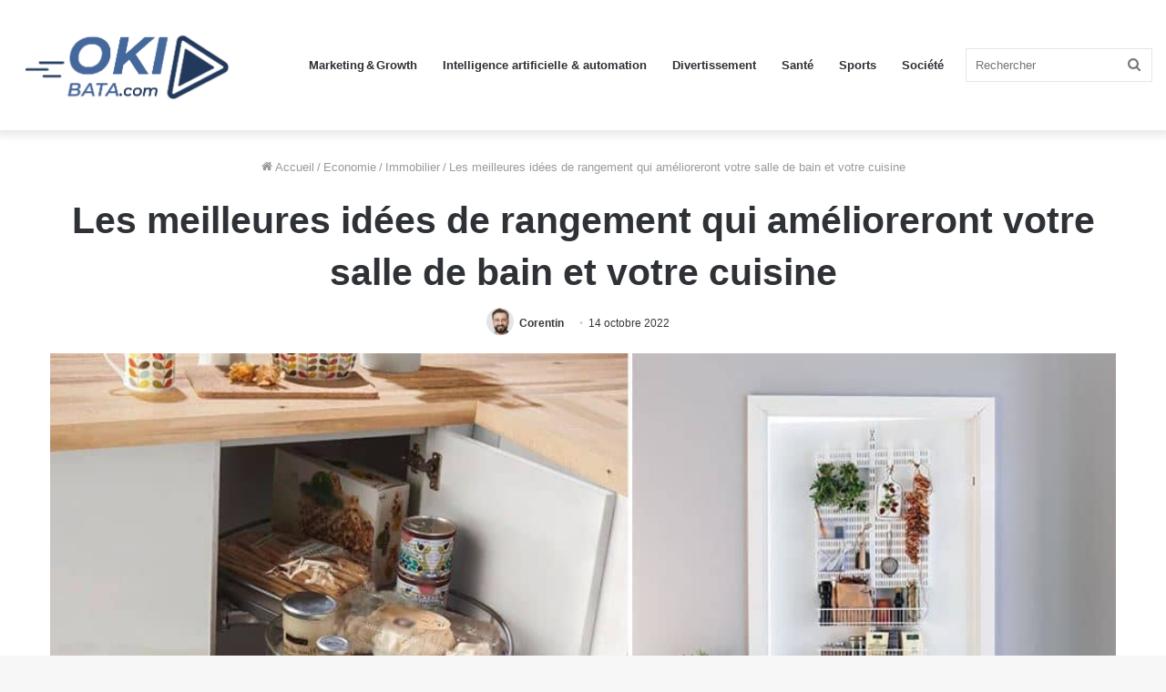

--- FILE ---
content_type: text/html; charset=UTF-8
request_url: https://www.okibata.com/economie/immobilier/les-meilleures-idees-de-rangement-qui-amelioreront-votre-salle-de-bain-et-votre-cuisine/
body_size: 50548
content:
<!DOCTYPE html>
<html lang="fr-FR" class="" data-skin="light" prefix="og: https://ogp.me/ns#">
<head><meta charset="UTF-8" /><script>if(navigator.userAgent.match(/MSIE|Internet Explorer/i)||navigator.userAgent.match(/Trident\/7\..*?rv:11/i)){var href=document.location.href;if(!href.match(/[?&]nowprocket/)){if(href.indexOf("?")==-1){if(href.indexOf("#")==-1){document.location.href=href+"?nowprocket=1"}else{document.location.href=href.replace("#","?nowprocket=1#")}}else{if(href.indexOf("#")==-1){document.location.href=href+"&nowprocket=1"}else{document.location.href=href.replace("#","&nowprocket=1#")}}}}</script><script>(()=>{class RocketLazyLoadScripts{constructor(){this.v="2.0.4",this.userEvents=["keydown","keyup","mousedown","mouseup","mousemove","mouseover","mouseout","touchmove","touchstart","touchend","touchcancel","wheel","click","dblclick","input"],this.attributeEvents=["onblur","onclick","oncontextmenu","ondblclick","onfocus","onmousedown","onmouseenter","onmouseleave","onmousemove","onmouseout","onmouseover","onmouseup","onmousewheel","onscroll","onsubmit"]}async t(){this.i(),this.o(),/iP(ad|hone)/.test(navigator.userAgent)&&this.h(),this.u(),this.l(this),this.m(),this.k(this),this.p(this),this._(),await Promise.all([this.R(),this.L()]),this.lastBreath=Date.now(),this.S(this),this.P(),this.D(),this.O(),this.M(),await this.C(this.delayedScripts.normal),await this.C(this.delayedScripts.defer),await this.C(this.delayedScripts.async),await this.T(),await this.F(),await this.j(),await this.A(),window.dispatchEvent(new Event("rocket-allScriptsLoaded")),this.everythingLoaded=!0,this.lastTouchEnd&&await new Promise(t=>setTimeout(t,500-Date.now()+this.lastTouchEnd)),this.I(),this.H(),this.U(),this.W()}i(){this.CSPIssue=sessionStorage.getItem("rocketCSPIssue"),document.addEventListener("securitypolicyviolation",t=>{this.CSPIssue||"script-src-elem"!==t.violatedDirective||"data"!==t.blockedURI||(this.CSPIssue=!0,sessionStorage.setItem("rocketCSPIssue",!0))},{isRocket:!0})}o(){window.addEventListener("pageshow",t=>{this.persisted=t.persisted,this.realWindowLoadedFired=!0},{isRocket:!0}),window.addEventListener("pagehide",()=>{this.onFirstUserAction=null},{isRocket:!0})}h(){let t;function e(e){t=e}window.addEventListener("touchstart",e,{isRocket:!0}),window.addEventListener("touchend",function i(o){o.changedTouches[0]&&t.changedTouches[0]&&Math.abs(o.changedTouches[0].pageX-t.changedTouches[0].pageX)<10&&Math.abs(o.changedTouches[0].pageY-t.changedTouches[0].pageY)<10&&o.timeStamp-t.timeStamp<200&&(window.removeEventListener("touchstart",e,{isRocket:!0}),window.removeEventListener("touchend",i,{isRocket:!0}),"INPUT"===o.target.tagName&&"text"===o.target.type||(o.target.dispatchEvent(new TouchEvent("touchend",{target:o.target,bubbles:!0})),o.target.dispatchEvent(new MouseEvent("mouseover",{target:o.target,bubbles:!0})),o.target.dispatchEvent(new PointerEvent("click",{target:o.target,bubbles:!0,cancelable:!0,detail:1,clientX:o.changedTouches[0].clientX,clientY:o.changedTouches[0].clientY})),event.preventDefault()))},{isRocket:!0})}q(t){this.userActionTriggered||("mousemove"!==t.type||this.firstMousemoveIgnored?"keyup"===t.type||"mouseover"===t.type||"mouseout"===t.type||(this.userActionTriggered=!0,this.onFirstUserAction&&this.onFirstUserAction()):this.firstMousemoveIgnored=!0),"click"===t.type&&t.preventDefault(),t.stopPropagation(),t.stopImmediatePropagation(),"touchstart"===this.lastEvent&&"touchend"===t.type&&(this.lastTouchEnd=Date.now()),"click"===t.type&&(this.lastTouchEnd=0),this.lastEvent=t.type,t.composedPath&&t.composedPath()[0].getRootNode()instanceof ShadowRoot&&(t.rocketTarget=t.composedPath()[0]),this.savedUserEvents.push(t)}u(){this.savedUserEvents=[],this.userEventHandler=this.q.bind(this),this.userEvents.forEach(t=>window.addEventListener(t,this.userEventHandler,{passive:!1,isRocket:!0})),document.addEventListener("visibilitychange",this.userEventHandler,{isRocket:!0})}U(){this.userEvents.forEach(t=>window.removeEventListener(t,this.userEventHandler,{passive:!1,isRocket:!0})),document.removeEventListener("visibilitychange",this.userEventHandler,{isRocket:!0}),this.savedUserEvents.forEach(t=>{(t.rocketTarget||t.target).dispatchEvent(new window[t.constructor.name](t.type,t))})}m(){const t="return false",e=Array.from(this.attributeEvents,t=>"data-rocket-"+t),i="["+this.attributeEvents.join("],[")+"]",o="[data-rocket-"+this.attributeEvents.join("],[data-rocket-")+"]",s=(e,i,o)=>{o&&o!==t&&(e.setAttribute("data-rocket-"+i,o),e["rocket"+i]=new Function("event",o),e.setAttribute(i,t))};new MutationObserver(t=>{for(const n of t)"attributes"===n.type&&(n.attributeName.startsWith("data-rocket-")||this.everythingLoaded?n.attributeName.startsWith("data-rocket-")&&this.everythingLoaded&&this.N(n.target,n.attributeName.substring(12)):s(n.target,n.attributeName,n.target.getAttribute(n.attributeName))),"childList"===n.type&&n.addedNodes.forEach(t=>{if(t.nodeType===Node.ELEMENT_NODE)if(this.everythingLoaded)for(const i of[t,...t.querySelectorAll(o)])for(const t of i.getAttributeNames())e.includes(t)&&this.N(i,t.substring(12));else for(const e of[t,...t.querySelectorAll(i)])for(const t of e.getAttributeNames())this.attributeEvents.includes(t)&&s(e,t,e.getAttribute(t))})}).observe(document,{subtree:!0,childList:!0,attributeFilter:[...this.attributeEvents,...e]})}I(){this.attributeEvents.forEach(t=>{document.querySelectorAll("[data-rocket-"+t+"]").forEach(e=>{this.N(e,t)})})}N(t,e){const i=t.getAttribute("data-rocket-"+e);i&&(t.setAttribute(e,i),t.removeAttribute("data-rocket-"+e))}k(t){Object.defineProperty(HTMLElement.prototype,"onclick",{get(){return this.rocketonclick||null},set(e){this.rocketonclick=e,this.setAttribute(t.everythingLoaded?"onclick":"data-rocket-onclick","this.rocketonclick(event)")}})}S(t){function e(e,i){let o=e[i];e[i]=null,Object.defineProperty(e,i,{get:()=>o,set(s){t.everythingLoaded?o=s:e["rocket"+i]=o=s}})}e(document,"onreadystatechange"),e(window,"onload"),e(window,"onpageshow");try{Object.defineProperty(document,"readyState",{get:()=>t.rocketReadyState,set(e){t.rocketReadyState=e},configurable:!0}),document.readyState="loading"}catch(t){console.log("WPRocket DJE readyState conflict, bypassing")}}l(t){this.originalAddEventListener=EventTarget.prototype.addEventListener,this.originalRemoveEventListener=EventTarget.prototype.removeEventListener,this.savedEventListeners=[],EventTarget.prototype.addEventListener=function(e,i,o){o&&o.isRocket||!t.B(e,this)&&!t.userEvents.includes(e)||t.B(e,this)&&!t.userActionTriggered||e.startsWith("rocket-")||t.everythingLoaded?t.originalAddEventListener.call(this,e,i,o):(t.savedEventListeners.push({target:this,remove:!1,type:e,func:i,options:o}),"mouseenter"!==e&&"mouseleave"!==e||t.originalAddEventListener.call(this,e,t.savedUserEvents.push,o))},EventTarget.prototype.removeEventListener=function(e,i,o){o&&o.isRocket||!t.B(e,this)&&!t.userEvents.includes(e)||t.B(e,this)&&!t.userActionTriggered||e.startsWith("rocket-")||t.everythingLoaded?t.originalRemoveEventListener.call(this,e,i,o):t.savedEventListeners.push({target:this,remove:!0,type:e,func:i,options:o})}}J(t,e){this.savedEventListeners=this.savedEventListeners.filter(i=>{let o=i.type,s=i.target||window;return e!==o||t!==s||(this.B(o,s)&&(i.type="rocket-"+o),this.$(i),!1)})}H(){EventTarget.prototype.addEventListener=this.originalAddEventListener,EventTarget.prototype.removeEventListener=this.originalRemoveEventListener,this.savedEventListeners.forEach(t=>this.$(t))}$(t){t.remove?this.originalRemoveEventListener.call(t.target,t.type,t.func,t.options):this.originalAddEventListener.call(t.target,t.type,t.func,t.options)}p(t){let e;function i(e){return t.everythingLoaded?e:e.split(" ").map(t=>"load"===t||t.startsWith("load.")?"rocket-jquery-load":t).join(" ")}function o(o){function s(e){const s=o.fn[e];o.fn[e]=o.fn.init.prototype[e]=function(){return this[0]===window&&t.userActionTriggered&&("string"==typeof arguments[0]||arguments[0]instanceof String?arguments[0]=i(arguments[0]):"object"==typeof arguments[0]&&Object.keys(arguments[0]).forEach(t=>{const e=arguments[0][t];delete arguments[0][t],arguments[0][i(t)]=e})),s.apply(this,arguments),this}}if(o&&o.fn&&!t.allJQueries.includes(o)){const e={DOMContentLoaded:[],"rocket-DOMContentLoaded":[]};for(const t in e)document.addEventListener(t,()=>{e[t].forEach(t=>t())},{isRocket:!0});o.fn.ready=o.fn.init.prototype.ready=function(i){function s(){parseInt(o.fn.jquery)>2?setTimeout(()=>i.bind(document)(o)):i.bind(document)(o)}return"function"==typeof i&&(t.realDomReadyFired?!t.userActionTriggered||t.fauxDomReadyFired?s():e["rocket-DOMContentLoaded"].push(s):e.DOMContentLoaded.push(s)),o([])},s("on"),s("one"),s("off"),t.allJQueries.push(o)}e=o}t.allJQueries=[],o(window.jQuery),Object.defineProperty(window,"jQuery",{get:()=>e,set(t){o(t)}})}P(){const t=new Map;document.write=document.writeln=function(e){const i=document.currentScript,o=document.createRange(),s=i.parentElement;let n=t.get(i);void 0===n&&(n=i.nextSibling,t.set(i,n));const c=document.createDocumentFragment();o.setStart(c,0),c.appendChild(o.createContextualFragment(e)),s.insertBefore(c,n)}}async R(){return new Promise(t=>{this.userActionTriggered?t():this.onFirstUserAction=t})}async L(){return new Promise(t=>{document.addEventListener("DOMContentLoaded",()=>{this.realDomReadyFired=!0,t()},{isRocket:!0})})}async j(){return this.realWindowLoadedFired?Promise.resolve():new Promise(t=>{window.addEventListener("load",t,{isRocket:!0})})}M(){this.pendingScripts=[];this.scriptsMutationObserver=new MutationObserver(t=>{for(const e of t)e.addedNodes.forEach(t=>{"SCRIPT"!==t.tagName||t.noModule||t.isWPRocket||this.pendingScripts.push({script:t,promise:new Promise(e=>{const i=()=>{const i=this.pendingScripts.findIndex(e=>e.script===t);i>=0&&this.pendingScripts.splice(i,1),e()};t.addEventListener("load",i,{isRocket:!0}),t.addEventListener("error",i,{isRocket:!0}),setTimeout(i,1e3)})})})}),this.scriptsMutationObserver.observe(document,{childList:!0,subtree:!0})}async F(){await this.X(),this.pendingScripts.length?(await this.pendingScripts[0].promise,await this.F()):this.scriptsMutationObserver.disconnect()}D(){this.delayedScripts={normal:[],async:[],defer:[]},document.querySelectorAll("script[type$=rocketlazyloadscript]").forEach(t=>{t.hasAttribute("data-rocket-src")?t.hasAttribute("async")&&!1!==t.async?this.delayedScripts.async.push(t):t.hasAttribute("defer")&&!1!==t.defer||"module"===t.getAttribute("data-rocket-type")?this.delayedScripts.defer.push(t):this.delayedScripts.normal.push(t):this.delayedScripts.normal.push(t)})}async _(){await this.L();let t=[];document.querySelectorAll("script[type$=rocketlazyloadscript][data-rocket-src]").forEach(e=>{let i=e.getAttribute("data-rocket-src");if(i&&!i.startsWith("data:")){i.startsWith("//")&&(i=location.protocol+i);try{const o=new URL(i).origin;o!==location.origin&&t.push({src:o,crossOrigin:e.crossOrigin||"module"===e.getAttribute("data-rocket-type")})}catch(t){}}}),t=[...new Map(t.map(t=>[JSON.stringify(t),t])).values()],this.Y(t,"preconnect")}async G(t){if(await this.K(),!0!==t.noModule||!("noModule"in HTMLScriptElement.prototype))return new Promise(e=>{let i;function o(){(i||t).setAttribute("data-rocket-status","executed"),e()}try{if(navigator.userAgent.includes("Firefox/")||""===navigator.vendor||this.CSPIssue)i=document.createElement("script"),[...t.attributes].forEach(t=>{let e=t.nodeName;"type"!==e&&("data-rocket-type"===e&&(e="type"),"data-rocket-src"===e&&(e="src"),i.setAttribute(e,t.nodeValue))}),t.text&&(i.text=t.text),t.nonce&&(i.nonce=t.nonce),i.hasAttribute("src")?(i.addEventListener("load",o,{isRocket:!0}),i.addEventListener("error",()=>{i.setAttribute("data-rocket-status","failed-network"),e()},{isRocket:!0}),setTimeout(()=>{i.isConnected||e()},1)):(i.text=t.text,o()),i.isWPRocket=!0,t.parentNode.replaceChild(i,t);else{const i=t.getAttribute("data-rocket-type"),s=t.getAttribute("data-rocket-src");i?(t.type=i,t.removeAttribute("data-rocket-type")):t.removeAttribute("type"),t.addEventListener("load",o,{isRocket:!0}),t.addEventListener("error",i=>{this.CSPIssue&&i.target.src.startsWith("data:")?(console.log("WPRocket: CSP fallback activated"),t.removeAttribute("src"),this.G(t).then(e)):(t.setAttribute("data-rocket-status","failed-network"),e())},{isRocket:!0}),s?(t.fetchPriority="high",t.removeAttribute("data-rocket-src"),t.src=s):t.src="data:text/javascript;base64,"+window.btoa(unescape(encodeURIComponent(t.text)))}}catch(i){t.setAttribute("data-rocket-status","failed-transform"),e()}});t.setAttribute("data-rocket-status","skipped")}async C(t){const e=t.shift();return e?(e.isConnected&&await this.G(e),this.C(t)):Promise.resolve()}O(){this.Y([...this.delayedScripts.normal,...this.delayedScripts.defer,...this.delayedScripts.async],"preload")}Y(t,e){this.trash=this.trash||[];let i=!0;var o=document.createDocumentFragment();t.forEach(t=>{const s=t.getAttribute&&t.getAttribute("data-rocket-src")||t.src;if(s&&!s.startsWith("data:")){const n=document.createElement("link");n.href=s,n.rel=e,"preconnect"!==e&&(n.as="script",n.fetchPriority=i?"high":"low"),t.getAttribute&&"module"===t.getAttribute("data-rocket-type")&&(n.crossOrigin=!0),t.crossOrigin&&(n.crossOrigin=t.crossOrigin),t.integrity&&(n.integrity=t.integrity),t.nonce&&(n.nonce=t.nonce),o.appendChild(n),this.trash.push(n),i=!1}}),document.head.appendChild(o)}W(){this.trash.forEach(t=>t.remove())}async T(){try{document.readyState="interactive"}catch(t){}this.fauxDomReadyFired=!0;try{await this.K(),this.J(document,"readystatechange"),document.dispatchEvent(new Event("rocket-readystatechange")),await this.K(),document.rocketonreadystatechange&&document.rocketonreadystatechange(),await this.K(),this.J(document,"DOMContentLoaded"),document.dispatchEvent(new Event("rocket-DOMContentLoaded")),await this.K(),this.J(window,"DOMContentLoaded"),window.dispatchEvent(new Event("rocket-DOMContentLoaded"))}catch(t){console.error(t)}}async A(){try{document.readyState="complete"}catch(t){}try{await this.K(),this.J(document,"readystatechange"),document.dispatchEvent(new Event("rocket-readystatechange")),await this.K(),document.rocketonreadystatechange&&document.rocketonreadystatechange(),await this.K(),this.J(window,"load"),window.dispatchEvent(new Event("rocket-load")),await this.K(),window.rocketonload&&window.rocketonload(),await this.K(),this.allJQueries.forEach(t=>t(window).trigger("rocket-jquery-load")),await this.K(),this.J(window,"pageshow");const t=new Event("rocket-pageshow");t.persisted=this.persisted,window.dispatchEvent(t),await this.K(),window.rocketonpageshow&&window.rocketonpageshow({persisted:this.persisted})}catch(t){console.error(t)}}async K(){Date.now()-this.lastBreath>45&&(await this.X(),this.lastBreath=Date.now())}async X(){return document.hidden?new Promise(t=>setTimeout(t)):new Promise(t=>requestAnimationFrame(t))}B(t,e){return e===document&&"readystatechange"===t||(e===document&&"DOMContentLoaded"===t||(e===window&&"DOMContentLoaded"===t||(e===window&&"load"===t||e===window&&"pageshow"===t)))}static run(){(new RocketLazyLoadScripts).t()}}RocketLazyLoadScripts.run()})();</script>
	
	<link rel="profile" href="http://gmpg.org/xfn/11" />
	<script type="rocketlazyloadscript" data-rocket-type="text/javascript" data-rocket-src="https://choices.consentframework.com/js/pa/31868/c/jesYV/cmp" referrerpolicy="origin" charset="utf-8" async></script>
	
	<script type="rocketlazyloadscript" async data-rocket-src="https://fundingchoicesmessages.google.com/i/pub-7608133843666217?ers=1" nonce="Z7E0Mec6xZmWiWxFO6boqg"></script><script type="rocketlazyloadscript" nonce="Z7E0Mec6xZmWiWxFO6boqg">(function() {function signalGooglefcPresent() {if (!window.frames['googlefcPresent']) {if (document.body) {const iframe = document.createElement('iframe'); iframe.style = 'width: 0; height: 0; border: none; z-index: -1000; left: -1000px; top: -1000px;'; iframe.style.display = 'none'; iframe.name = 'googlefcPresent'; document.body.appendChild(iframe);} else {setTimeout(signalGooglefcPresent, 0);}}}signalGooglefcPresent();})();</script>
	<script type="rocketlazyloadscript">(function(){/*

 Copyright The Closure Library Authors.
 SPDX-License-Identifier: Apache-2.0
*/
'use strict';var aa=function(a){var b=0;return function(){return b<a.length?{done:!1,value:a[b++]}:{done:!0}}},ba="function"==typeof Object.create?Object.create:function(a){var b=function(){};b.prototype=a;return new b},k;if("function"==typeof Object.setPrototypeOf)k=Object.setPrototypeOf;else{var m;a:{var ca={a:!0},n={};try{n.__proto__=ca;m=n.a;break a}catch(a){}m=!1}k=m?function(a,b){a.__proto__=b;if(a.__proto__!==b)throw new TypeError(a+" is not extensible");return a}:null}
var p=k,q=function(a,b){a.prototype=ba(b.prototype);a.prototype.constructor=a;if(p)p(a,b);else for(var c in b)if("prototype"!=c)if(Object.defineProperties){var d=Object.getOwnPropertyDescriptor(b,c);d&&Object.defineProperty(a,c,d)}else a[c]=b[c];a.v=b.prototype},r=this||self,da=function(){},t=function(a){return a};var u;var w=function(a,b){this.g=b===v?a:""};w.prototype.toString=function(){return this.g+""};var v={},x=function(a){if(void 0===u){var b=null;var c=r.trustedTypes;if(c&&c.createPolicy){try{b=c.createPolicy("goog#html",{createHTML:t,createScript:t,createScriptURL:t})}catch(d){r.console&&r.console.error(d.message)}u=b}else u=b}a=(b=u)?b.createScriptURL(a):a;return new w(a,v)};var A=function(){return Math.floor(2147483648*Math.random()).toString(36)+Math.abs(Math.floor(2147483648*Math.random())^Date.now()).toString(36)};var B={},C=null;var D="function"===typeof Uint8Array;function E(a,b,c){return"object"===typeof a?D&&!Array.isArray(a)&&a instanceof Uint8Array?c(a):F(a,b,c):b(a)}function F(a,b,c){if(Array.isArray(a)){for(var d=Array(a.length),e=0;e<a.length;e++){var f=a[e];null!=f&&(d[e]=E(f,b,c))}Array.isArray(a)&&a.s&&G(d);return d}d={};for(e in a)Object.prototype.hasOwnProperty.call(a,e)&&(f=a[e],null!=f&&(d[e]=E(f,b,c)));return d}
function ea(a){return F(a,function(b){return"number"===typeof b?isFinite(b)?b:String(b):b},function(b){var c;void 0===c&&(c=0);if(!C){C={};for(var d="ABCDEFGHIJKLMNOPQRSTUVWXYZabcdefghijklmnopqrstuvwxyz0123456789".split(""),e=["+/=","+/","-_=","-_.","-_"],f=0;5>f;f++){var h=d.concat(e[f].split(""));B[f]=h;for(var g=0;g<h.length;g++){var l=h[g];void 0===C[l]&&(C[l]=g)}}}c=B[c];d=Array(Math.floor(b.length/3));e=c[64]||"";for(f=h=0;h<b.length-2;h+=3){var y=b[h],z=b[h+1];l=b[h+2];g=c[y>>2];y=c[(y&3)<<
4|z>>4];z=c[(z&15)<<2|l>>6];l=c[l&63];d[f++]=""+g+y+z+l}g=0;l=e;switch(b.length-h){case 2:g=b[h+1],l=c[(g&15)<<2]||e;case 1:b=b[h],d[f]=""+c[b>>2]+c[(b&3)<<4|g>>4]+l+e}return d.join("")})}var fa={s:{value:!0,configurable:!0}},G=function(a){Array.isArray(a)&&!Object.isFrozen(a)&&Object.defineProperties(a,fa);return a};var H;var J=function(a,b,c){var d=H;H=null;a||(a=d);d=this.constructor.u;a||(a=d?[d]:[]);this.j=d?0:-1;this.h=null;this.g=a;a:{d=this.g.length;a=d-1;if(d&&(d=this.g[a],!(null===d||"object"!=typeof d||Array.isArray(d)||D&&d instanceof Uint8Array))){this.l=a-this.j;this.i=d;break a}void 0!==b&&-1<b?(this.l=Math.max(b,a+1-this.j),this.i=null):this.l=Number.MAX_VALUE}if(c)for(b=0;b<c.length;b++)a=c[b],a<this.l?(a+=this.j,(d=this.g[a])?G(d):this.g[a]=I):(d=this.l+this.j,this.g[d]||(this.i=this.g[d]={}),(d=this.i[a])?
G(d):this.i[a]=I)},I=Object.freeze(G([])),K=function(a,b){if(-1===b)return null;if(b<a.l){b+=a.j;var c=a.g[b];return c!==I?c:a.g[b]=G([])}if(a.i)return c=a.i[b],c!==I?c:a.i[b]=G([])},M=function(a,b){var c=L;if(-1===b)return null;a.h||(a.h={});if(!a.h[b]){var d=K(a,b);d&&(a.h[b]=new c(d))}return a.h[b]};J.prototype.toJSON=function(){var a=N(this,!1);return ea(a)};
var N=function(a,b){if(a.h)for(var c in a.h)if(Object.prototype.hasOwnProperty.call(a.h,c)){var d=a.h[c];if(Array.isArray(d))for(var e=0;e<d.length;e++)d[e]&&N(d[e],b);else d&&N(d,b)}return a.g},O=function(a,b){H=b=b?JSON.parse(b):null;a=new a(b);H=null;return a};J.prototype.toString=function(){return N(this,!1).toString()};var P=function(a){J.call(this,a)};q(P,J);function ha(a){var b,c=(a.ownerDocument&&a.ownerDocument.defaultView||window).document,d=null===(b=c.querySelector)||void 0===b?void 0:b.call(c,"script[nonce]");(b=d?d.nonce||d.getAttribute("nonce")||"":"")&&a.setAttribute("nonce",b)};var Q=function(a,b){b=String(b);"application/xhtml+xml"===a.contentType&&(b=b.toLowerCase());return a.createElement(b)},R=function(a){this.g=a||r.document||document};R.prototype.appendChild=function(a,b){a.appendChild(b)};var S=function(a,b,c,d,e,f){try{var h=a.g,g=Q(a.g,"SCRIPT");g.async=!0;g.src=b instanceof w&&b.constructor===w?b.g:"type_error:TrustedResourceUrl";ha(g);h.head.appendChild(g);g.addEventListener("load",function(){e();d&&h.head.removeChild(g)});g.addEventListener("error",function(){0<c?S(a,b,c-1,d,e,f):(d&&h.head.removeChild(g),f())})}catch(l){f()}};var ia=r.atob("aHR0cHM6Ly93d3cuZ3N0YXRpYy5jb20vaW1hZ2VzL2ljb25zL21hdGVyaWFsL3N5c3RlbS8xeC93YXJuaW5nX2FtYmVyXzI0ZHAucG5n"),ja=r.atob("WW91IGFyZSBzZWVpbmcgdGhpcyBtZXNzYWdlIGJlY2F1c2UgYWQgb3Igc2NyaXB0IGJsb2NraW5nIHNvZnR3YXJlIGlzIGludGVyZmVyaW5nIHdpdGggdGhpcyBwYWdlLg=="),ka=r.atob("RGlzYWJsZSBhbnkgYWQgb3Igc2NyaXB0IGJsb2NraW5nIHNvZnR3YXJlLCB0aGVuIHJlbG9hZCB0aGlzIHBhZ2Uu"),la=function(a,b,c){this.h=a;this.j=new R(this.h);this.g=null;this.i=[];this.l=!1;this.o=b;this.m=c},V=function(a){if(a.h.body&&!a.l){var b=
function(){T(a);r.setTimeout(function(){return U(a,3)},50)};S(a.j,a.o,2,!0,function(){r[a.m]||b()},b);a.l=!0}},T=function(a){for(var b=W(1,5),c=0;c<b;c++){var d=X(a);a.h.body.appendChild(d);a.i.push(d)}b=X(a);b.style.bottom="0";b.style.left="0";b.style.position="fixed";b.style.width=W(100,110).toString()+"%";b.style.zIndex=W(2147483544,2147483644).toString();b.style["background-color"]=ma(249,259,242,252,219,229);b.style["box-shadow"]="0 0 12px #888";b.style.color=ma(0,10,0,10,0,10);b.style.display=
"flex";b.style["justify-content"]="center";b.style["font-family"]="Roboto, Arial";c=X(a);c.style.width=W(80,85).toString()+"%";c.style.maxWidth=W(750,775).toString()+"px";c.style.margin="24px";c.style.display="flex";c.style["align-items"]="flex-start";c.style["justify-content"]="center";d=Q(a.j.g,"IMG");d.className=A();d.src=ia;d.style.height="24px";d.style.width="24px";d.style["padding-right"]="16px";var e=X(a),f=X(a);f.style["font-weight"]="bold";f.textContent=ja;var h=X(a);h.textContent=ka;Y(a,
e,f);Y(a,e,h);Y(a,c,d);Y(a,c,e);Y(a,b,c);a.g=b;a.h.body.appendChild(a.g);b=W(1,5);for(c=0;c<b;c++)d=X(a),a.h.body.appendChild(d),a.i.push(d)},Y=function(a,b,c){for(var d=W(1,5),e=0;e<d;e++){var f=X(a);b.appendChild(f)}b.appendChild(c);c=W(1,5);for(d=0;d<c;d++)e=X(a),b.appendChild(e)},W=function(a,b){return Math.floor(a+Math.random()*(b-a))},ma=function(a,b,c,d,e,f){return"rgb("+W(Math.max(a,0),Math.min(b,255)).toString()+","+W(Math.max(c,0),Math.min(d,255)).toString()+","+W(Math.max(e,0),Math.min(f,
255)).toString()+")"},X=function(a){a=Q(a.j.g,"DIV");a.className=A();return a},U=function(a,b){0>=b||null!=a.g&&0!=a.g.offsetHeight&&0!=a.g.offsetWidth||(na(a),T(a),r.setTimeout(function(){return U(a,b-1)},50))},na=function(a){var b=a.i;var c="undefined"!=typeof Symbol&&Symbol.iterator&&b[Symbol.iterator];b=c?c.call(b):{next:aa(b)};for(c=b.next();!c.done;c=b.next())(c=c.value)&&c.parentNode&&c.parentNode.removeChild(c);a.i=[];(b=a.g)&&b.parentNode&&b.parentNode.removeChild(b);a.g=null};var pa=function(a,b,c,d,e){var f=oa(c),h=function(l){l.appendChild(f);r.setTimeout(function(){f?(0!==f.offsetHeight&&0!==f.offsetWidth?b():a(),f.parentNode&&f.parentNode.removeChild(f)):a()},d)},g=function(l){document.body?h(document.body):0<l?r.setTimeout(function(){g(l-1)},e):b()};g(3)},oa=function(a){var b=document.createElement("div");b.className=a;b.style.width="1px";b.style.height="1px";b.style.position="absolute";b.style.left="-10000px";b.style.top="-10000px";b.style.zIndex="-10000";return b};var L=function(a){J.call(this,a)};q(L,J);var qa=function(a){J.call(this,a)};q(qa,J);var ra=function(a,b){this.l=a;this.m=new R(a.document);this.g=b;this.i=K(this.g,1);b=M(this.g,2);this.o=x(K(b,4)||"");this.h=!1;b=M(this.g,13);b=x(K(b,4)||"");this.j=new la(a.document,b,K(this.g,12))};ra.prototype.start=function(){sa(this)};
var sa=function(a){ta(a);S(a.m,a.o,3,!1,function(){a:{var b=a.i;var c=r.btoa(b);if(c=r[c]){try{var d=O(P,r.atob(c))}catch(e){b=!1;break a}b=b===K(d,1)}else b=!1}b?Z(a,K(a.g,14)):(Z(a,K(a.g,8)),V(a.j))},function(){pa(function(){Z(a,K(a.g,7));V(a.j)},function(){return Z(a,K(a.g,6))},K(a.g,9),K(a.g,10),K(a.g,11))})},Z=function(a,b){a.h||(a.h=!0,a=new a.l.XMLHttpRequest,a.open("GET",b,!0),a.send())},ta=function(a){var b=r.btoa(a.i);a.l[b]&&Z(a,K(a.g,5))};(function(a,b){r[a]=function(c){for(var d=[],e=0;e<arguments.length;++e)d[e-0]=arguments[e];r[a]=da;b.apply(null,d)}})("__h82AlnkH6D91__",function(a){"function"===typeof window.atob&&(new ra(window,O(qa,window.atob(a)))).start()});}).call(this);

window.__h82AlnkH6D91__("[base64]/[base64]/[base64]/[base64]");</script>
	
<!-- Optimisation des moteurs de recherche par Rank Math PRO - https://rankmath.com/ -->
<title>Les meilleures idées de rangement qui amélioreront votre salle de bain et votre cuisine - Okibata</title>
<link crossorigin data-rocket-preload as="font" href="https://www.okibata.com/wp-content/themes/jannah/assets/fonts/tielabs-fonticon/tielabs-fonticon.woff" rel="preload">
<style id="wpr-usedcss">:where(.wp-block-button__link){box-shadow:none;text-decoration:none;border-radius:9999px;padding:calc(.667em + 2px) calc(1.333em + 2px)}:where(.wp-block-columns.has-background){padding:1.25em 2.375em}:where(.wp-block-post-comments input[type=submit]){border:none}:where(.wp-block-file__button){border-radius:2em;padding:.5em 1em}:where(.wp-block-file__button):is(a):active,:where(.wp-block-file__button):is(a):focus,:where(.wp-block-file__button):is(a):hover,:where(.wp-block-file__button):is(a):visited{box-shadow:none;color:#fff;opacity:.85;text-decoration:none}.wp-block-gallery:not(.has-nested-images){display:flex;flex-wrap:wrap;list-style-type:none;padding:0;margin:0}.wp-block-gallery:not(.has-nested-images) figcaption{flex-grow:1}ol,ul{box-sizing:border-box}:where(.wp-block-navigation .wp-block-navigation__submenu-container .wp-block-navigation-item a:not(.wp-element-button)),:where(.wp-block-navigation .wp-block-navigation__submenu-container .wp-block-navigation-submenu a:not(.wp-element-button)),:where(.wp-block-navigation.has-background .wp-block-navigation-item a:not(.wp-element-button)),:where(.wp-block-navigation.has-background .wp-block-navigation-submenu a:not(.wp-element-button)){padding:.5em 1em}:where(p.has-text-color:not(.has-link-color)) a{color:inherit}:where(.wp-block-search__button){border:1px solid #ccc;padding:.375em .625em}:where(.wp-block-search__button-inside .wp-block-search__inside-wrapper){padding:4px;border:1px solid #949494}:where(.wp-block-search__button-inside .wp-block-search__inside-wrapper) .wp-block-search__input{border-radius:0;border:none;padding:0 0 0 .25em}:where(.wp-block-search__button-inside .wp-block-search__inside-wrapper) .wp-block-search__input:focus{outline:0}:where(.wp-block-search__button-inside .wp-block-search__inside-wrapper) :where(.wp-block-search__button){padding:.125em .5em}:root{--wp--preset--font-size--normal:16px;--wp--preset--font-size--huge:42px}.has-text-align-center{text-align:center}.screen-reader-text{border:0;clip:rect(1px,1px,1px,1px);clip-path:inset(50%);height:1px;margin:-1px;overflow:hidden;padding:0;position:absolute;width:1px;word-wrap:normal!important}.screen-reader-text:focus{background-color:#ddd;clip:auto!important;clip-path:none;color:#444;display:block;font-size:1em;height:auto;left:5px;line-height:normal;padding:15px 23px 14px;text-decoration:none;top:5px;width:auto;z-index:100000}html :where(.has-border-color){border-style:solid}html :where([style*=border-top-color]){border-top-style:solid}html :where([style*=border-right-color]){border-right-style:solid}html :where([style*=border-bottom-color]){border-bottom-style:solid}html :where([style*=border-left-color]){border-left-style:solid}html :where([style*=border-width]){border-style:solid}html :where([style*=border-top-width]){border-top-style:solid}html :where([style*=border-right-width]){border-right-style:solid}html :where([style*=border-bottom-width]){border-bottom-style:solid}html :where([style*=border-left-width]){border-left-style:solid}html :where(img[class*=wp-image-]){height:auto;max-width:100%}figure{margin:0 0 1em;margin:1em 0}:where(.wp-block-group.has-background){padding:1.25em 2.375em}:where(.is-layout-flex){gap:.5em}:where(.wp-block-columns.is-layout-flex){gap:2em}.afxshop,.afxshop *{box-sizing:border-box;font-size:18px;font-weight:400;line-height:normal;letter-spacing:normal;text-transform:none;font-style:normal;text-decoration:none!important;box-shadow:none;color:rgba(0,0,0,.87);margin:0;padding:0;-webkit-text-size-adjust:100%;-ms-text-size-adjust:100%}.afxshop{display:block;width:100%;height:auto;position:relative;font-family:"Century Gothic",CenturyGothic,Helvetica,Arial,sans-serif;max-width:1200px;margin:0 auto}.afxshop .afxshop-list{font-size:inherit;list-style:none}.afxshop .afxshop-list li::before{content:none}.afxshop .afxshop-item{position:relative;font-size:inherit;max-width:100%;word-wrap:break-word;background:#fff;border:1px solid rgba(0,0,0,.125);border-radius:5px;text-align:center!important;cursor:pointer;overflow:hidden}.afxshop .afxshop-item:focus,.afxshop .afxshop-item:hover{box-shadow:0 5px 15px rgba(100,100,100,.3)}.afxshop .afxshop-header{display:block;width:100%;padding:5px 10px}.afxshop .afxshop-image{width:100%;min-height:200px;display:flex;align-items:center;justify-content:center;max-height:300px;padding:10px;overflow:hidden;aspect-ratio:4/3}:root .afxshop .afxshop-image{aspect-ratio:auto}.afxshop .afxshop-image img{height:100%;width:auto;max-height:280px;max-width:min(100%,300px)}.afxshop .afxshop-content{display:block;width:100%;font-size:inherit;padding:0 0 10px}.afxshop .afxshop-title{display:block;text-align:left;padding-left:10px;width:100%;font-size:18px;font-weight:600;margin:.5em 0;line-height:1.2em;max-height:2.4em;overflow:hidden;text-overflow:ellipsis;display:-webkit-box;-webkit-line-clamp:2;-webkit-box-orient:vertical;letter-spacing:inherit;text-transform:inherit;font-style:inherit;color:#202e3b}.afxshop .afxshop-footer{display:block;font-size:inherit;width:100%}.afxshop-grid .afxshop-title{text-align:center}.afxshop-grid .afxshop-item,.afxshop-grid .afxshop-list{flex-direction:column;-webkit-box-orient:vertical;-webkit-box-direction:normal}.afxshop-mentions{margin-bottom:10px}.afxshop .afxshop-button,.afxshop .afxshop-price{position:relative;display:inline-block;white-space:nowrap;vertical-align:middle}.afxshop .afxshop-price{font-weight:500;font-size:14px;color:#222}.afxshop .afxshop-button{max-width:100%;margin-top:.3em;padding:.3em .5em;background:#bc00bc;color:#fff!important;border-radius:3px;font-size:16px;font-weight:600}.afxshop .afxshop-button,.afxshop-small .afxshop-price{background:#bc00bc;text-shadow:0 1px 1px rgba(0,0,0,.4)}.afxshop .afxshop-button::after,.afxshop-small .afxshop-price::after{content:'';position:absolute;left:0;top:0;width:100%;height:100%;display:inline-block}.afxshop .afx-gradient .afxshop-button::after,.afxshop-small .afx-gradient .afxshop-price::after{background:linear-gradient(to right bottom,rgba(255,255,255,.3) 0,rgba(255,255,255,0) 100%)}.afxshop .afxshop-button::before{content:attr(data-cta)}.afxshop .afxshop-button:hover,.afxshop-small .afxshop-price:hover{opacity:.75;box-shadow:inset 1.5px 1.5px 3px rgba(0,0,0,.2);text-decoration:none}.afxshop .afxshop-button:hover::after,.afxshop-small .afxshop-price:hover::after{background:0 0;background:linear-gradient(to right bottom,rgba(255,255,255,0) 0,rgba(255,255,255,.3) 100%)}.afxshop-grid .afxshop-list{display:-webkit-box;display:flex;flex-flow:row wrap;margin:.5em -.5em;align-items:flex-start}.afxshop-grid .afxshop-item{display:-webkit-box;display:flex;-webkit-box-flex:1;flex:1 0 calc(33% - 1em);min-width:180px;margin:.5em;padding-bottom:0}.afxshop-small .afxshop-details,.mtn_content span{padding:0}.afxshop .google-auto-placed,.afxshop .more_mkt,.afxshop-small .afxshop-btn{display:none}.afxshop-wrap{width:100%;display:flex!important;-webkit-box-orient:vertical;-webkit-box-direction:normal;flex-direction:column;flex-flow:row wrap;align-items:center;justify-content:right}.afxshop-merchant{-webkit-box-flex:2;flex:2 0 80px;text-align:left}.afxshop-details{-webkit-box-flex:1;flex:1 0 50px;text-align:right!important;white-space:nowrap}.afxshop-btn{-webkit-box-flex:1;flex:1 0 50px;padding:0 5xp;margin:5px 0}.afxshop-price{font-size:18px;font-weight:500;min-width:auto;margin-right:10px}.afxshop-mname{font-size:14px;padding-right:10px}.afxshop-button{display:inline-block;text-align:center;min-width:90%}.afxshop .more_btn{background-color:#ebeef2;line-height:.6}.afx-tooltip .afx-bottom,.afx-tooltip .afx-bottom i::after{background-color:#fefefe;box-shadow:0 1px 8px rgba(0,0,0,.2)}.afxshop .more_btn::after{content:'';display:inline-block;height:14px;width:14px;background-image:var(--wpr-bg-6510304c-a76a-41eb-8b24-15138db0e8be);background-size:contain;background-repeat:no-repeat;margin-right:.5em;vertical-align:middle}.afxshop-price svg{display:none;vertical-align:text-bottom}.afxshop-mentions span::after,.afxshop-mentions svg{vertical-align:middle}.afxshop-mentions{text-align:right;margin-bottom:-15px;margin-top:5px;right:2%;width:100%;z-index:1000}.afxshop-mentions span{padding:5px 10px;font-size:12px;border-radius:7px;color:#555}.afxshop-mentions>:not(.mtn_content)>span{padding:5px 10px;color:#555;border-radius:5px}.afxshop-mentions svg{height:14px;width:14px}.afx-tooltip{position:relative;display:inline-block;text-align:left;cursor:pointer}.afx-tooltip .afx-bottom{min-width:300px;max-width:100%;top:40px;right:0;padding:10px 20px;color:#444;font-weight:400;font-size:13px;border-radius:8px;position:absolute;z-index:99999999;box-sizing:border-box;display:none}.afx-tooltip .afx-bottom i{position:absolute;bottom:100%;left:50%;margin-left:-12px;width:24px;height:12px;overflow:hidden}.afx-tooltip .afx-bottom i::after{content:'';position:absolute;width:12px;height:12px;left:50%;transform:translate(-50%,50%) rotate(45deg)}.mtn_close{position:absolute;right:10px;font-size:16px}.mtn_content{margin-bottom:0;max-width:240px;text-align:justify;text-justify:auto}.afxshop .afx-carousel li{height:auto}.afxshop-small .afxshop-price{padding:5px 10px;border-radius:5px;color:#fff;margin-right:0}.afxshop-small .afxshop-price svg{display:inline}@media only screen and (max-width:500px){.afxshop-grid .afxshop-item{min-width:250px}}.afxshop-item .afxshop-header a{display:inline!important}.afxshop .afxshop-button,.afxshop-small .afxshop-price{background-color:#bc00a3!important}.afxshop-grid .afxshop-item{flex:1 0 calc(33% - 1em)}.mtn_content span::before{content:"Prix mis à jour le "}.afxshop-mentions>:not(.mtn_content)>span::after{content:"Informations sur les offres";text-decoration:underline dotted}.mtn_content::before{content:" Les prix s'entendent TVA comprise, hors frais d'expédition. Le prix d'achat final est celui affiché sur le site du marchand. Les offres sont classées par prix croissant. Cette sélection de marchands avec lesquels nous sommes affiliés ne reflète pas l'ensemble des offres disponibles sur le marché."}#toc_container li,#toc_container ul{margin:0;padding:0}#toc_container.no_bullets li,#toc_container.no_bullets ul,#toc_container.no_bullets ul li{background:0 0;list-style-type:none;list-style:none}#toc_container ul ul{margin-left:1.5em}#toc_container{background:#f9f9f9;border:1px solid #aaa;padding:10px;margin-bottom:1em;width:auto;display:table;font-size:95%}#toc_container p.toc_title{text-align:center;font-weight:700;margin:0;padding:0}#toc_container span.toc_toggle{font-weight:400;font-size:90%}#toc_container p.toc_title+ul.toc_list{margin-top:1em}#toc_container a{text-decoration:none;text-shadow:none}#toc_container a:hover{text-decoration:underline}.wp_automatic_gallery_main{width:500px;height:500px;background-size:contain;background-position:center;background-repeat:no-repeat;border:1px solid #eee;margin-bottom:10px;max-width:100%}.wp_automatic_gallery_btn{background-position:center center;background-repeat:no-repeat;background-size:contain;border:1px solid #eee;height:80px;width:80px;float:left;cursor:pointer;margin-right:1px}.wp_automatic_gallery_btn:last-child{clear:right}html{-ms-touch-action:manipulation;touch-action:manipulation;-webkit-text-size-adjust:100%;-ms-text-size-adjust:100%}article,aside,details,figcaption,figure,footer,header,main,menu,nav,section,summary{display:block}audio,canvas,progress,video{display:inline-block}audio:not([controls]){display:none;height:0}progress{vertical-align:baseline}[hidden],template{display:none}a{background-color:transparent;color:#333;text-decoration:none;transition:.15s}a:active,a:hover{outline-width:0}abbr[title]{border-bottom:none;text-decoration:underline;text-decoration:underline dotted}b,strong{font-weight:inherit;font-weight:600}dfn{font-style:italic}mark{background-color:#ff0;color:#000}small{font-size:80%}sub,sup{font-size:75%;line-height:0;position:relative;vertical-align:baseline}sub{bottom:-.25em}sup{top:-.5em}img{border-style:none}svg:not(:root){overflow:hidden}hr{box-sizing:content-box;height:0;overflow:visible}button,input,select,textarea{font:inherit;margin:0}optgroup{font-weight:700}button,input,select{overflow:visible}button,select{text-transform:none}[type=button],[type=submit],button{cursor:pointer}[disabled]{cursor:default}[type=submit],button,html [type=button]{-webkit-appearance:button}button::-moz-focus-inner,input::-moz-focus-inner{border:0;padding:0}button:-moz-focusring,input:-moz-focusring{outline:ButtonText dotted 1px}fieldset{border:1px solid silver;margin:0 2px;padding:.35em .625em .75em}legend{box-sizing:border-box;color:inherit;display:table;max-width:100%;padding:0;white-space:normal}textarea{overflow:auto;width:100%}[type=checkbox],[type=radio]{box-sizing:border-box;padding:0}[type=number]::-webkit-inner-spin-button,[type=number]::-webkit-outer-spin-button{height:auto}[type=search]{-webkit-appearance:textfield}[type=search]::-webkit-search-cancel-button,[type=search]::-webkit-search-decoration{-webkit-appearance:none}*{padding:0;margin:0;list-style:none;border:0;outline:0;box-sizing:border-box}:after,:before{box-sizing:border-box}body{--wp--preset--color--black:#000000;--wp--preset--color--cyan-bluish-gray:#abb8c3;--wp--preset--color--white:#ffffff;--wp--preset--color--pale-pink:#f78da7;--wp--preset--color--vivid-red:#cf2e2e;--wp--preset--color--luminous-vivid-orange:#ff6900;--wp--preset--color--luminous-vivid-amber:#fcb900;--wp--preset--color--light-green-cyan:#7bdcb5;--wp--preset--color--vivid-green-cyan:#00d084;--wp--preset--color--pale-cyan-blue:#8ed1fc;--wp--preset--color--vivid-cyan-blue:#0693e3;--wp--preset--color--vivid-purple:#9b51e0;--wp--preset--gradient--vivid-cyan-blue-to-vivid-purple:linear-gradient(135deg,rgba(6, 147, 227, 1) 0%,rgb(155, 81, 224) 100%);--wp--preset--gradient--light-green-cyan-to-vivid-green-cyan:linear-gradient(135deg,rgb(122, 220, 180) 0%,rgb(0, 208, 130) 100%);--wp--preset--gradient--luminous-vivid-amber-to-luminous-vivid-orange:linear-gradient(135deg,rgba(252, 185, 0, 1) 0%,rgba(255, 105, 0, 1) 100%);--wp--preset--gradient--luminous-vivid-orange-to-vivid-red:linear-gradient(135deg,rgba(255, 105, 0, 1) 0%,rgb(207, 46, 46) 100%);--wp--preset--gradient--very-light-gray-to-cyan-bluish-gray:linear-gradient(135deg,rgb(238, 238, 238) 0%,rgb(169, 184, 195) 100%);--wp--preset--gradient--cool-to-warm-spectrum:linear-gradient(135deg,rgb(74, 234, 220) 0%,rgb(151, 120, 209) 20%,rgb(207, 42, 186) 40%,rgb(238, 44, 130) 60%,rgb(251, 105, 98) 80%,rgb(254, 248, 76) 100%);--wp--preset--gradient--blush-light-purple:linear-gradient(135deg,rgb(255, 206, 236) 0%,rgb(152, 150, 240) 100%);--wp--preset--gradient--blush-bordeaux:linear-gradient(135deg,rgb(254, 205, 165) 0%,rgb(254, 45, 45) 50%,rgb(107, 0, 62) 100%);--wp--preset--gradient--luminous-dusk:linear-gradient(135deg,rgb(255, 203, 112) 0%,rgb(199, 81, 192) 50%,rgb(65, 88, 208) 100%);--wp--preset--gradient--pale-ocean:linear-gradient(135deg,rgb(255, 245, 203) 0%,rgb(182, 227, 212) 50%,rgb(51, 167, 181) 100%);--wp--preset--gradient--electric-grass:linear-gradient(135deg,rgb(202, 248, 128) 0%,rgb(113, 206, 126) 100%);--wp--preset--gradient--midnight:linear-gradient(135deg,rgb(2, 3, 129) 0%,rgb(40, 116, 252) 100%);--wp--preset--duotone--dark-grayscale:url('#wp-duotone-dark-grayscale');--wp--preset--duotone--grayscale:url('#wp-duotone-grayscale');--wp--preset--duotone--purple-yellow:url('#wp-duotone-purple-yellow');--wp--preset--duotone--blue-red:url('#wp-duotone-blue-red');--wp--preset--duotone--midnight:url('#wp-duotone-midnight');--wp--preset--duotone--magenta-yellow:url('#wp-duotone-magenta-yellow');--wp--preset--duotone--purple-green:url('#wp-duotone-purple-green');--wp--preset--duotone--blue-orange:url('#wp-duotone-blue-orange');--wp--preset--font-size--small:13px;--wp--preset--font-size--medium:20px;--wp--preset--font-size--large:36px;--wp--preset--font-size--x-large:42px;--wp--preset--spacing--20:0.44rem;--wp--preset--spacing--30:0.67rem;--wp--preset--spacing--40:1rem;--wp--preset--spacing--50:1.5rem;--wp--preset--spacing--60:2.25rem;--wp--preset--spacing--70:3.38rem;--wp--preset--spacing--80:5.06rem;background:#f7f7f7;color:#2c2f34;font-family:-apple-system,BlinkMacSystemFont,"Segoe UI",Roboto,Oxygen,Oxygen-Sans,Ubuntu,Cantarell,"Helvetica Neue","Open Sans",Arial,sans-serif;font-size:13px;line-height:21px}h1,h2,h3,h4,h5,h6{line-height:1.4;font-weight:600}h1{font-size:41px;font-weight:700}h2{font-size:27px}h3{font-size:23px}h4{font-size:17px}h5{font-size:13px}h6{font-size:12px}a:hover{color:#08f}embed,img,object{max-width:100%;height:auto}iframe{max-width:100%}p{line-height:21px}.screen-reader-text{clip:rect(1px,1px,1px,1px);position:absolute!important;height:1px;width:1px;overflow:hidden}.tie-icon:before,[class*=" tie-icon-"],[class^=tie-icon-]{font-family:tiefonticon!important;speak:never;font-style:normal;font-weight:400;font-variant:normal;text-transform:none;line-height:1;-webkit-font-smoothing:antialiased;-moz-osx-font-smoothing:grayscale;display:inline-block}#autocomplete-suggestions,.tie-popup{display:none}.container{margin-right:auto;margin-left:auto;padding-left:15px;padding-right:15px}.container:after{content:"";display:table;clear:both}@media (min-width:1200px){.container{max-width:1200px}}.tie-row{margin-left:-15px;margin-right:-15px}.tie-row:after{content:"";display:table;clear:both}.tie-col-md-12,.tie-col-sm-12{position:relative;min-height:1px;padding-left:15px;padding-right:15px}@media (min-width:768px){.container{width:100%}.tie-col-sm-12{float:left;width:100%}}@media (min-width:992px){.tie-col-md-12{float:left;width:100%}}.tie-alignleft{float:left}.tie-alignright{float:right}.clearfix:after,.clearfix:before{content:"\0020";display:block;height:0;overflow:hidden}.clearfix:after{clear:both}#tie-wrapper,.tie-container{height:100%;min-height:650px}.tie-container{position:relative;overflow:hidden}#tie-wrapper{background:#fff;position:relative;z-index:108;height:100%;margin:0 auto}.container-wrapper{background:#fff;border:1px solid rgba(0,0,0,.1);border-radius:2px;padding:30px}#content{margin-top:30px}.site-content{-ms-word-wrap:break-word;word-wrap:break-word}@media (min-width:992px){.border-layout #tie-container{margin:25px}.border-layout:after,.border-layout:before{background:inherit;content:"";display:block;height:25px;left:0;bottom:0;position:fixed;width:100%;z-index:110}.border-layout:before{top:0;bottom:auto}.border-layout.admin-bar:before{top:32px}.border-layout #main-nav.fixed-nav{left:25px;right:25px;width:calc(100% - 50px)}}.theme-header{background:#fff;position:relative;z-index:999}.theme-header:after{content:"";display:table;clear:both}.theme-header.has-shadow{box-shadow:0 0 10px 5px rgba(0,0,0,.1)}.is-stretch-header .container{max-width:100%}#logo{margin-top:40px;margin-bottom:40px;display:block;float:left}#logo img{vertical-align:middle}#logo a{display:inline-block}@media (max-width:991px){#content{margin-top:15px}#theme-header.has-normal-width-logo #logo{margin:14px 0!important;text-align:left;line-height:1}#theme-header.has-normal-width-logo #logo img{width:auto;height:auto;max-width:190px}#theme-header.mobile-header-default.header-layout-1 .header-layout-1-logo,#theme-header.mobile-header-default:not(.header-layout-1) #logo{-webkit-flex-grow:10;-ms-flex-positive:10;flex-grow:10}}.components{float:right}.components>li{position:relative;float:right;list-style:none}.components>li.social-icons-item{margin:0}.components>li>a{display:block;position:relative;width:30px;text-align:center;line-height:inherit;font-size:16px}.components>li:hover>a,.components>li>a:hover{z-index:2}.components .avatar{border-radius:100%;position:relative;top:4px;max-width:20px}.components .search-bar{width:auto;border:solid rgba(0,0,0,.1);border-width:0 1px;margin-left:10px}.components #search{position:relative;background:0 0}.components #search-input{border:0;margin-bottom:0;line-height:inherit;width:100%;background:0 0;padding:0 25px 0 10px;border-radius:0;box-sizing:border-box;font-size:inherit}.components #search-input:hover{background:rgba(0,0,0,.03)}.components #search-input:focus{background:rgba(0,0,0,.03);box-shadow:none}.components #search-submit{position:absolute;right:0;top:0;width:40px;line-height:inherit;color:#777;background:0 0;font-size:15px;padding:0;transition:color .15s}.components #search-submit:hover{color:#08f}#search-submit .tie-icon-spinner{color:#555;cursor:default;-webkit-animation:3s linear infinite tie-spin;animation:3s linear infinite tie-spin}.components .tie-weather-widget{color:#2c2f34}.main-nav-dark .main-nav .tie-weather-widget{color:#fff}.top-nav-dark .top-nav .tie-weather-widget{color:#ccc}.header-layout-1 #menu-components-wrap{display:-webkit-flex;display:-ms-flexbox;display:flex;-webkit-justify-content:flex-end;-ms-flex-pack:end;justify-content:flex-end}.header-layout-1 .main-menu-wrapper{display:table;width:100%}.header-layout-1 #logo{line-height:1;float:left;margin-top:20px;margin-bottom:20px}.header-layout-1 .header-layout-1-logo{display:table-cell;vertical-align:middle;float:none}.header-layout-1 #main-nav .components .search-bar{border:none}.header-layout-1 #main-nav .components #search-input{border:1px solid rgba(0,0,0,.1);line-height:initial;padding-top:10px;padding-bottom:10px}.header-layout-1.main-nav-dark #main-nav .components #search-input{border-color:rgba(255,255,255,.07)}@media (max-width:991px){.header-layout-1 #main-nav [class*=tie-col-md]{float:left;width:auto}.header-layout-1 .main-menu-wrapper,.logo-container{border-width:0;display:-webkit-flex;display:-ms-flexbox;display:flex;-webkit-flex-flow:row nowrap;-ms-flex-flow:row nowrap;flex-flow:row nowrap;-webkit-align-items:center;-ms-flex-align:center;align-items:center;-webkit-justify-content:space-between;-ms-flex-pack:justify;justify-content:space-between}}.mobile-header-components{display:none;z-index:10;height:30px;line-height:30px;-webkit-flex-wrap:nowrap;-ms-flex-wrap:nowrap;flex-wrap:nowrap;-webkit-flex:1 1 0%;-ms-flex:1 1 0%;flex:1 1 0%}.mobile-header-components .components{float:none;display:-webkit-flex!important;display:-ms-flexbox!important;display:flex!important;-webkit-justify-content:stretch;-ms-flex-pack:stretch;justify-content:stretch}.mobile-header-components .components li.custom-menu-link{display:inline-block;float:none}.mobile-header-components .components li.custom-menu-link>a{width:20px;padding-bottom:15px}.header-layout-1.main-nav-dark .mobile-header-components .components li.custom-menu-link>a{color:#fff}.mobile-header-components [class*=" tie-icon-"],.mobile-header-components [class^=tie-icon-]{font-size:18px;width:20px;height:20px;vertical-align:middle}.mobile-header-components .tie-mobile-menu-icon{font-size:20px}.mobile-header-components .nav-icon{display:inline-block;width:20px;height:2px;background-color:#2c2f34;position:relative;top:-4px;transition:background .4s ease}.mobile-header-components .nav-icon:after,.mobile-header-components .nav-icon:before{position:absolute;right:0;background-color:#2c2f34;content:'';display:block;width:100%;height:100%;transition:background .4s,right .2s ease,-webkit-transform .4s;transition:transform .4s,background .4s,right .2s ease;transition:transform .4s,background .4s,right .2s ease,-webkit-transform .4s;-webkit-transform:translateZ(0);transform:translateZ(0);-webkit-backface-visibility:hidden;backface-visibility:hidden}.mobile-header-components .nav-icon:before{-webkit-transform:translateY(-7px);-ms-transform:translateY(-7px);transform:translateY(-7px)}.mobile-header-components .nav-icon:after{-webkit-transform:translateY(7px);-ms-transform:translateY(7px);transform:translateY(7px)}.dark-skin .mobile-header-components .nav-icon,.dark-skin .mobile-header-components .nav-icon:after,.dark-skin .mobile-header-components .nav-icon:before,.main-nav-dark.header-layout-1 .mobile-header-components .nav-icon,.main-nav-dark.header-layout-1 .mobile-header-components .nav-icon:after,.main-nav-dark.header-layout-1 .mobile-header-components .nav-icon:before{background-color:#fff}#mobile-header-components-area_1 .components li.custom-menu-link>a{margin-right:15px}#mobile-header-components-area_2 .components{-webkit-flex-direction:row-reverse;-ms-flex-direction:row-reverse;flex-direction:row-reverse}#mobile-header-components-area_2 .components li.custom-menu-link>a{margin-left:15px}#mobile-menu-icon:hover .nav-icon,#mobile-menu-icon:hover .nav-icon:after,#mobile-menu-icon:hover .nav-icon:before{background-color:#08f}.top-nav{background-color:#fff;position:relative;z-index:10;line-height:35px;border:1px solid rgba(0,0,0,.1);border-width:1px 0;color:#2c2f34}.top-nav a:not(.button):not(:hover){color:#2c2f34}.top-nav .components>li:hover>a{color:#08f}.top-nav .tie-alignleft,.top-nav .tie-alignright{-webkit-flex-grow:1;-ms-flex-positive:1;flex-grow:1;position:relative}.top-nav .tie-alignleft .components,.top-nav .tie-alignleft .components>li{float:left}.top-nav-dark .top-nav{background-color:#2c2e32;color:#ccc}.top-nav-dark .top-nav *{border-color:rgba(255,255,255,.1)}.top-nav-dark .top-nav .components>li.social-icons-item .social-link:not(:hover) span,.top-nav-dark .top-nav .components>li>a{color:#ccc}.top-nav-dark .top-nav .components>li:hover>a{color:#fff}.main-nav-wrapper{position:relative;z-index:4}.main-nav{position:relative;border:1px solid rgba(0,0,0,.1);border-width:1px 0}.main-menu-wrapper{border:0 solid rgba(0,0,0,.1);position:relative}@media (min-width:992px){.header-menu{float:left}.header-menu .menu li{display:block;float:left}.header-menu .menu a{display:block;position:relative}.header-menu .menu a:hover,.header-menu .menu li:hover>a{z-index:2}.header-menu .menu ul{box-shadow:0 2px 5px rgba(0,0,0,.1)}.header-menu .menu ul li{position:relative}.header-menu .menu ul a{border-width:0 0 1px;transition:.15s}.header-menu .menu ul ul{top:0;left:100%}#main-nav{z-index:9;line-height:60px}.main-menu .menu a{transition:.15s}.main-menu .menu>li>a{padding:0 14px;font-size:13px;font-weight:600}.main-menu .menu ul{line-height:20px;z-index:1}.main-menu ul li[aria-expanded=true]>ul{display:block;z-index:1}nav.main-nav .menu>li:hover>a{background-color:#08f;color:#fff}.header-layout-1 .main-menu-wrap .menu>li:only-child:not(.mega-menu){position:relative}nav.main-nav .components>li:hover>a{color:#08f}.main-nav-dark .main-nav{background:#1f2024;border-width:0}.main-nav-dark .main-nav .search-bar{border-color:rgba(255,255,255,.07)}.main-nav-dark .main-nav .components>li.social-icons-item .social-link:not(:hover) span,.main-nav-dark .main-nav .components>li>a{color:#fff}.main-nav-dark .main-nav.fixed-nav{background-color:rgba(31,32,36,.95)}.main-nav-dark .main-menu .menu>li a{color:#fff}.main-nav-dark .main-menu .menu ul li:hover>a{color:#08f}.main-nav-dark .main-menu .menu ul a{border-color:rgba(255,255,255,.04)}.main-nav-dark .cats-vertical{background:rgba(0,0,0,.2)}.main-nav-dark ul.cats-vertical li a.is-active,.main-nav-dark ul.cats-vertical li a:hover{background:#1f2024}.main-nav-light .main-nav{background-color:#fff;color:#2c2f34}.main-nav-light .main-nav .components li a:hover,.main-nav-light .main-nav .menu ul li:hover>a{color:#08f}.main-nav-light .main-nav .components li a,.main-nav-light .main-nav .menu a{color:#2c2f34}.main-nav-light .main-nav .components li a.button:hover{color:#fff}.main-nav-light .main-nav.fixed-nav{background-color:rgba(255,255,255,.95)}.main-nav-light .cats-vertical{background:rgba(0,0,0,.03)}.main-nav-light ul.cats-vertical li a.is-active,.main-nav-light ul.cats-vertical li a:hover{background:#fff}.main-nav-light .mega-menu .post-meta,.main-nav-light .mega-menu .post-meta a:not(:hover){color:rgba(0,0,0,.5)}.mega-menu>a:before,.menu-item-has-children>a:before{content:'';position:absolute;right:12px;margin-top:2px;top:50%;bottom:auto;-webkit-transform:translateY(-50%);-ms-transform:translateY(-50%);transform:translateY(-50%);width:0;height:0;border:4px solid transparent;border-top:4px solid #fff;transition:border .15s}.mega-menu .menu-item-has-children>a:before,.menu-item-has-children .menu-item-has-children>a:before{border:4px solid transparent;border-left-color:#fff}.menu .mega-menu:not(.is-icon-only)>a,.menu>.menu-item-has-children:not(.is-icon-only)>a{padding-right:25px}.main-menu .menu>li:hover>a:before{border-top-color:#fff}.main-nav-light .main-nav .menu-item-has-children>a:before,.main-nav-light .mega-menu>a:before{border-top-color:#2c2f34}.main-nav-light .main-nav .menu-item-has-children .menu-item-has-children>a:before,.main-nav-light .mega-menu .menu-item-has-children>a:before{border-top-color:transparent;border-left-color:#2c2f34}.main-nav-light .main-nav .menu-item-has-children li:hover>a:before,.main-nav-light .mega-menu li:hover>a:before{border-left-color:#08f}#sticky-logo{overflow:hidden;float:left;vertical-align:middle}#sticky-logo a{line-height:1;display:inline-block}#sticky-logo img{position:relative;vertical-align:middle;padding:8px 10px;top:-1px;max-height:50px}.header-layout-1 #sticky-logo img,.just-before-sticky #sticky-logo img{padding:0}.header-layout-1:not(.has-custom-sticky-logo) #sticky-logo{display:none}.theme-header #sticky-logo img{opacity:0;visibility:hidden;width:0!important;-webkit-transform:translateY(75%);-ms-transform:translateY(75%);transform:translateY(75%);transition:opacity .6s cubic-bezier(.55, 0, .1, 1),-webkit-transform .3s cubic-bezier(.55, 0, .1, 1);transition:transform .3s cubic-bezier(.55, 0, .1, 1),opacity .6s cubic-bezier(.55, 0, .1, 1);transition:transform .3s cubic-bezier(.55, 0, .1, 1),opacity .6s cubic-bezier(.55, 0, .1, 1),-webkit-transform .3s cubic-bezier(.55, 0, .1, 1)}.theme-header.header-layout-1:not(.has-custom-sticky-logo) #sticky-logo img{transition:none}.theme-header:not(.header-layout-1) #main-nav:not(.fixed-nav) #sticky-logo img{margin-left:-20px}.header-layout-1 .flex-placeholder{-webkit-flex-grow:1;-ms-flex-positive:1;flex-grow:1}}.theme-header:not(.main-nav-boxed) .fixed-nav .main-menu-wrapper{background:0 0!important}.header-layout-1.has-shadow:not(.top-nav-below) .main-nav{border-bottom:0!important}#theme-header.header-layout-1>div:only-child nav{border-width:0!important}@media only screen and (min-width:992px) and (max-width:1100px){.main-nav .menu>li:not(.is-icon-only)>a{padding-left:7px;padding-right:7px}.main-nav .menu>li:not(.is-icon-only)>a:before{display:none}}.theme-header .fixed-nav{position:fixed;width:100%;top:0;bottom:auto!important;z-index:100;will-change:transform;-webkit-transform:translateY(-100%);-ms-transform:translateY(-100%);transform:translateY(-100%);transition:-webkit-transform .3s;transition:transform .3s;transition:transform .3s,-webkit-transform .3s;box-shadow:0 4px 2px -2px rgba(0,0,0,.1);border-width:0;background-color:rgba(255,255,255,.95)}.theme-header .fixed-nav:not(.just-before-sticky){line-height:60px!important}.theme-header .fixed-nav:not(.just-before-sticky) #sticky-logo img{opacity:1;visibility:visible;width:auto!important;-webkit-transform:translateY(0);-ms-transform:translateY(0);transform:translateY(0)}.admin-bar .theme-header .fixed-nav{top:32px}@media (max-width:782px){.admin-bar .theme-header .fixed-nav{top:46px}}@media (max-width:600px){.admin-bar .theme-header .fixed-nav{top:0}}.theme-header .fixed-nav .container{opacity:.95}.theme-header .fixed-nav .main-menu,.theme-header .fixed-nav .main-menu-wrapper{border-top:0}.theme-header .fixed-nav.unpinned-no-transition{transition:none}.theme-header .default-behavior-mode.fixed-unpinned,.theme-header .fixed-pinned{-webkit-transform:translate3d(0,0,0);transform:translate3d(0,0,0)}@media (max-width:991px){.logo-container:after,.logo-container:before{height:1px}#tie-body #mobile-container,.mobile-header-components{display:block}#sticky-logo,.theme-header .components,.top-nav:not(.has-breaking-news){display:none}.theme-header .fixed-nav{transition:none}.fixed-nav#main-nav.sticky-nav-slide.sticky-down,.fixed-nav#main-nav.sticky-up,.fixed-nav.logo-container.sticky-nav-slide.sticky-down,.fixed-nav.logo-container.sticky-up{transition:-webkit-transform .4s ease;transition:transform .4s ease;transition:transform .4s ease,-webkit-transform .4s ease}.sticky-type-slide .fixed-nav#main-nav.sticky-nav-slide-visible,.sticky-type-slide .fixed-nav.logo-container.sticky-nav-slide-visible{-webkit-transform:translateY(0);-ms-transform:translateY(0);transform:translateY(0)}.fixed-nav.default-behavior-mode{-webkit-transform:none!important;-ms-transform:none!important;transform:none!important}#tie-wrapper header#theme-header{box-shadow:none;background:0 0!important}.header-layout-1 .main-nav,.logo-container{border-width:0;box-shadow:0 3px 7px 0 rgba(0,0,0,.1);background-color:#fff}.dark-skin .logo-container,.main-nav-dark.header-layout-1 .main-nav{background-color:#1f2024}.dark-skin #theme-header .logo-container.fixed-nav{background-color:rgba(31,32,36,.95)}.header-layout-1 #menu-components-wrap{display:none}.main-menu-wrapper .tie-alignleft{width:100%}}.magazine2 .container-wrapper{border-width:0;padding:0;background-color:transparent;opacity:.99}@media (min-width:992px){.theme-header .fixed-nav:not(.just-before-sticky) .header-layout-1-logo{display:none}.header-layout-1:not(.just-before-sticky):not(.has-custom-sticky-logo) .fixed-nav #sticky-logo{display:block}.border-layout .theme-header .fixed-nav{top:25px}.border-layout.admin-bar .theme-header .fixed-nav{top:57px}.magazine2 .sidebar-right .sidebar,.magazine2.sidebar-right .sidebar{padding-left:40px}}.magazine2.page .entry-content{padding-top:0}.magazine2 .mag-box,.magazine2 .sidebar .container-wrapper,.magazine2 .sidebar .tie-weather-widget{margin-bottom:50px}.dark-skin .magazine2 .container-wrapper{background-color:transparent}.magazine2.post-layout-1 .entry-header-outer{padding:0 0 20px}.magazine2.search .entry-header-outer{margin-bottom:30px}.magazine2 .share-buttons-bottom{border:1px solid rgba(0,0,0,.1);padding:15px}.magazine2 .post-components>div{margin-top:50px}@media (max-width:991px){.magazine2 .mag-box,.magazine2 .sidebar .container-wrapper,.magazine2 .sidebar .tie-weather-widget{margin-bottom:30px}.magazine2.search .entry-header-outer{margin-bottom:20px}.magazine2 .post-components>div{margin-top:30px}}.magazine2 .entry-content{padding:0 0 30px}@media (max-width:670px){.magazine2 .entry-content{padding:0 0 15px}}.magazine2 .post-element .entry-content{padding:15px 0 0}.main-nav-dark .main-nav input,.top-nav-dark .top-nav input{color:#ccc}@media (min-width:992px){.main-menu .is-loading li{opacity:.5!important;transition:opacity .3s}.main-menu .mega-ajax-content{min-height:200px;position:relative}.main-menu .mega-cat .mega-menu-content{clear:both}.main-menu .mega-menu .post-thumb{margin-bottom:10px}.main-menu .mega-menu .post-meta{margin:5px 0 0;line-height:20px}.main-menu .mega-menu .post-meta a:not(:hover){color:#777}.main-menu .mega-menu .post-meta a{padding:0;background-color:transparent}.main-menu .menu-item-has-children .cats-vertical{padding-top:30px}.main-menu .cats-vertical{width:20%;float:left;padding:30px 0 0 20px;padding-bottom:1500px;margin-bottom:-1500px}.main-menu .cats-vertical li{width:100%}.main-menu .cats-vertical li:last-child{margin-bottom:50px}.main-menu .cats-vertical li a{display:block;border-top:0;width:100%;padding:8px 10px}.main-menu .mega-recent-post{float:left;width:37%;padding-right:30px}.main-menu .mega-check-also{float:left;width:63%}.main-menu .mega-check-also ul{overflow:hidden;margin:0 -15px -20px;box-shadow:none}.main-menu .mega-check-also li{width:50%;padding:0 15px 20px;overflow:hidden}.main-menu .mega-check-also li:nth-child(odd){clear:left}.main-menu .mega-check-also .post-thumb{overflow:hidden;margin-bottom:0}.main-menu .mega-check-also .post-thumb img{width:110px}.logo-container.fixed-nav.fixed-nav{position:static!important;line-height:initial!important;box-shadow:none!important;background-color:transparent!important}.magazine2 .sidebar-right .main-content,.sidebar-right.magazine2 .main-content{padding-right:5px}}input,select,textarea{border:1px solid rgba(0,0,0,.1);color:#2c2f34;font-size:13px;outline:0;padding:5px;line-height:23px;border-radius:2px;transition:background .3s,border .3s;max-width:100%;background-color:transparent}input:hover,input[type=text]:focus,select:focus,select:hover,textarea:focus,textarea:hover{background-color:rgba(0,0,0,.03)}input:not([type=checkbox]):not([type=radio]),textarea{-webkit-appearance:none;-moz-appearance:none;appearance:none;outline:0}select{padding:5px;height:30px;-webkit-appearance:menulist}select[multiple]{height:auto}[type=radio]{-webkit-appearance:radio;-moz-appearance:radio;appearance:radio}@media (max-width:767px){input:not([type=submit]),select,textarea{font-size:16px!important}.entry-header .post-meta>div,.entry-header .post-meta>span,.main-content .post-meta>div,.main-content .post-meta>span{float:left}}.button,[type=submit]{width:auto;position:relative;background-color:#08f;color:#fff;padding:7px 15px;margin:0;font-weight:400;font-size:13px;display:inline-block;text-align:center;line-height:21px;border:none;cursor:pointer;text-decoration:none;vertical-align:middle;transition:.3s;border-radius:2px;-webkit-appearance:none;-moz-appearance:none;appearance:none}.button:hover,[type=submit]:hover{background-color:#006dcc;text-decoration:none;color:#fff}code,kbd,pre,samp,var{font-family:Inconsolata,Monaco,MonacoRegular,monospace;font-size:13px;line-height:1.6}pre{overflow:auto;margin:20px 0;padding:1.43em;color:#3f3b36;border:1px solid #08f;border-left:10px solid #08f;background:var(--wpr-bg-5e9aca9d-af79-4fb0-8cfd-d8bbe6496af0) top;background-size:1px 40px;text-align:left;direction:ltr;-moz-tab-size:2;tab-size:2}code{background-color:#d1d1d1;color:#1a1a1a;padding:.125em .25em}kbd{font-family:Consolas,"Lucida Console",monospace;display:inline-block;border-radius:3px;padding:0 4px;box-shadow:1px 1px 1px #777;margin:2px;font-size:small;vertical-align:text-bottom;font-weight:500;color:#555;cursor:pointer;font-variant:small-caps;font-weight:600;background:#000;color:#ddd;letter-spacing:1px;-webkit-touch-callout:none;-webkit-user-select:none;-moz-user-select:none;-ms-user-select:none;user-select:none}::-moz-selection{background:#08f;color:#fff;text-shadow:none}::selection{background:#08f;color:#fff;text-shadow:none}.background-overlay{background-attachment:fixed}.sidebar-right .main-content{float:left}.sidebar-right .sidebar{float:right}.full-width .main-content{width:100%}.is-lazyload .tie-slick-slider:not(.slick-initialized) .lazy-bg{background-size:60%;background-repeat:no-repeat;background-position:center}@-webkit-keyframes tieSlideInUp{from{-webkit-transform:translate3d(0,20px,0);transform:translate3d(0,20px,0);opacity:0}to{-webkit-transform:translate3d(0,0,0);transform:translate3d(0,0,0);opacity:1}}@keyframes tieSlideInUp{from{-webkit-transform:translate3d(0,20px,0);transform:translate3d(0,20px,0);opacity:0}to{-webkit-transform:translate3d(0,0,0);transform:translate3d(0,0,0);opacity:1}}#tie-body .tie-animate-slideInUp{opacity:0;-webkit-animation:.4s forwards tieSlideInUp;animation:.4s forwards tieSlideInUp;-webkit-animation-delay:.3;animation-delay:.3}.is-thumb-overlay-disabled .post-thumb:hover{opacity:.85!important}.post-thumb{position:relative;height:100%;display:block;-webkit-backface-visibility:hidden;backface-visibility:hidden;-webkit-transform:rotate(0);-ms-transform:rotate(0);transform:rotate(0);transition:opacity .2s}.post-thumb img{width:100%;display:block}.post-meta{margin:10px 0 8px;font-size:12px;overflow:hidden}.post-meta,.post-meta a:not(:hover){color:#767676}.post-meta .meta-item{margin-right:8px;display:inline-block}.post-meta .meta-item.tie-icon:before{padding-right:3px}.post-meta .meta-item.date:before{content:"\f017"}.post-meta .tie-alignright .meta-item:last-child{margin:0!important}circle.circle_bar{stroke-dashoffset:125.66;stroke:#08f}#breadcrumb{margin:50px 0 0}#breadcrumb,#breadcrumb a:not(:hover){color:#999}#breadcrumb .delimiter{margin:0 3px;font-style:normal}.entry-header-outer #breadcrumb{margin:0 0 20px;padding:0}.about-author{overflow:hidden}.about-author .author-avatar{float:left;line-height:0}.about-author .author-avatar img{transition:.15s}.about-author .author-avatar:hover img{opacity:.8}.about-author .author-info{padding-left:20px;overflow:hidden}.about-author .author-info h4{margin-top:0}.about-author .author-name{font-size:18px;display:inline-block}.about-author .author-bio{margin:5px 0 10px}.entry .about-author .author-bio{font-size:13px}.about-author .social-icons{padding:0;margin:0}.about-author li.social-icons-item{float:left;list-style:none;padding:0;margin:0}.about-author li.social-icons-item a{font-size:15px;width:auto;height:auto}.about-author li.social-icons-item a span{margin-right:12px}.about-author li.social-icons-item a:not(:hover) span{color:#2c2f34}.about-author li.social-icons-item a:hover{background-color:transparent!important}.about-author li.social-icons-item:last-child a span{margin-right:0}@media (max-width:479px){#theme-header.has-normal-width-logo #logo img{max-width:160px;max-height:60px!important}.about-author{text-align:center}.about-author .author-avatar{float:none}.about-author .author-avatar img{margin:0 auto 10px;display:block}.about-author .author-info{padding:0}.about-author .social-icons li{float:none;display:inline-block}}.author-avatar{display:block}.author-avatar img{border-radius:50%;max-width:111px}a.author-avatar:hover{opacity:.8}.social-icons-item{float:right;margin-left:6px;position:relative}.social-icons-item .social-link span{color:#2c2f34;transition:.15s;line-height:unset}.social-icons .social-icons-item .social-link,.social-icons-widget .social-icons-item .social-link{width:24px;height:24px;line-height:24px;padding:0;display:block;text-align:center;border-radius:2px}.social-icons-widget .social-icons-item .social-link:hover span{color:#fff}.main-nav .components>li.social-icons-item .social-link:hover,.top-nav .components>li.social-icons-item .social-link:hover{background-color:transparent!important}.main-nav .components>li.social-icons-item .social-link:not(:hover) span,.top-nav .components>li.social-icons-item .social-link:not(:hover) span{color:#2c2f34}.social-icons-item .facebook-social-icon{background-color:#4080ff!important}.social-icons-item .facebook-social-icon span{color:#4080ff}.social-icons-item .twitter-social-icon{background-color:#40bff5!important}.social-icons-item .twitter-social-icon span{color:#40bff5}.social-icons-item .pinterest-social-icon{background-color:#e13138!important}.social-icons-item .pinterest-social-icon span{color:#e13138}.social-icons-item .url-social-icon{background-color:#27292d!important}.social-icons-item .url-social-icon span{color:#27292d}ul:not(.solid-social-icons) .social-icons-item a:not(:hover){background-color:transparent!important}.dark-skin .social-icons-item .url-social-icon span{color:#ccc}.solid-social-icons .social-link{background-color:#2c2f34;transition:opacity .3s}.dark-skin .solid-social-icons .social-link{background-color:#27292d;border-color:#27292d}.solid-social-icons .social-link span{color:#fff!important;transition:.1s}.solid-social-icons .social-link:hover{opacity:.8}.featured-area.video-is-sticky,.tie-fluid-width-video-wrapper{width:100%;position:relative;padding:0;padding-top:56%}.entry .tie-fluid-width-video-wrapper{clear:both}.tie-fluid-width-video-wrapper embed,.tie-fluid-width-video-wrapper iframe,.tie-fluid-width-video-wrapper object{position:absolute;top:0;left:0;width:100%;height:100%}.theme-notice{background:#fff6ac;padding:10px;color:#000!important;display:block;clear:both}#the-post .theme-notice{margin-bottom:10px}.loader-overlay{opacity:1;-webkit-perspective:10000px;perspective:10000px;background:0 0;position:absolute;left:50%;top:50%;bottom:auto;right:auto;-webkit-transform:translateX(-50%) translateY(-50%);-ms-transform:translateX(-50%) translateY(-50%);transform:translateX(-50%) translateY(-50%)}.entry-header{padding:30px 30px 0;margin-bottom:20px}@media (max-width:991px){.entry-header{padding:20px 20px 0}}#tie-body .tabs>li>a:hover,#tie-body a.button:hover,#tie-body a.remove:hover{text-decoration:none!important}#is-scroller-outer{visibility:hidden;width:100px;height:0;overflow:scroll}#is-scroller{width:100%}.gallery{margin:0 -1.1666667% 1.75em}blockquote,q{background:#2c2f34;padding:30px 50px;margin:20px 0;display:block;color:#fff}blockquote::before,q::before{display:block;content:"\f10e";font-family:tiefonticon;font-size:26px;color:#08f;margin-bottom:20px}blockquote p,q p{margin-bottom:1.474em;font-size:19px;line-height:30px;font-style:italic}blockquote a,q a{color:#08f}blockquote a:hover,q a:hover{color:#006dcc}blockquote cite,q cite{font-size:16px;display:block;text-align:right;color:#08f;margin-top:10px}blockquote>:last-child,q>:last-child{margin-bottom:0}table{border-spacing:0;width:100%;border-collapse:separate;margin-bottom:1.5em}table tbody th,table tr:nth-child(2n){background:rgba(0,0,0,.03)}table td,table th{padding:.4em;text-align:left;border-right:1px dotted rgba(0,0,0,.1)}table thead th{background:rgba(0,0,0,.03);border:1px solid rgba(0,0,0,.1);text-transform:uppercase;padding:.7em .4em;vertical-align:middle}.entry table tbody td,.entry table tbody th{border:1px solid rgba(0,0,0,.1)}.entry ol,.entry ul{margin-bottom:20px;padding-left:15px;margin-left:20px}.entry ol li,.entry ul ol li{list-style:decimal}.entry ol ul li,.entry ul li{list-style:disc;list-style-image:none}.entry li{margin:0 0 5px}.entry li ol,.entry li ul{margin:5px 0 0 15px}.entry dl{margin:0 0 1.75em}.entry dt{font-weight:700}.entry dd{margin:0 0 1.75em}.entry{line-height:26px;font-size:15px}.entry p{margin-bottom:25px;line-height:26px}.entry p:last-child{margin:0}.entry mark{background:#333;color:#fff;padding:.125em .25em;text-decoration:none}@media (max-width:767px){.page #breadcrumb .current,.page #breadcrumb em:last-of-type,.single-post #breadcrumb .current,.single-post #breadcrumb em:last-of-type{display:none}blockquote,q{float:none!important;width:auto!important;margin:20px 0!important}.container-wrapper,.entry-content{padding:20px 15px}}#mobile-container{display:none;padding:10px 30px 30px}#mobile-menu{margin-bottom:20px;position:relative;padding-top:15px}#mobile-menu .menu>li{border-bottom:1px solid rgba(0,0,0,.05)}.dark-skin #mobile-menu .menu>li{border-color:rgba(255,255,255,.05)}#mobile-menu .menu>li li{padding-left:15px}#mobile-menu .menu>li:only-child{border-bottom:none}#mobile-menu .menu>li:only-child li{padding:0}#mobile-menu .menu>li:only-child li a{font-size:16px;font-weight:600}#mobile-menu li{display:block;position:relative}#mobile-menu li .screen-reader-text{height:auto;width:auto;position:initial!important;overflow:initial!important;clip:initial!important}#mobile-menu li a{display:block;padding:15px 50px 15px 0;font-size:16px;line-height:22px;font-weight:600}.dark-skin #mobile-menu li a{color:#fff}#mobile-menu li a:hover{opacity:.7}#mobile-menu li.menu-item-has-children>a:before{display:none}#mobile-menu li ul{opacity:1!important;background-image:none!important;padding:0!important;min-height:unset!important;padding-left:15px;display:none}#mobile-menu li ul a{font-weight:400;font-size:14px;padding-top:10px;padding-bottom:10px}#mobile-menu li ul .mobile-arrows{font-size:12px}#mobile-menu .mobile-arrows{width:50px;position:absolute;right:0;top:0;z-index:1;padding:15px 10px;line-height:22px;cursor:pointer;text-align:center;font-size:14px;-webkit-transform:rotate(0);-ms-transform:rotate(0);transform:rotate(0);transition:-webkit-transform .3s;transition:transform .3s;transition:transform .3s,-webkit-transform .3s}.dark-skin #mobile-menu .mobile-arrows{color:#fff}#mobile-menu .mobile-arrows.is-open{-webkit-transform:rotate(180deg);-ms-transform:rotate(180deg);transform:rotate(180deg)}#mobile-social-icons{margin-bottom:15px}#mobile-social-icons ul{text-align:center;overflow:hidden}#mobile-social-icons ul .social-icons-item{float:none;display:inline-block}#mobile-social-icons .social-icons-item{margin:0}#mobile-social-icons .social-icons-item .social-link{background:0 0;border:none}#mobile-search .search-form{overflow:hidden}#mobile-search .search-form:after{position:absolute;content:"\f002";font-family:tiefonticon;top:4px;right:10px;line-height:30px;width:30px;font-size:16px;border-radius:50%;text-align:center;color:#fff}#mobile-search .search-field{background-color:rgba(0,0,0,.05);border-color:rgba(255,255,255,.1);color:#fff;width:100%;border-radius:50px;padding:7px 45px 7px 20px}#mobile-search .search-submit{background:0 0;font-size:0;width:35px;height:38px;position:absolute;top:0;right:5px;z-index:1}#mobile-search input::-webkit-input-placeholder{color:rgba(255,255,255,.6)}#mobile-search input::-moz-placeholder{color:rgba(255,255,255,.6)}#mobile-search input:-moz-placeholder{color:rgba(255,255,255,.6)}#mobile-search input:-ms-input-placeholder{color:rgba(255,255,255,.6)}.block-head-1 .the-global-title{position:relative;font-size:17px;padding:0 0 15px;border-bottom:2px solid rgba(0,0,0,.1);margin-bottom:20px}.block-head-1 .the-global-title:after{content:"";background:#2c2f34;width:40px;height:2px;position:absolute;bottom:-2px;left:0}.block-head-1 .the-global-title:before{content:"";width:0;height:0;position:absolute;bottom:-5px;left:0;border-left:0;border-right:5px solid transparent;border-top:5px solid #2c2f34}.dark-skin .block-head-1 .the-global-title:before{border-top-color:#fff}.block-head-1 .mag-box div.mag-box-title:before{border-top-color:#08f}.block-head-1 .dark-skin .the-global-title,.dark-skin .block-head-1 .the-global-title{color:#fff;border-bottom-color:rgba(255,255,255,.1)}.dark-skin .block-head-1 .the-global-title:after{background:#fff}.block-head-1 .mag-box div.mag-box-title,.block-head-1 .mag-box-title h3 a{color:#08f}.block-head-1 .mag-box-title h3 a:hover{color:#006dcc}.block-head-1 .mag-box div.mag-box-title:after{background:#08f}.section-item{position:relative;padding:30px 0 0;clear:both}.mag-box-title{display:-webkit-flex;display:-ms-flexbox;display:flex;-webkit-align-items:flex-start;-ms-flex-align:start;align-items:flex-start;margin-bottom:20px}.mag-box-title h3{font-size:18px;margin-right:20px;-webkit-flex:0 0 auto;-ms-flex:0 0 auto;flex:0 0 auto;max-width:calc(100% - 145px);float:left}.mag-box-title h3:only-child{max-width:100%}.mag-box-title .tie-alignright{-webkit-flex-grow:1;flex-grow:1;-ms-flex-positive:1;width:100%}.flexMenu-viewMore>a{position:relative;z-index:5}.flexMenu-viewMore>a>span{display:inline-block;line-height:22px;font-size:16px}.mag-box-container{position:relative}.mag-box .posts-items li:first-child{margin-top:0}.mag-box{margin-bottom:30px;clear:both}.mag-box .is-loading{opacity:.5;transition:opacity .3s}.mag-box .posts-items{clear:both;margin:0 -2%}.mag-box .posts-items li{float:left;width:50%;margin-top:24px;padding:0 2%}@media (max-width:670px){.mag-box .posts-items li{width:100%}.mag-box .posts-items li:not(:first-child){margin-top:14px}}.mag-box .posts-items-loaded-ajax{margin-top:24px!important}.mag-box .post-title{font-size:20px;line-height:1.4}.mag-box .post-meta{margin:0 0 3px}.mag-box li:not(:first-child) .post-thumb{float:left;margin-right:15px}.mag-box li:not(:first-child) .post-title{font-size:14px}.show-more-button{border:1px solid rgba(0,0,0,.1);height:50px;line-height:50px;position:relative;text-align:center;display:block;font-weight:600;cursor:pointer;clear:both}.mag-box .show-more-button{margin:25px -30px -30px;border-width:1px 0 0}@media (max-width:767px){.mag-box .show-more-button{margin:20px -15px -20px}}.magazine2 .show-more-button{border-width:1px;margin:35px auto 0;max-width:350px}@media (max-width:991px){.section-item{padding-top:15px}.mag-box{margin-bottom:15px}.magazine2 .show-more-button{margin-top:20px}}.pagination-disabled{opacity:.5;cursor:default!important}.pagination-disabled,.pagination-disabled:hover{color:#888!important}.scrolling-slider.slick-dotted{padding-bottom:40px}.scrolling-slider .slick-list{width:100%;width:calc(100% + 24px);margin-right:calc(-12px);margin-left:calc(-12px);overflow:inherit;transition:height .3s}.scroll-2-box .slick-track{display:-webkit-flex;display:-ms-flexbox;display:flex}.dark-skin .mag-box:not(.tabs-box){background-color:transparent}.box-dark-skin .tie-slick-dots li:not(.slick-active) button,.dark-skin .mag-box .tie-slick-dots li:not(.slick-active) button{background:rgba(255,255,255,.2)}.tabs{transition:opacity .3s;max-height:75px;width:100%;padding:0;border:1px solid rgba(0,0,0,.1);border-width:0 0 1px;display:-webkit-flex;display:-ms-flexbox;display:flex;-webkit-flex-flow:row wrap;-ms-flex-flow:row wrap;flex-flow:row wrap}.tabs li{display:inline-block;position:relative;padding:0!important}.tabs a{background:rgba(0,0,0,.02);display:block;text-align:center;border:1px solid rgba(0,0,0,.1);border-width:0 1px 1px 0;font-size:15px}.tabs a:not(:hover){color:#2c2f34}.dark-skin .tabs a:not(:hover){color:#ccc}.tabs>li>a{line-height:65px;padding:0 15px;border-bottom-color:transparent}body .tabs.tabs .active>a{background:#fff;color:#08f}.tab-content{padding:30px;display:none;position:relative;transition:.3s}.tab-content-elements li{opacity:0}.tab-content:not(.is-not-active):first-of-type{display:block}.tab-content:not(.is-not-active):first-of-type .tab-content-elements li{opacity:1}.normal-side .tabs{display:-webkit-flex;display:-ms-flexbox;display:flex}.normal-side .tabs li{-webkit-flex-grow:1;-ms-flex-positive:1;flex-grow:1}.normal-side .tabs a{overflow:hidden;text-overflow:ellipsis;white-space:nowrap;padding:0 10px!important}.normal-side .tabs a span{font-size:20px;vertical-align:sub}.normal-side .tabs li:last-child a{border-right-width:0}.dark-skin .normal-side .tabs{border-color:#2c3033}.dark-skin .normal-side .tabs a{background:rgba(0,0,0,.1);border-color:transparent rgba(255,255,255,.1)}.dark-skin .normal-side .tabs .active a{background-color:#1f2024}@media (max-width:320px){.normal-side .tabs{max-height:none;border-bottom:0}.normal-side .tabs li{display:block;width:100%;float:none}.normal-side .tabs a{border-bottom-color:rgba(0,0,0,.1);border-width:0 0 1px}.dark-skin .normal-side .tabs a{border-bottom-color:rgba(255,255,255,.1)}}.magazine2:not(.block-head-4) .dark-widgetized-area .tab-content{padding:0}.magazine2:not(.block-head-4) .dark-widgetized-area ul.tabs{margin-bottom:20px;border-width:0;max-height:55px}.magazine2:not(.block-head-4) .dark-widgetized-area ul.tabs a{border:0;color:#fff;line-height:55px;background-color:#27292d}.magazine2:not(.block-head-4) .dark-widgetized-area ul.tabs a:before{display:none}.magazine2:not(.block-head-4) .dark-widgetized-area ul.tabs .active a,.magazine2:not(.block-head-4) .dark-widgetized-area ul.tabs a:hover{background:#08f;color:#fff}.dark-skin .mag-box .tabs{border-color:#2c3033}.dark-skin .mag-box .tabs a{border-color:transparent rgba(255,255,255,.1)}.dark-skin .mag-box .tabs.tabs .active a{background-color:#1f2024}.dark-skin .magazine2 .tabs.tabs .active>a{background-color:rgba(0,0,0,.1)}.entry .tabs-wrapper{margin-bottom:15px;padding:0}.entry .tabs,.entry .tabs li{margin:0;padding:0}.tabs-vertical{border:0;position:relative;border:1px solid rgba(0,0,0,.1)}.tabs-vertical:after{content:"";position:absolute;top:0;left:-1px;width:28%;height:100%;background-color:rgba(0,0,0,.02);border:1px solid rgba(0,0,0,.1);border-width:0 1px 0 0}.tabs-vertical .tabs{position:relative;overflow:auto;z-index:1;left:0;float:left;width:28%;max-height:none!important;border-bottom:0}.tabs-vertical .tabs li{display:block;width:calc(100% - 1px);transition:border .3s}.tabs-vertical .tabs li a{border:1px solid rgba(0,0,0,.1);border-width:0 0 1px;background-color:transparent}.tabs-vertical .tab-content{float:left;width:72%}.magazine2 .tabs-vertical:after{display:none}.magazine2 .tabs-vertical .tab-content{padding:0 0 0 30px}.magazine2 .tabs-vertical .tabs li{width:100%}.magazine2 .tabs-vertical .tabs a{line-height:50px}@media (max-width:670px){.magazine2 .tabs-vertical .tab-content{padding:20px 0 0!important}.tabs-vertical:after{display:none}.tabs-vertical .tabs{overflow:hidden}.tabs-vertical .tab-content,.tabs-vertical .tabs,.tabs-vertical .tabs li{width:100%;float:none}.tabs-vertical .tabs li{display:block;list-style-type:none}.tabs-vertical .tabs li a{border-left-width:0;border-right-width:0;background:rgba(0,0,0,.02)}.tabs-vertical .tabs li.active a{background-color:transparent;border-bottom-color:rgba(0,0,0,.1)}.dark-skin .tabs-vertical .tabs li.active a{border-bottom-color:rgba(255,255,255,.1)}}.magazine2 .tab-content{padding:30px 0 0}@media (max-width:767px){.tab-content{padding:20px}.magazine2 .tab-content{padding:20px 0 0}}.magazine2 .tabs{border-width:1px}.dark-skin .magazine2 .tabs{border-color:rgba(255,255,255,.05)}.magazine2 .tabs>.active>a{border-bottom-color:inherit}.page .entry-header-outer{padding-bottom:0}.page .entry-content{padding-top:30px}.search .entry-header-outer{border-radius:2px;border-bottom-right-radius:0;border-bottom-left-radius:0}.search .entry-header-outer #breadcrumb{margin-bottom:20px;padding:0}.search .main-content>div:last-child{margin-bottom:0}.search .mag-box .container-wrapper{border-top-width:0;border-radius:2px;border-top-left-radius:0;border-top-right-radius:0}.search .mag-box{margin-bottom:0}.entry-header-outer .about-author{background:0 0;border:none;padding:0;margin-top:25px}div.post-element{padding:0;position:relative;margin-bottom:50px;overflow:hidden}div.post-element .featured-area{margin-bottom:0}div.post-element div.entry-content{padding:30px}div.post-element div.entry-content img{min-width:100%}.media-page-layout{margin-top:0}.media-page-layout .post-element{border:0!important}.media-page-layout .loader-overlay{top:200px}.full-width .entry-header-outer{text-align:center}@media (min-width:480px){.full-width .entry-header-outer .author-info{text-align:left}}.full-width .media-page-layout:not(.masonry-with-spaces){padding-top:0}#masonry-grid:not(.masonry-loaded) .post-element{float:left;opacity:0}.slick-slider{position:relative;-webkit-user-select:none;-moz-user-select:none;-ms-user-select:none;user-select:none;-ms-touch-action:pan-y;touch-action:pan-y;-webkit-touch-callout:none;-webkit-tap-highlight-color:transparent}.slick-slider .slick-list,.slick-slider .slick-track{-webkit-transform:translate3d(0,0,0);transform:translate3d(0,0,0)}.slick-list{position:relative;overflow:hidden;display:block;margin:0;padding:0;width:99%;width:calc(100% - 10px)}.slick-list a,.slick-list:focus{outline:0}.slick-list.dragging{cursor:pointer;cursor:hand}.slick-track{position:relative;left:0;top:0;display:block}.slick-track:after,.slick-track:before{content:"";display:table}.slick-track:after{clear:both}.slick-loading .slick-track{visibility:hidden}.slick-slide{float:left;height:100%;min-height:1px;display:none}[dir=rtl] .slick-slide{float:right}.tie-main-slider .slick-slide img{display:none;max-width:none}.slick-slide.slick-loading img{display:none}.slick-slide.dragging img{pointer-events:none}.slick-initialized .slick-slide{display:block}.slick-loading .slick-slide{visibility:hidden}.slick-vertical .slick-slide{display:block;height:auto;border:1px solid transparent}.slick-arrow.slick-hidden{display:none}.tie-slick-dots .slick-active button{background:#08f;-webkit-transform:scale(1.5,1.5);-ms-transform:scale(1.5,1.5);transform:scale(1.5,1.5)}.boxed-slider-wrapper .tie-slick-dots .slick-active button,.fullwidth-slider-wrapper .tie-slick-dots .slick-active button{background:#fff}.main-slider .slick-list{width:100%}.main-slider .tie-slick-slider:not(.slick-initialized) .slide{display:none}.main-slider .tie-slick-slider:not(.slick-initialized) .slide:first-child,.main-slider .tie-slick-slider:not(.slick-initialized) .tie-slider-nav+.slide{display:block}.boxed-five-slides-slider .tie-slick-slider:not(.slick-initialized) .slide,.boxed-four-taller-slider .tie-slick-slider:not(.slick-initialized) .slide,.boxed-slider-three-slides-wrapper .tie-slick-slider:not(.slick-initialized) .slide,.wide-slider-three-slids-wrapper .tie-slick-slider:not(.slick-initialized) .slide{display:none!important}.wide-next-prev-slider-wrapper .slick-list{width:100%;padding:0!important;overflow:inherit}.wide-slider-nav-wrapper .slick-list{width:100%}.wide-slider-nav-wrapper .slick-current{box-shadow:inset 0 -5px 0 0}.boxed-slider .slick-list{width:100%;width:calc(100% + 30px);margin:0 -15px;overflow:inherit}.slider-area .boxed-five-slides-slider .slick-dotted,.slider-area .boxed-four-taller-slider .slick-dotted,.slider-area .boxed-slider-three-slides-wrapper .slick-dotted{padding-bottom:46px}.boxed-four-taller-slider .slick-list{width:calc(100% + 1px);margin:0 -2px}.boxed-slider-wrapper .slick-list{margin:0;width:100%;overflow:hidden}.grid-slider-wrapper .slick-list{width:100%;margin:0}.slider-vertical-navigation .slick-initialized .post-cat-wrap,.slider-vertical-navigation .slick-initialized .thumb-meta,.slider-vertical-navigation .slick-initialized .thumb-title{overflow:hidden}.slider-vertical-navigation .slick-initialized .post-cat-wrap a,.slider-vertical-navigation .slick-initialized .read-next-button,.slider-vertical-navigation .slick-initialized .thumb-meta>span,.slider-vertical-navigation .slick-initialized .thumb-title a{opacity:0;-webkit-transform:translateY(40px);-ms-transform:translateY(40px);transform:translateY(40px);transition:1s}.slider-vertical-navigation .slick-initialized .thumb-title a{display:block;-webkit-transform:translateY(140px);-ms-transform:translateY(140px);transform:translateY(140px)}.slider-vertical-navigation .slick-current .post-cat-wrap a,.slider-vertical-navigation .slick-current .read-next-button,.slider-vertical-navigation .slick-current .thumb-meta>span,.slider-vertical-navigation .slick-current .thumb-title a{opacity:1;-webkit-transform:translateY(0);-ms-transform:translateY(0);transform:translateY(0)}.normal-side .tie-slider-widget .tie-slick-slider:not(.slick-initialized) .slide:first-child{display:block!important}.normal-side .tie-slider-widget .slick-list{width:100%;margin:0}.fullwidth-area>.container{padding:0}.vertical-slider-nav .slick-list{max-height:500px}.vertical-slider-nav .slick-current{opacity:1}#tie-wrapper:after{position:absolute;z-index:1000;top:-10%;left:-50%;width:0;height:0;background:rgba(0,0,0,.2);content:'';opacity:0;cursor:pointer;transition:opacity .5s,width .1s .5s,height .1s .5s}.side-aside{position:fixed;top:0;z-index:111;visibility:hidden;width:350px;max-width:100%;height:100%;background:#161619;background-repeat:no-repeat;background-position:center top;background-size:cover;transition:.5s cubic-bezier(.55, 0, .1, 1) 0s;overflow-y:auto}@media (min-width:992px){.side-aside{right:0;-webkit-transform:translate(350px,0);-ms-transform:translate(350px,0);transform:translate(350px,0)}.side-aside:not(.slide-sidebar-desktop){display:none}}.dark-skin .side-aside{background:#111114}@media (max-width:991px){div.post-element div.entry-content{padding:20px}.side-aside.appear-from-left{left:0;-webkit-transform:translate(-100%,0);-ms-transform:translate(-100%,0);transform:translate(-100%,0)}.side-aside.is-fullwidth{width:100%}}.is-desktop .side-aside .has-custom-scroll{padding:50px 0 0}.admin-bar.is-desktop .side-aside .has-custom-scroll{padding-top:72px}.side-aside.dark-skin .container-wrapper{border-radius:0;border:0;background:0 0}.side-aside:after{position:absolute;top:0;left:0;width:100%;height:100%;background:rgba(0,0,0,.2);content:'';opacity:1;transition:opacity .5s}.side-aside .container-wrapper{padding:30px!important}.side-aside-open #tie-wrapper:after{width:200%;height:110%;opacity:1;transition:opacity .5s}.border-layout .side-aside-open #tie-wrapper:after{opacity:0}.side-aside-open .side-aside{visibility:visible!important;-webkit-transform:translate(0,0)!important;-ms-transform:translate(0,0)!important;transform:translate(0,0)!important}.side-aside-open .side-aside:after{display:none;width:0;height:0;opacity:0;transition:opacity .5s,width .1s .5s,height .1s .5s}#footer .container-wrapper{padding:15px 0;margin:0;background:0 0}.site-footer{margin-top:50px;padding:0}.site-footer .widget{margin-bottom:0;border:0}.site-footer .widget.buddypress{margin-bottom:30px}.site-footer .widget.tie-weather-widget{margin:15px 0}.footer-widget-area{margin-bottom:10px}.footer-widget-area:first-child:not(.footer-boxed-widget-area){padding-top:60px}.footer-widget-area:last-child{margin-bottom:20px}@media (max-width:767px){.site-footer .widget{margin-bottom:20px}.footer-widget-area:first-child:not(.footer-boxed-widget-area){padding-top:30px}.footer-widget-area{margin-bottom:20px}.site-info .social-icons li a{width:48px!important;height:48px!important;line-height:48px!important;font-size:18px;margin-top:10px}}@media (min-width:992px){.footer-boxed-widget-area{padding:30px 30px 0;margin-bottom:50px;border:1px solid rgba(255,255,255,.1);border-radius:2px}.footer-boxed-widget-area:first-child{margin-top:50px}.footer-boxed-widget-area:last-child{margin-bottom:30px}.footer-boxed-widget-area>.tie-row>[class*=tie-col]{padding-right:10px;padding-left:10px}#footer .footer-boxed-widget-area .container-wrapper{padding:0;margin-bottom:30px}}.site-info{background:#161619;padding:20px 0;line-height:32px;text-align:center}.copyright-text{font-size:13px}.site-info .social-icons{text-align:center}.site-info .social-icons li{float:none;display:inline-block;margin:0}.site-info .social-icons li a span{color:#ccc}.site-info .social-icons li a:hover span{color:#fff}@media (max-width:767px){.site-info .tie-alignleft,.site-info .tie-alignright{float:none}}@media (min-width:768px){.site-info-layout-2 .copyright-text-first{float:left}.site-info-layout-2 ul.social-icons{float:right;margin:0;margin-left:10px}}a.go-to-top-button{width:35px;height:35px;line-height:35px;background:#08f;text-align:center;display:block;position:fixed;bottom:-100px;right:15px;z-index:3;color:#fff;transition:.3s}a.go-to-top-button:hover{opacity:.85}a.go-to-top-button.show-top-button{bottom:15px}.border-layout a.go-to-top-button.show-top-button{bottom:30px}@media (max-width:767px){a.go-to-top-button{right:5px}a.go-to-top-button.show-top-button{bottom:45px}}.dark-skin,.dark-skin body{background-color:#1f2024;color:#fff}.dark-skin input:not([type=submit]),.dark-skin select,.dark-skin textarea{color:#ccc}.dark-skin .entry h1,.dark-skin .entry h2,.dark-skin .entry h3,.dark-skin .entry h4,.dark-skin .entry h5,.dark-skin .entry h6,.dark-skin a:not(:hover){color:#fff}.dark-skin #autocomplete-suggestions,.dark-skin .about-author .social-icons li.social-icons-item a:not(:hover) span,.dark-skin .post-meta,.dark-skin .post-meta a:not(:hover){color:#ccc!important}.dark-skin .next-posts,.dark-skin .prev-posts,.dark-skin .show-more-button,.dark-skin code,.dark-skin input:not([type=submit]),.dark-skin kbd,.dark-skin pre,.dark-skin samp,.dark-skin select,.dark-skin textarea{border-color:rgba(255,255,255,.1)}.dark-skin #theme-header,.dark-skin #tie-wrapper{background-color:#27292d}.dark-skin .boxed-five-slides-slider li:not(.slick-active) button:not(:hover),.dark-skin .boxed-four-taller-slider li:not(.slick-active) button:not(:hover),.dark-skin .boxed-slider-three-slides-wrapper li:not(.slick-active) button:not(:hover){background-color:rgba(255,255,255,.1)}.dark-skin .container-wrapper{background-color:#1f2024;border-color:rgba(255,255,255,.1)}.dark-skin .entry-header .entry-title,.dark-skin .widget a:not(:hover){color:#fff}.dark-skin .entry table *,.dark-skin .share-buttons-bottom,.dark-skin .tabs-wrapper.tabs-vertical .tabs li a,.dark-skin .tabs-wrapper.tabs-vertical:after,.dark-skin .toggle{border-color:rgba(255,255,255,.1)}.dark-skin #check-also-box{border-color:rgba(255,255,255,.1);background-color:#1f2024}.dark-skin .site-footer{background-color:#1c1d21}.sidebar .container-wrapper,.sidebar .tie-weather-widget{margin-bottom:30px}body:not(.has-builder) .sidebar .container-wrapper:last-child,body:not(.has-builder) .sidebar .tie-weather-widget:last-child{margin-bottom:0}@media (max-width:991px){.site-footer{margin-top:30px}.sidebar .container-wrapper,.sidebar .tie-weather-widget{margin-bottom:15px}.has-sidebar .sidebar{margin-top:15px}.magazine2.has-sidebar .sidebar{margin-top:40px}}.widget li{padding:6px 0}.widget li:first-child{padding-top:0}.widget li:last-child{padding-bottom:0;border-bottom:0}.widget li:after{clear:both;display:table;content:""}.widget .post-meta{margin:2px 0 0;font-size:11px;line-height:17px}.widget-posts-list-container{position:relative}.widget-posts-list-container.is-loading{opacity:.5;transition:opacity .3s}form.search-form{overflow:auto;position:relative;width:100%;margin-top:10px}.search-field{float:left;width:73%;padding:8px 15px}.search-submit[type=submit]{float:right;padding:10px 5px;margin-left:2%;width:25%}.widget_text p{line-height:24px}.widget_text ol:not(:last-child),.widget_text p:not(:last-child),.widget_text ul:not(:last-child){margin-bottom:20px}.widget_text ol li{list-style:decimal inside}.widget_text ul li{list-style:disc inside}.tie-weather-widget.widget{background:#08f;color:#fff;border-width:0;padding:0;position:relative;overflow:hidden}.tie-weather-widget.widget .user-weather-error{position:absolute;width:100%;top:0}.tie-weather-widget.widget .user-weather-error .theme-notice{background:rgba(255,0,0,.5);color:#fff!important;text-align:center;padding:0}.tie-weather-widget [class*=" icon-"]:after,.tie-weather-widget [class*=" icon-"]:before{font-family:tiefonticon}.tie-weather-user-location{position:absolute;font-size:22px;display:block;top:10px;right:10px}.tie-weather-user-location:not(.is-loading){cursor:pointer}.tie-weather-user-location .tie-icon-gps:not(:hover){opacity:.5}.tie-weather-user-location .tie-icon-spinner{-webkit-animation:1s linear infinite tie-spin;animation:1s linear infinite tie-spin;opacity:.5}.weather-wrap{clear:both;overflow:hidden;text-align:center;padding:15px 0 20px;line-height:1}@-webkit-keyframes tie-spin{0%{-webkit-transform:rotate(0);transform:rotate(0)}100%{-webkit-transform:rotate(360deg);transform:rotate(360deg)}}@keyframes tie-spin{0%{-webkit-transform:rotate(0);transform:rotate(0)}100%{-webkit-transform:rotate(360deg);transform:rotate(360deg)}}.latest-tweets-widget .tie-slick-slider .slick-list{width:100%}.latest-tweets-widget .slick-initialized~.slider-links{display:block}.social-icons-widget ul{margin:0 -3px}.social-icons-widget .social-icons-item{float:left;margin:3px;border-bottom:0;padding:0}.social-icons-widget .social-icons-item .social-link{width:40px;height:40px;line-height:40px;font-size:18px}@media (max-width:479px){.mag-box-title h3{max-width:calc(100% - 105px)}.social-icons-widget .solid-social-icons{text-align:center}.social-icons-widget .social-icons-item{float:none;display:inline-block}}a.remove{position:absolute;top:0;right:0;display:block;speak:never;-webkit-font-smoothing:antialiased;-moz-osx-font-smoothing:grayscale;width:20px;height:20px;display:block;line-height:20px;text-align:center;font-size:15px}a.remove:before{content:"\e117";font-family:tiefonticon;color:#e74c3c;transition:color .15s}a.remove:hover:before{color:#bf2718}a.remove.big-btn{width:25px;height:25px;line-height:25px;font-size:22px}a.remove.light-btn:not(:hover):before{color:#fff}.side-aside a.remove{z-index:1;top:15px;left:50%;right:auto;-webkit-transform:translateX(-50%);-ms-transform:translateX(-50%);transform:translateX(-50%)}.admin-bar .side-aside a.remove{top:47px}.tie-popup a.remove{transition:.3s;-webkit-transform:scale(.2);-ms-transform:scale(.2);transform:scale(.2);opacity:0;top:15px;right:15px;z-index:1}.tie-popup-is-opend .tie-popup a.remove{opacity:1;-webkit-transform:scale(1);-ms-transform:scale(1);transform:scale(1)}.theiaStickySidebar:after{content:"";display:table;clear:both}.has-custom-scroll,.side-aside{overflow-x:hidden;scrollbar-width:thin}.has-custom-scroll::-webkit-scrollbar,.side-aside::-webkit-scrollbar{width:5px}.has-custom-scroll::-webkit-scrollbar-track,.side-aside::-webkit-scrollbar-track{background:0 0}.has-custom-scroll::-webkit-scrollbar-thumb,.side-aside::-webkit-scrollbar-thumb{border-radius:20px;background:rgba(0,0,0,.2)}.dark-skin .has-custom-scroll::-webkit-scrollbar-thumb,.dark-skin .side-aside::-webkit-scrollbar-thumb{background:#000}.tie-popup-is-opend #tie-wrapper{transition:-webkit-filter .2s;transition:filter .2s;transition:filter .2s,-webkit-filter .2s;-webkit-filter:blur(4px);filter:blur(4px)}.tie-popup{position:fixed;z-index:99999;left:0;top:0;height:100%;width:100%;background-color:rgba(0,0,0,.9);display:none;-webkit-perspective:600px;perspective:600px}#tie-popup-adblock .container-wrapper{background:#e74c3c!important;text-align:center;color:#fff}.pop-up-live-search{will-change:transform,opacity;transition:.3s;-webkit-transform:scale(.7);-ms-transform:scale(.7);transform:scale(.7);opacity:0}.tie-popup-is-opend .pop-up-live-search{opacity:1;-webkit-transform:scale(1);-ms-transform:scale(1);transform:scale(1)}.tie-popup-search-wrap .container{padding:0}.tie-popup-search-wrap::-webkit-input-placeholder{color:#fff}.tie-popup-search-wrap::-moz-placeholder{color:#fff}.tie-popup-search-wrap:-moz-placeholder{color:#fff}.tie-popup-search-wrap:-ms-input-placeholder{color:#fff}.tie-popup-search-wrap form{position:relative;height:80px;margin-bottom:20px}.popup-search-wrap-inner{position:relative;padding:80px 15px 0;margin:0 auto;max-width:800px}input.tie-popup-search-input{width:100%;height:80px;line-height:80px;background:rgba(0,0,0,.7)!important;font-weight:500;font-size:22px;border:0;padding-right:80px;padding-left:30px;color:#fff}button.tie-popup-search-submit{font-size:28px;color:#666;position:absolute;right:10px;top:20px;background:0 0!important;transition:.15s}button.tie-popup-search-submit .tie-icon-spinner{color:#666;cursor:default;-webkit-animation:3s linear infinite tie-spin;animation:3s linear infinite tie-spin}#tie-popup-search-mobile .popup-search-wrap-inner{padding-top:50px}#tie-popup-search-mobile input.tie-popup-search-input{height:50px;line-height:1;padding-left:20px;padding-right:50px}#tie-popup-search-mobile button.tie-popup-search-submit{font-size:16px;top:9px;right:0}#autocomplete-suggestions{overflow:auto;padding:20px;color:#eee;position:absolute;display:none;width:370px;z-index:9999}#autocomplete-suggestions .post-meta{margin:3px 0 0}@font-face{font-family:tiefonticon;src:url("https://www.okibata.com/wp-content/themes/jannah/assets/fonts/tielabs-fonticon/tielabs-fonticon.eot");src:url("https://www.okibata.com/wp-content/themes/jannah/assets/fonts/tielabs-fonticon/tielabs-fonticon.eot#iefix") format("embedded-opentype"),url("https://www.okibata.com/wp-content/themes/jannah/assets/fonts/tielabs-fonticon/tielabs-fonticon.woff") format("woff"),url("https://www.okibata.com/wp-content/themes/jannah/assets/fonts/tielabs-fonticon/tielabs-fonticon.ttf") format("truetype"),url("https://www.okibata.com/wp-content/themes/jannah/assets/fonts/tielabs-fonticon/tielabs-fonticon.svg#tielabs-fonticon") format("svg");font-weight:400;font-style:normal;font-display:swap}.tie-icon-gps:before{content:"\e90a"}.tie-icon-search:before{content:"\f002"}.tie-icon-home:before{content:"\f015"}.tie-icon-print:before{content:"\f02f"}.tie-icon-twitter:before{content:"\f099"}.tie-icon-pinterest:before{content:"\f0d2"}.tie-icon-envelope:before{content:"\f0e0"}.tie-icon-linkedin:before{content:"\f0e1"}.tie-icon-angle-up:before{content:"\f107"}.tie-icon-spinner:before{content:"\f110"}.tie-icon-tumblr:before{content:"\f173"}.tie-icon-vk:before{content:"\f189"}.tie-icon-reddit:before{content:"\f1a1"}.tie-icon-paper-plane:before{content:"\f1d8"}.tie-icon-whatsapp:before{content:"\f232"}.tie-icon-dots-three-horizontal:before{content:"\e903"}.tie-icon-facebook:before{content:"\f09a"}.ilightbox-holder,.ilightbox-holder .ilightbox-container,.ilightbox-holder .ilightbox-container .ilightbox-caption,.ilightbox-holder .ilightbox-container .ilightbox-social,.ilightbox-holder .ilightbox-container .ilightbox-social *,.ilightbox-loader,.ilightbox-loader *,.ilightbox-overlay,.ilightbox-thumbnails,.ilightbox-thumbnails *,.ilightbox-toolbar,.ilightbox-toolbar *{float:none;margin:0;padding:0;border:0;outline:0;font-size:100%;line-height:100%;vertical-align:baseline;background:0 0;-webkit-touch-callout:none;-webkit-user-select:none;-moz-user-select:-moz-none;-o-user-select:none;-ms-user-select:none;user-select:none}.ilightbox-holder .ilightbox-container .ilightbox-caption,.ilightbox-holder .ilightbox-container .ilightbox-social,.ilightbox-loader,.ilightbox-loader *,.ilightbox-overlay,.ilightbox-thumbnails,.ilightbox-thumbnails *,.ilightbox-toolbar{-webkit-transform:translateZ(0);transform:translateZ(0)}.ilightbox-noscroll{overflow:hidden}.ilightbox-closedhand *{cursor:url(https://www.okibata.com/wp-content/themes/jannah/assets/ilightbox/dark-skin/ilightbox/closedhand.cur),default!important}.ilightbox-overlay{display:none;position:fixed;top:0;left:0;width:100%;height:100%;z-index:100000;background:#000}.ilightbox-loader{position:fixed;z-index:100005;top:45%;left:-192px;padding-left:30px;opacity:.9;border-radius:0 100px 100px 0;-webkit-box-shadow:#000 0 0 85px,#000 0 0 85px;box-shadow:#000 0 0 85px,#000 0 0 85px}.ilightbox-loader div{width:72px;height:72px;border-radius:0 100px 100px 0;background:var(--wpr-bg-fed636fd-56e7-4a8c-93fc-6bc3d4a3a897) center no-repeat #000}.ilightbox-loader.horizontal{left:45%;top:-192px;padding:0;padding-top:30px;border-radius:0 0 100px 100px}.ilightbox-loader.horizontal div{border-radius:0 0 100px 100px}.ilightbox-toolbar{display:none;position:fixed;z-index:100010;top:11px;left:10px}.ilightbox-toolbar a{float:left;cursor:pointer;width:25px;height:23px;background:var(--wpr-bg-0b44c7e5-f62a-4e3e-a879-a8bbf407eab8) 7px 6px no-repeat #000}.ilightbox-toolbar .ilightbox-next-button,.ilightbox-toolbar .ilightbox-prev-button{display:none}.ilightbox-thumbnails{display:block;position:fixed;z-index:100009}.ilightbox-thumbnails .ilightbox-thumbnails-container{display:block;position:relative}.ilightbox-thumbnails .ilightbox-thumbnails-grid{display:block;position:absolute;-webkit-transform:translateZ(0);transform:translateZ(0)}.ilightbox-thumbnails .ilightbox-thumbnails-grid .ilightbox-thumbnail{display:block;cursor:pointer;padding:10px;position:relative}.ilightbox-thumbnails .ilightbox-thumbnails-grid .ilightbox-thumbnail img{width:100%;height:100%;border-radius:2px;-ms-interpolation-mode:bicubic}.ilightbox-thumbnails .ilightbox-thumbnails-grid .ilightbox-thumbnail .ilightbox-thumbnail-icon{width:100%;height:100%;position:absolute;top:0;left:0;opacity:.7}.ilightbox-thumbnails .ilightbox-thumbnails-grid .ilightbox-thumbnail .ilightbox-thumbnail-icon:hover{opacity:1}.ilightbox-holder{display:none;position:fixed;z-index:100003;-webkit-transform:none;-ms-transform:none;transform:none;padding:5px;background:#000;-webkit-box-shadow:0 0 15px hsla(0,0%,0%,.8);box-shadow:0 0 15px hsla(0,0%,0%,.8)}.ilightbox-holder.ilightbox-next,.ilightbox-holder.ilightbox-prev{cursor:pointer}.ilightbox-holder div.ilightbox-container{position:relative;width:100%;height:100%}.ilightbox-holder.supportTouch div.ilightbox-container{overflow:scroll;-webkit-overflow-scrolling:touch}.ilightbox-holder .ilightbox-container .ilightbox-caption{display:none;position:absolute;left:30px;right:30px;bottom:0;max-width:100%;padding:5px 10px;margin:0 auto;font-size:12px;line-height:150%;word-wrap:break-word;z-index:20003;box-sizing:border-box;border-radius:3px 3px 0 0;background:var(--wpr-bg-60231805-1e74-4a0e-8369-51dfae9bd5f0);color:#fff;text-shadow:0 1px #000}.ilightbox-holder .ilightbox-alert{display:block;position:absolute;left:0;right:0;top:0;bottom:0;text-align:center;padding-top:100px;margin:auto;width:300px;height:50px;background:var(--wpr-bg-e8b39537-fa5a-4eda-869a-0a9bd6d13f30) center top no-repeat;color:#555}.ilightbox-holder .ilightbox-wrapper{width:100%;height:100%;overflow:auto;-webkit-overflow-scrolling:touch}.ilightbox-holder .ilightbox-inner-toolbar{position:relative;z-index:100}.ilightbox-holder .ilightbox-inner-toolbar .ilightbox-toolbar{position:absolute;left:auto;top:5px;right:5px}.isMobile .ilightbox-thumbnails{display:none!important}.isMobile .ilightbox-toolbar .ilightbox-next-button,.isMobile .ilightbox-toolbar .ilightbox-prev-button{display:block}.ilightbox-title{font-size:12px!important}.ilightbox-title a{color:#ccc}.ilightbox-title a:hover{color:#fff}.ilightbox-holder.light .ilightbox-inner-toolbar .ilightbox-title a{color:#555}.ilightbox-holder.light .ilightbox-inner-toolbar .ilightbox-title a:hover{color:#000}.ilightbox-holder .ilightbox-container .ilightbox-social{background:var(--wpr-bg-1d5e1ce0-b81f-45e1-a22a-0d024131e714);-webkit-border-radius:2px;border-radius:2px}.ilightbox-toolbar a.disabled{opacity:.2;cursor:default;background-color:#000!important}.ilightbox-toolbar a:first-of-type{-webkit-border-bottom-left-radius:3px;-webkit-border-top-left-radius:3px;border-bottom-left-radius:3px;border-top-left-radius:3px}.ilightbox-toolbar a:last-of-type{-webkit-border-bottom-right-radius:3px;-webkit-border-top-right-radius:3px;border-bottom-right-radius:3px;border-top-right-radius:3px}.ilightbox-toolbar a.ilightbox-fullscreen{background-position:6px -33px;right:35px}.ilightbox-toolbar a.ilightbox-fullscreen:hover{background-position:-31px -33px}.ilightbox-toolbar a.ilightbox-play{background-position:8px -57px}.ilightbox-toolbar a.ilightbox-play:hover{background-position:-32px -57px}.ilightbox-toolbar a.ilightbox-pause{background-position:8px -83px}.ilightbox-toolbar a.ilightbox-pause:hover{background-position:-32px -83px}.isMobile .ilightbox-toolbar{background:#000;top:auto;bottom:0;left:0;width:100%;height:40px;text-align:center;-webkit-box-shadow:0 0 25px rgba(0,0,0,.8);box-shadow:0 0 25px rgba(0,0,0,.8)}.isMobile .ilightbox-toolbar a{display:inline-block;float:none;width:50px;height:40px;background-size:50%;background-position:50%!important}.isMobile .ilightbox-toolbar a:hover{background-color:#111}.isMobile .ilightbox-toolbar a.ilightbox-fullscreen{background-image:var(--wpr-bg-d0677f2a-8294-4c5a-a6b0-16eb62d504dc)}.isMobile .ilightbox-toolbar a.ilightbox-next-button{background-image:var(--wpr-bg-319ca341-7c08-4d3c-aac2-8425ec7c0f02);background-position:52% 50%}.isMobile .ilightbox-toolbar a.ilightbox-prev-button{background-image:var(--wpr-bg-ddfd904b-09d6-46f6-8aa8-731de1c459bd);background-position:48% 50%}.isMobile .ilightbox-toolbar a.ilightbox-play{background-image:var(--wpr-bg-2827259f-48b4-4f69-8752-7f17631bc9cd)}.isMobile .ilightbox-toolbar a.ilightbox-pause{background-image:var(--wpr-bg-9b0cee12-1ad3-4ab9-8506-1e507c95a747)}.ilightbox-holder .ilightbox-inner-toolbar .ilightbox-title{font-size:18px;padding:10px 8px;padding-right:60px;color:#fff}.ilightbox-holder .ilightbox-inner-toolbar .ilightbox-toolbar a{-webkit-border-radius:0;border-radius:0;float:right}.ilightbox-holder .ilightbox-inner-toolbar .ilightbox-toolbar a:first-of-type{-webkit-border-bottom-right-radius:3px;-webkit-border-top-right-radius:3px;border-bottom-right-radius:3px;border-top-right-radius:3px}.ilightbox-holder .ilightbox-inner-toolbar .ilightbox-toolbar a:last-of-type{-webkit-border-bottom-left-radius:3px;-webkit-border-top-left-radius:3px;border-bottom-left-radius:3px;border-top-left-radius:3px}.ilightbox-thumbnails .ilightbox-thumbnails-grid .ilightbox-thumbnail img{box-shadow:0 0 6px rgba(0,0,0,.9)}.ilightbox-thumbnails .ilightbox-thumbnails-grid .ilightbox-thumbnail .ilightbox-thumbnail-video{background:var(--wpr-bg-94c903c0-f260-4e41-9dda-9348ce8813e8) center no-repeat}.post-content.container-wrapper{padding:0}.post-components>div{margin-top:30px}@media (max-width:991px){.post-components>div{margin-top:15px}#check-also-box{display:none}}.post-components #respond{margin-top:30px}.entry-header{font-size:45px;line-height:1.2}.entry-header .entry-title{margin-bottom:15px}@media (max-width:767px){.entry-header,.entry-header .entry-title{font-size:28px}}.entry-header .post-meta{overflow:inherit;font-size:12px;margin-top:5px;margin-bottom:0;line-height:24px}.entry-header .post-meta .meta-item{margin-right:12px}.entry-header .post-meta,.entry-header .post-meta a:not(:hover){color:#333}.dark-skin .entry-header .post-meta,.dark-skin .entry-header .post-meta a:not(:hover){color:#aaa}.entry-header .post-meta .meta-author{margin:0}.entry-header .post-meta .meta-author a{font-weight:600}.entry-header .post-meta .date:before{content:"\2022";color:#ccc;margin:0 3px 0 5px;display:inline-block}.entry-header .post-meta .tie-alignright{display:inline}.meta-author-avatar img{width:30px;height:30px;margin-right:3px;margin-top:-5px;vertical-align:middle;border-radius:50%;transition:.15s}.post-layout-1 div.entry-content{padding-top:0}.post-layout-1 .entry-header-outer{padding:30px 30px 20px}@media (max-width:767px){.entry-header .post-meta{margin-bottom:-8px}.entry-header .post-meta .tie-alignright{float:none}.entry-header .post-meta .meta-item,.entry-header .post-meta .tie-alignright .meta-item:last-child{margin-bottom:8px!important}.entry-header .post-meta>div,.entry-header .post-meta>span{float:initial!important}.entry-header .post-meta .meta-author a{font-weight:400}.entry-header .meta-author-avatar img{width:20px;height:20px}.post-layout-1 .entry-header-outer{padding:20px}}.post-layout-1 .entry-header{padding:0;margin:0}.post-layout-6 .featured-area .slick-list,.post-layout-7 .featured-area .slick-list{width:100%}.full-width .entry-header .tie-alignright{float:none}.featured-area{position:relative;margin-bottom:30px;line-height:1}@media (max-width:767px){.featured-area{margin-bottom:20px}}.featured-area iframe,.featured-area img{width:100%}.single-featured-image{position:relative;margin:0;line-height:0}.entry-content{padding:0 30px 30px}.dark-skin .entry a,.entry a{color:#08f}.dark-skin .entry a:hover,.entry a:hover{color:#006dcc}.entry a.button{color:#fff;vertical-align:inherit}.entry h1,.entry h2,.entry h3,.entry h4,.entry h5,.entry h6{margin:0 0 .5em}@media (max-width:767px){.entry-content{padding-right:15px;padding-left:15px}.single .entry-content{padding-top:15px}}.share-buttons{padding:18px 28px;line-height:0}@media (max-width:767px){.share-buttons{padding:15px}.social-text{display:none}}.share-buttons-mobile{position:fixed;bottom:0;z-index:999999;width:100%;background:0 0;border:0;padding:0}.share-buttons-mobile .share-links a{margin:0;border-radius:0;width:1%;display:table-cell;opacity:1!important}.share-buttons-mobile .share-links a .share-btn-icon{margin:0 auto;float:none}.mobile-share-buttons-spacer{height:40px}.dark-skin .share-links a,.share-links a{color:#fff}.share-links{overflow:hidden;position:relative}.share-links .share-btn-icon{font-size:15px}.share-links a{display:inline-block;margin:2px;height:40px;overflow:hidden;position:relative;transition:.3s;border-radius:2px;width:40px}.share-links a,.share-links a:before{background-color:#444}.share-links a.large-share-button{width:auto}.share-links a .share-btn-icon{width:40px;height:40px;float:left;display:block;text-align:center;line-height:40px}.share-links a .social-text{border:0 solid rgba(255,255,255,.3);border-left-width:1px;padding-left:15px;height:20px;float:left;margin-top:10px;padding-right:25px;font-size:12px;line-height:20px;font-family:"open sans",sans-serif}.share-links a:hover{opacity:.8;color:#fff}.share-links a.facebook-share-btn,.share-links a.facebook-share-btn:before{background:#4080ff}.share-links a.twitter-share-btn,.share-links a.twitter-share-btn:before{background:#40bff5}.share-links a.linkedin-share-btn,.share-links a.linkedin-share-btn:before{background:#238cc8}.share-links a.pinterest-share-btn,.share-links a.pinterest-share-btn:before{background:#e13138}.share-links a.reddit-share-btn,.share-links a.reddit-share-btn:before{background:#ff4500}.share-links a.tumblr-share-btn,.share-links a.tumblr-share-btn:before{background:#35465c}.share-links a.vk-share-btn,.share-links a.vk-share-btn:before{background:#45668e}.share-links a.whatsapp-share-btn,.share-links a.whatsapp-share-btn:before{background:#43d854}.share-links a.telegram-share-btn,.share-links a.telegram-share-btn:before{background:#08c}.share-links a.email-share-btn,.share-links a.email-share-btn:before{background:#333}@media (min-width:768px){.mobile-share-buttons-spacer,.share-buttons-mobile{display:none}a.telegram-share-btn,a.whatsapp-share-btn{display:none!important}}#related-posts .related-posts-list{overflow:hidden;margin:0 -15px -20px}@media (max-width:767px){#related-posts .related-posts-list{margin:0 -8px -20px}}#related-posts .related-item{position:relative;float:left;width:33.333%;padding:0 15px;margin-bottom:20px}#related-posts .related-item .post-thumb{margin-bottom:10px}#related-posts .related-item .post-title{font-size:14px;line-height:19px}#related-posts .related-item .post-meta{margin:4px 0 0}.has-sidebar .site-content #related-posts .related-item:nth-child(3n+1){clear:both}.full-width #related-posts .related-item{width:25%}.full-width #related-posts .related-item:nth-child(4n+1){clear:both}@media (max-width:767px){#related-posts .related-item{padding:0 8px;width:50%!important;clear:none!important}#related-posts .related-item:nth-child(odd){clear:left!important}}#show-comments-section{padding:15px 25px;font-size:130%;font-weight:700;width:100%;text-align:center}#respond p{margin-bottom:10px}#respond p:last-of-type{margin-bottom:0}#respond .required{font-weight:700;color:red}#respond label{line-height:30px;font-weight:700}#respond label:after{content:"";display:table;clear:both}#respond textarea{vertical-align:top;resize:none}#reading-position-indicator{display:block;height:4px;position:fixed;bottom:0;left:0;background:#08f;box-shadow:0 0 10px rgba(0,136,255,.7);width:0;z-index:9999;max-width:100%}#check-also-box{position:fixed;background-color:#fff;z-index:999;bottom:15px;right:-1px;-webkit-transform:translatex(100%);-ms-transform:translatex(100%);transform:translatex(100%);width:340px;padding:30px;border:1px solid rgba(0,0,0,.1);transition:.3s cubic-bezier(.55, 0, .1, 1) 0s;border-radius:2px;border-top-right-radius:0;border-bottom-right-radius:0}#check-also-box.show-check-also{-webkit-transform:translatex(0)!important;-ms-transform:translatex(0)!important;transform:translatex(0)!important}div.fly-text-share{background:#fff;background-clip:padding-box;border:1px solid #e5e5e5;box-shadow:0 2px 12px rgba(0,0,0,.15);border-radius:3px;position:relative;margin-left:-50px;margin-right:0;z-index:9999;width:100px;height:35px;text-decoration:none;float:none;text-align:center}.dark-skin div.fly-text-share{background:#161619;border-color:#161619}.dark-skin div.fly-text-share:after,.dark-skin div.fly-text-share:before{border-color:#161619 transparent}div.fly-text-share:before{border-color:#e5e5e5 transparent;border-style:solid;border-width:10px 11px 0;bottom:-10px;content:"";display:block;left:50%;margin-left:-11px;position:absolute;width:0}div.fly-text-share:after{border-color:#fff transparent;border-style:solid;border-width:9px 10px 0;bottom:-9px;content:"";display:block;left:50%;margin-left:-10px;position:absolute;width:0}div.fly-text-share a{font-size:16px;text-align:center;padding:8px 0;width:1%;display:table-cell;color:#999}div.fly-text-share a.tie-icon-facebook{color:#4080ff}div.fly-text-share a.tie-icon-twitter{color:#40bff5}div.fly-text-share a.tie-icon-linkedin{color:#238cc8}div.fly-text-share a:hover{opacity:.6}span.video-close-btn{display:none;position:absolute;width:25px;height:25px;line-height:25px;text-align:center;border-radius:50%;background-color:#1f2024;color:#fff;z-index:1;right:-10px;top:-10px;box-shadow:0 0 10px 0 rgba(0,0,0,.5);cursor:pointer}span.video-close-btn:hover{background-color:#08f}@media (min-width:992px){#the-sticky-video.featured-area{background-color:#111}#the-sticky-video.video-is-sticky{display:none}#the-sticky-video.video-is-sticky .featured-area-inner{position:fixed;z-index:9;box-shadow:0 0 15px rgba(20,22,26,.4);background-color:#1f2024;width:350px;height:196px;bottom:20px}body.full-width #the-sticky-video.video-is-sticky .featured-area-inner{left:20px}#the-sticky-video.video-is-sticky .featured-area-inner .video-close-btn{display:block}}#the-sticky-video:not(.video-is-sticky) .featured-area-inner{width:100%!important;height:auto!important}.post-gallery .tie-slick-slider:not(.slick-initialized) .slide{display:none}.post-gallery .slick-list{width:100%}#tie-post-normal-gallery .tie-slick-slider:not(.slick-initialized) .tie-slider-nav+.slide{display:block}#post-extra-info{display:none}.tie-infinte-post-iframe{display:block;width:1px;min-width:100%;height:0;border:0;opacity:0;padding:0;margin:50px 0 0;transition:opacity 1s;overflow:hidden}.tie-infinte-post-iframe[style]{opacity:1}.is-ajax-loaded-post .theiaStickySidebar{-webkit-transform:translateY(0)!important;-ms-transform:translateY(0)!important;transform:translateY(0)!important}.wf-active .logo-text,.wf-active .the-subtitle,.wf-active h1,.wf-active h2,.wf-active h3,.wf-active h4,.wf-active h5,.wf-active h6{font-family:Poppins}.clearfix:after,.clearfix:before{content:' ';display:table;line-height:0;clear:both}img.sab-custom-avatar{max-width:75px}</style><link rel="preload" data-rocket-preload as="image" href="https://www.okibata.com/wp-content/uploads/2022/10/amenagement-cuisine-rangement-ikea-castorama.jpg" imagesrcset="https://www.okibata.com/wp-content/uploads/2022/10/amenagement-cuisine-rangement-ikea-castorama.jpg 996w, https://www.okibata.com/wp-content/uploads/2022/10/amenagement-cuisine-rangement-ikea-castorama-300x180.jpg 300w, https://www.okibata.com/wp-content/uploads/2022/10/amenagement-cuisine-rangement-ikea-castorama-768x460.jpg 768w" imagesizes="(max-width: 996px) 100vw, 996px" fetchpriority="high">
<meta name="description" content="La meilleure façon de désencombrer votre salle de bain ou votre cuisine est de vous organiser, et l&#039;un des espaces de rangement les plus négligés est,"/>
<meta name="robots" content="follow, index, max-snippet:-1, max-video-preview:-1, max-image-preview:large"/>
<link rel="canonical" href="https://www.okibata.com/economie/immobilier/les-meilleures-idees-de-rangement-qui-amelioreront-votre-salle-de-bain-et-votre-cuisine/" />
<meta property="og:locale" content="fr_FR" />
<meta property="og:type" content="article" />
<meta property="og:title" content="Les meilleures idées de rangement qui amélioreront votre salle de bain et votre cuisine - Okibata" />
<meta property="og:description" content="La meilleure façon de désencombrer votre salle de bain ou votre cuisine est de vous organiser, et l&#039;un des espaces de rangement les plus négligés est," />
<meta property="og:url" content="https://www.okibata.com/economie/immobilier/les-meilleures-idees-de-rangement-qui-amelioreront-votre-salle-de-bain-et-votre-cuisine/" />
<meta property="og:site_name" content="Okibata" />
<meta property="article:author" content="https://www.facebook.com/okibataNews" />
<meta property="article:tag" content="rangement" />
<meta property="article:section" content="Immobilier" />
<meta property="og:updated_time" content="2022-10-27T12:30:08+02:00" />
<meta property="og:image" content="https://www.okibata.com/wp-content/uploads/2022/10/amenagement-cuisine-rangement-ikea-castorama.jpg" />
<meta property="og:image:secure_url" content="https://www.okibata.com/wp-content/uploads/2022/10/amenagement-cuisine-rangement-ikea-castorama.jpg" />
<meta property="og:image:width" content="996" />
<meta property="og:image:height" content="596" />
<meta property="og:image:alt" content="Les meilleures idées de rangement qui amélioreront votre salle de bain et votre cuisine" />
<meta property="og:image:type" content="image/jpeg" />
<meta property="article:published_time" content="2022-10-14T11:46:49+02:00" />
<meta property="article:modified_time" content="2022-10-27T12:30:08+02:00" />
<meta name="twitter:card" content="summary_large_image" />
<meta name="twitter:title" content="Les meilleures idées de rangement qui amélioreront votre salle de bain et votre cuisine - Okibata" />
<meta name="twitter:description" content="La meilleure façon de désencombrer votre salle de bain ou votre cuisine est de vous organiser, et l&#039;un des espaces de rangement les plus négligés est," />
<meta name="twitter:site" content="@okibatanews" />
<meta name="twitter:creator" content="@okibatanews" />
<meta name="twitter:image" content="https://www.okibata.com/wp-content/uploads/2022/10/amenagement-cuisine-rangement-ikea-castorama.jpg" />
<meta name="twitter:label1" content="Écrit par" />
<meta name="twitter:data1" content="Corentin" />
<meta name="twitter:label2" content="Temps de lecture" />
<meta name="twitter:data2" content="3 minutes" />
<script type="application/ld+json" class="rank-math-schema-pro">{"@context":"https://schema.org","@graph":[{"@type":"Organization","@id":"https://www.okibata.com/#organization","name":"Okibata","url":"https://www.okibata.com","sameAs":["https://twitter.com/okibatanews"],"logo":{"@type":"ImageObject","@id":"https://www.okibata.com/#logo","url":"https://www.okibata.com/wp-content/uploads/2022/05/logo-okibata.png","contentUrl":"https://www.okibata.com/wp-content/uploads/2022/05/logo-okibata.png","caption":"Okibata","inLanguage":"fr-FR","width":"501","height":"207"}},{"@type":"WebSite","@id":"https://www.okibata.com/#website","url":"https://www.okibata.com","name":"Okibata","publisher":{"@id":"https://www.okibata.com/#organization"},"inLanguage":"fr-FR"},{"@type":"ImageObject","@id":"https://www.okibata.com/wp-content/uploads/2022/10/amenagement-cuisine-rangement-ikea-castorama.jpg","url":"https://www.okibata.com/wp-content/uploads/2022/10/amenagement-cuisine-rangement-ikea-castorama.jpg","width":"996","height":"596","inLanguage":"fr-FR"},{"@type":"WebPage","@id":"https://www.okibata.com/economie/immobilier/les-meilleures-idees-de-rangement-qui-amelioreront-votre-salle-de-bain-et-votre-cuisine/#webpage","url":"https://www.okibata.com/economie/immobilier/les-meilleures-idees-de-rangement-qui-amelioreront-votre-salle-de-bain-et-votre-cuisine/","name":"Les meilleures id\u00e9es de rangement qui am\u00e9lioreront votre salle de bain et votre cuisine - Okibata","datePublished":"2022-10-14T11:46:49+02:00","dateModified":"2022-10-27T12:30:08+02:00","isPartOf":{"@id":"https://www.okibata.com/#website"},"primaryImageOfPage":{"@id":"https://www.okibata.com/wp-content/uploads/2022/10/amenagement-cuisine-rangement-ikea-castorama.jpg"},"inLanguage":"fr-FR"},{"@type":"Person","@id":"https://www.okibata.com/author/oadmin/","name":"Corentin","url":"https://www.okibata.com/author/oadmin/","image":{"@type":"ImageObject","@id":"https://secure.gravatar.com/avatar/e6f94a8070a7a60eb57b2d81b75197c55f86c248d292a7b7ec0760164c697de1?s=96&amp;d=mm&amp;r=g","url":"https://secure.gravatar.com/avatar/e6f94a8070a7a60eb57b2d81b75197c55f86c248d292a7b7ec0760164c697de1?s=96&amp;d=mm&amp;r=g","caption":"Corentin","inLanguage":"fr-FR"},"sameAs":["https://www.okibata.com","https://www.facebook.com/okibataNews","https://twitter.com/https://twitter.com/okibatanews"],"worksFor":{"@id":"https://www.okibata.com/#organization"}},{"@type":"NewsArticle","headline":"Les meilleures id\u00e9es de rangement qui am\u00e9lioreront votre salle de bain et votre cuisine - Okibata","datePublished":"2022-10-14T11:46:49+02:00","dateModified":"2022-10-27T12:30:08+02:00","articleSection":"Immobilier","author":{"@id":"https://www.okibata.com/author/oadmin/","name":"Corentin"},"publisher":{"@id":"https://www.okibata.com/#organization"},"description":"La meilleure fa\u00e7on de d\u00e9sencombrer votre salle de bain ou votre cuisine est de vous organiser, et l&#039;un des espaces de rangement les plus n\u00e9glig\u00e9s est,","copyrightYear":"2022","copyrightHolder":{"@id":"https://www.okibata.com/#organization"},"name":"Les meilleures id\u00e9es de rangement qui am\u00e9lioreront votre salle de bain et votre cuisine - Okibata","@id":"https://www.okibata.com/economie/immobilier/les-meilleures-idees-de-rangement-qui-amelioreront-votre-salle-de-bain-et-votre-cuisine/#richSnippet","isPartOf":{"@id":"https://www.okibata.com/economie/immobilier/les-meilleures-idees-de-rangement-qui-amelioreront-votre-salle-de-bain-et-votre-cuisine/#webpage"},"image":{"@id":"https://www.okibata.com/wp-content/uploads/2022/10/amenagement-cuisine-rangement-ikea-castorama.jpg"},"inLanguage":"fr-FR","mainEntityOfPage":{"@id":"https://www.okibata.com/economie/immobilier/les-meilleures-idees-de-rangement-qui-amelioreront-votre-salle-de-bain-et-votre-cuisine/#webpage"}}]}</script>
<!-- /Extension Rank Math WordPress SEO -->


<link rel="alternate" type="application/rss+xml" title="Okibata &raquo; Flux" href="https://www.okibata.com/feed/" />
<link rel="alternate" type="application/rss+xml" title="Okibata &raquo; Flux des commentaires" href="https://www.okibata.com/comments/feed/" />
<link rel="alternate" title="oEmbed (JSON)" type="application/json+oembed" href="https://www.okibata.com/wp-json/oembed/1.0/embed?url=https%3A%2F%2Fwww.okibata.com%2Feconomie%2Fimmobilier%2Fles-meilleures-idees-de-rangement-qui-amelioreront-votre-salle-de-bain-et-votre-cuisine%2F" />
<link rel="alternate" title="oEmbed (XML)" type="text/xml+oembed" href="https://www.okibata.com/wp-json/oembed/1.0/embed?url=https%3A%2F%2Fwww.okibata.com%2Feconomie%2Fimmobilier%2Fles-meilleures-idees-de-rangement-qui-amelioreront-votre-salle-de-bain-et-votre-cuisine%2F&#038;format=xml" />
<style id='wp-img-auto-sizes-contain-inline-css' type='text/css'></style>
<style id='wp-emoji-styles-inline-css' type='text/css'></style>
<style id='wp-block-library-inline-css' type='text/css'></style><style id='wp-block-heading-inline-css' type='text/css'></style>
<style id='wp-block-paragraph-inline-css' type='text/css'></style>
<style id='global-styles-inline-css' type='text/css'></style>

<style id='classic-theme-styles-inline-css' type='text/css'></style>
<link data-minify="1" rel='stylesheet' id='afxshop-css' href='https://www.okibata.com/wp-content/cache/background-css/1/www.okibata.com/wp-content/cache/min/1/wp-content/plugins/affimax/css/style.css?ver=1721712899&wpr_t=1768674242' type='text/css' media='all' />
<style id='afxshop-inline-css' type='text/css'>
.icon-rank i {color:#bc00a3;text-shadow: 1px 1px 1px #ccc}
.afxshop .afxshop-button, .btnafx, .afxshop-small .afxshop-price, .afx_arrow_next, .afx_arrow_prev {background-color:#bc00a3 !important}
.afxshop .afx-border .afxshop-button, .afx-border .btnafx, .afxshop-small .afx-border .afxshop-price {background-color:transparent !important; color:#bc00a3 !important; border:2px solid #bc00a3; }.afxshop-small .afx-border .afxshop-price, .afxshop .afx-border .afxshop-button, .afx-border a.btnafx { text-shadow: none; }
.afxshop .afxshop-autodescr {overflow: hidden; text-overflow: ellipsis; display: -webkit-box; -webkit-line-clamp: 4; -webkit-box-orient: vertical;}
.afxshop-grid .afxshop-item {flex: 1 0 calc(33% - 1em)}
.afxshop-date span::before, .mtn_content span::before { content : "Prix mis à jour le "; }
.afxshop-mentions > :not(.mtn_content) > span::after { content: "Informations sur les offres"; text-decoration: underline dotted; } .mtn_content::before { content: " Les prix s'entendent TVA comprise, hors frais d'expédition. Le prix d'achat final est celui affiché sur le site du marchand. Les offres sont classées par prix croissant. Cette sélection de marchands avec lesquels nous sommes affiliés ne reflète pas l'ensemble des offres disponibles sur le marché."; }"; }
/*# sourceURL=afxshop-inline-css */
</style>








<style id='tie-css-print-inline-css' type='text/css'></style>
<style id='rocket-lazyload-inline-css' type='text/css'>
.rll-youtube-player{position:relative;padding-bottom:56.23%;height:0;overflow:hidden;max-width:100%;}.rll-youtube-player:focus-within{outline: 2px solid currentColor;outline-offset: 5px;}.rll-youtube-player iframe{position:absolute;top:0;left:0;width:100%;height:100%;z-index:100;background:0 0}.rll-youtube-player img{bottom:0;display:block;left:0;margin:auto;max-width:100%;width:100%;position:absolute;right:0;top:0;border:none;height:auto;-webkit-transition:.4s all;-moz-transition:.4s all;transition:.4s all}.rll-youtube-player img:hover{-webkit-filter:brightness(75%)}.rll-youtube-player .play{height:100%;width:100%;left:0;top:0;position:absolute;background:var(--wpr-bg-226f3d2f-ae99-4751-92b7-94d84de9e2c7) no-repeat center;background-color: transparent !important;cursor:pointer;border:none;}
/*# sourceURL=rocket-lazyload-inline-css */
</style>
<script type="text/javascript" src="https://www.okibata.com/wp-includes/js/jquery/jquery.min.js?ver=3.7.1" id="jquery-core-js" data-rocket-defer defer></script>
<script type="text/javascript" src="https://www.okibata.com/wp-includes/js/jquery/jquery-migrate.min.js?ver=3.4.1" id="jquery-migrate-js" data-rocket-defer defer></script>
<link rel="https://api.w.org/" href="https://www.okibata.com/wp-json/" /><link rel="alternate" title="JSON" type="application/json" href="https://www.okibata.com/wp-json/wp/v2/posts/2348" /><link rel="EditURI" type="application/rsd+xml" title="RSD" href="https://www.okibata.com/xmlrpc.php?rsd" />
<meta name="generator" content="WordPress 6.9" />
<link rel='shortlink' href='https://www.okibata.com/?p=2348' />
<style type="text/css"></style><meta http-equiv="X-UA-Compatible" content="IE=edge"><script type="rocketlazyloadscript" async data-rocket-src="https://pagead2.googlesyndication.com/pagead/js/adsbygoogle.js?client=ca-pub-7608133843666217"
     crossorigin="anonymous"></script>
<meta name='ir-site-verification-token' value='1791221066'>
<meta name="theme-color" content="#0088ff" /><meta name="viewport" content="width=device-width, initial-scale=1.0" /><script type="rocketlazyloadscript" data-rocket-type="text/javascript" id="google_gtagjs" data-rocket-src="https://www.okibata.com/?local_ga_js=4666d4817e03e759f8c30cb06f5390c7" async="async"></script>
<script type="rocketlazyloadscript" data-rocket-type="text/javascript" id="google_gtagjs-inline">
/* <![CDATA[ */
window.dataLayer = window.dataLayer || [];function gtag(){dataLayer.push(arguments);}gtag('js', new Date());gtag('config', 'G-8ZKPYX0QQF', {'anonymize_ip': true} );
/* ]]> */
</script>
<style type="text/css"></style><link rel="icon" href="https://www.okibata.com/wp-content/uploads/2022/05/favicon-2-150x150.png" sizes="32x32" />
<link rel="icon" href="https://www.okibata.com/wp-content/uploads/2022/05/favicon-2.png" sizes="192x192" />
<link rel="apple-touch-icon" href="https://www.okibata.com/wp-content/uploads/2022/05/favicon-2.png" />
<meta name="msapplication-TileImage" content="https://www.okibata.com/wp-content/uploads/2022/05/favicon-2.png" />
		<style type="text/css" id="wp-custom-css"></style>
		<noscript><style id="rocket-lazyload-nojs-css">.rll-youtube-player, [data-lazy-src]{display:none !important;}</style></noscript><style id="rocket-lazyrender-inline-css">[data-wpr-lazyrender] {content-visibility: auto;}</style><style id="wpr-lazyload-bg-container"></style><style id="wpr-lazyload-bg-exclusion"></style>
<noscript>
<style id="wpr-lazyload-bg-nostyle">.afxshop .more_btn::after{--wpr-bg-99e9745c-4a3b-48ce-b283-22357402cc52: url('https://www.okibata.com/wp-content/plugins/affimax/img/caret-down-fill.svg');}pre{--wpr-bg-5e9aca9d-af79-4fb0-8cfd-d8bbe6496af0: url('https://www.okibata.com/wp-content/themes/jannah/assets/images/code-bg.png');}.ilightbox-loader div{--wpr-bg-fed636fd-56e7-4a8c-93fc-6bc3d4a3a897: url('https://www.okibata.com/wp-content/themes/jannah/assets/ilightbox/dark-skin/preloader.gif');}.ilightbox-toolbar a{--wpr-bg-0b44c7e5-f62a-4e3e-a879-a8bbf407eab8: url('https://www.okibata.com/wp-content/themes/jannah/assets/ilightbox/dark-skin/buttons.png');}.ilightbox-holder .ilightbox-container .ilightbox-caption{--wpr-bg-60231805-1e74-4a0e-8369-51dfae9bd5f0: url('https://www.okibata.com/wp-content/themes/jannah/assets/ilightbox/dark-skin/caption-bg.png');}.ilightbox-holder .ilightbox-alert{--wpr-bg-e8b39537-fa5a-4eda-869a-0a9bd6d13f30: url('https://www.okibata.com/wp-content/themes/jannah/assets/ilightbox/dark-skin/alert.png');}.ilightbox-holder .ilightbox-container .ilightbox-social{--wpr-bg-1d5e1ce0-b81f-45e1-a22a-0d024131e714: url('https://www.okibata.com/wp-content/themes/jannah/assets/ilightbox/dark-skin/caption-bg.png');}.ilightbox-thumbnails .ilightbox-thumbnails-grid .ilightbox-thumbnail .ilightbox-thumbnail-video{--wpr-bg-94c903c0-f260-4e41-9dda-9348ce8813e8: url('https://www.okibata.com/wp-content/themes/jannah/assets/ilightbox/dark-skin/thumb-overlay-play.png');}.afxshop .more_btn::after{--wpr-bg-6510304c-a76a-41eb-8b24-15138db0e8be: url('https://www.okibata.com/wp-content/plugins/affimax/img/caret-down-fill.svg');}.isMobile .ilightbox-toolbar a.ilightbox-fullscreen{--wpr-bg-d0677f2a-8294-4c5a-a6b0-16eb62d504dc: url('https://www.okibata.com/wp-content/themes/jannah/assets/ilightbox/dark-skin/fullscreen-icon-64.png');}.isMobile .ilightbox-toolbar a.ilightbox-next-button{--wpr-bg-319ca341-7c08-4d3c-aac2-8425ec7c0f02: url('https://www.okibata.com/wp-content/themes/jannah/assets/ilightbox/dark-skin/arrow-next-icon-64.png');}.isMobile .ilightbox-toolbar a.ilightbox-prev-button{--wpr-bg-ddfd904b-09d6-46f6-8aa8-731de1c459bd: url('https://www.okibata.com/wp-content/themes/jannah/assets/ilightbox/dark-skin/arrow-prev-icon-64.png');}.isMobile .ilightbox-toolbar a.ilightbox-play{--wpr-bg-2827259f-48b4-4f69-8752-7f17631bc9cd: url('https://www.okibata.com/wp-content/themes/jannah/assets/ilightbox/dark-skin/play-icon-64.png');}.isMobile .ilightbox-toolbar a.ilightbox-pause{--wpr-bg-9b0cee12-1ad3-4ab9-8506-1e507c95a747: url('https://www.okibata.com/wp-content/themes/jannah/assets/ilightbox/dark-skin/pause-icon-64.png');}.rll-youtube-player .play{--wpr-bg-226f3d2f-ae99-4751-92b7-94d84de9e2c7: url('https://www.okibata.com/wp-content/plugins/wp-rocket/assets/img/youtube.png');}</style>
</noscript>
<script type="application/javascript">const rocket_pairs = [{"selector":".afxshop .more_btn","style":".afxshop .more_btn::after{--wpr-bg-99e9745c-4a3b-48ce-b283-22357402cc52: url('https:\/\/www.okibata.com\/wp-content\/plugins\/affimax\/img\/caret-down-fill.svg');}","hash":"99e9745c-4a3b-48ce-b283-22357402cc52","url":"https:\/\/www.okibata.com\/wp-content\/plugins\/affimax\/img\/caret-down-fill.svg"},{"selector":"pre","style":"pre{--wpr-bg-5e9aca9d-af79-4fb0-8cfd-d8bbe6496af0: url('https:\/\/www.okibata.com\/wp-content\/themes\/jannah\/assets\/images\/code-bg.png');}","hash":"5e9aca9d-af79-4fb0-8cfd-d8bbe6496af0","url":"https:\/\/www.okibata.com\/wp-content\/themes\/jannah\/assets\/images\/code-bg.png"},{"selector":".ilightbox-loader div","style":".ilightbox-loader div{--wpr-bg-fed636fd-56e7-4a8c-93fc-6bc3d4a3a897: url('https:\/\/www.okibata.com\/wp-content\/themes\/jannah\/assets\/ilightbox\/dark-skin\/preloader.gif');}","hash":"fed636fd-56e7-4a8c-93fc-6bc3d4a3a897","url":"https:\/\/www.okibata.com\/wp-content\/themes\/jannah\/assets\/ilightbox\/dark-skin\/preloader.gif"},{"selector":".ilightbox-toolbar a","style":".ilightbox-toolbar a{--wpr-bg-0b44c7e5-f62a-4e3e-a879-a8bbf407eab8: url('https:\/\/www.okibata.com\/wp-content\/themes\/jannah\/assets\/ilightbox\/dark-skin\/buttons.png');}","hash":"0b44c7e5-f62a-4e3e-a879-a8bbf407eab8","url":"https:\/\/www.okibata.com\/wp-content\/themes\/jannah\/assets\/ilightbox\/dark-skin\/buttons.png"},{"selector":".ilightbox-holder .ilightbox-container .ilightbox-caption","style":".ilightbox-holder .ilightbox-container .ilightbox-caption{--wpr-bg-60231805-1e74-4a0e-8369-51dfae9bd5f0: url('https:\/\/www.okibata.com\/wp-content\/themes\/jannah\/assets\/ilightbox\/dark-skin\/caption-bg.png');}","hash":"60231805-1e74-4a0e-8369-51dfae9bd5f0","url":"https:\/\/www.okibata.com\/wp-content\/themes\/jannah\/assets\/ilightbox\/dark-skin\/caption-bg.png"},{"selector":".ilightbox-holder .ilightbox-alert","style":".ilightbox-holder .ilightbox-alert{--wpr-bg-e8b39537-fa5a-4eda-869a-0a9bd6d13f30: url('https:\/\/www.okibata.com\/wp-content\/themes\/jannah\/assets\/ilightbox\/dark-skin\/alert.png');}","hash":"e8b39537-fa5a-4eda-869a-0a9bd6d13f30","url":"https:\/\/www.okibata.com\/wp-content\/themes\/jannah\/assets\/ilightbox\/dark-skin\/alert.png"},{"selector":".ilightbox-holder .ilightbox-container .ilightbox-social","style":".ilightbox-holder .ilightbox-container .ilightbox-social{--wpr-bg-1d5e1ce0-b81f-45e1-a22a-0d024131e714: url('https:\/\/www.okibata.com\/wp-content\/themes\/jannah\/assets\/ilightbox\/dark-skin\/caption-bg.png');}","hash":"1d5e1ce0-b81f-45e1-a22a-0d024131e714","url":"https:\/\/www.okibata.com\/wp-content\/themes\/jannah\/assets\/ilightbox\/dark-skin\/caption-bg.png"},{"selector":".ilightbox-thumbnails .ilightbox-thumbnails-grid .ilightbox-thumbnail .ilightbox-thumbnail-video","style":".ilightbox-thumbnails .ilightbox-thumbnails-grid .ilightbox-thumbnail .ilightbox-thumbnail-video{--wpr-bg-94c903c0-f260-4e41-9dda-9348ce8813e8: url('https:\/\/www.okibata.com\/wp-content\/themes\/jannah\/assets\/ilightbox\/dark-skin\/thumb-overlay-play.png');}","hash":"94c903c0-f260-4e41-9dda-9348ce8813e8","url":"https:\/\/www.okibata.com\/wp-content\/themes\/jannah\/assets\/ilightbox\/dark-skin\/thumb-overlay-play.png"},{"selector":".afxshop .more_btn","style":".afxshop .more_btn::after{--wpr-bg-6510304c-a76a-41eb-8b24-15138db0e8be: url('https:\/\/www.okibata.com\/wp-content\/plugins\/affimax\/img\/caret-down-fill.svg');}","hash":"6510304c-a76a-41eb-8b24-15138db0e8be","url":"https:\/\/www.okibata.com\/wp-content\/plugins\/affimax\/img\/caret-down-fill.svg"},{"selector":".isMobile .ilightbox-toolbar a.ilightbox-fullscreen","style":".isMobile .ilightbox-toolbar a.ilightbox-fullscreen{--wpr-bg-d0677f2a-8294-4c5a-a6b0-16eb62d504dc: url('https:\/\/www.okibata.com\/wp-content\/themes\/jannah\/assets\/ilightbox\/dark-skin\/fullscreen-icon-64.png');}","hash":"d0677f2a-8294-4c5a-a6b0-16eb62d504dc","url":"https:\/\/www.okibata.com\/wp-content\/themes\/jannah\/assets\/ilightbox\/dark-skin\/fullscreen-icon-64.png"},{"selector":".isMobile .ilightbox-toolbar a.ilightbox-next-button","style":".isMobile .ilightbox-toolbar a.ilightbox-next-button{--wpr-bg-319ca341-7c08-4d3c-aac2-8425ec7c0f02: url('https:\/\/www.okibata.com\/wp-content\/themes\/jannah\/assets\/ilightbox\/dark-skin\/arrow-next-icon-64.png');}","hash":"319ca341-7c08-4d3c-aac2-8425ec7c0f02","url":"https:\/\/www.okibata.com\/wp-content\/themes\/jannah\/assets\/ilightbox\/dark-skin\/arrow-next-icon-64.png"},{"selector":".isMobile .ilightbox-toolbar a.ilightbox-prev-button","style":".isMobile .ilightbox-toolbar a.ilightbox-prev-button{--wpr-bg-ddfd904b-09d6-46f6-8aa8-731de1c459bd: url('https:\/\/www.okibata.com\/wp-content\/themes\/jannah\/assets\/ilightbox\/dark-skin\/arrow-prev-icon-64.png');}","hash":"ddfd904b-09d6-46f6-8aa8-731de1c459bd","url":"https:\/\/www.okibata.com\/wp-content\/themes\/jannah\/assets\/ilightbox\/dark-skin\/arrow-prev-icon-64.png"},{"selector":".isMobile .ilightbox-toolbar a.ilightbox-play","style":".isMobile .ilightbox-toolbar a.ilightbox-play{--wpr-bg-2827259f-48b4-4f69-8752-7f17631bc9cd: url('https:\/\/www.okibata.com\/wp-content\/themes\/jannah\/assets\/ilightbox\/dark-skin\/play-icon-64.png');}","hash":"2827259f-48b4-4f69-8752-7f17631bc9cd","url":"https:\/\/www.okibata.com\/wp-content\/themes\/jannah\/assets\/ilightbox\/dark-skin\/play-icon-64.png"},{"selector":".isMobile .ilightbox-toolbar a.ilightbox-pause","style":".isMobile .ilightbox-toolbar a.ilightbox-pause{--wpr-bg-9b0cee12-1ad3-4ab9-8506-1e507c95a747: url('https:\/\/www.okibata.com\/wp-content\/themes\/jannah\/assets\/ilightbox\/dark-skin\/pause-icon-64.png');}","hash":"9b0cee12-1ad3-4ab9-8506-1e507c95a747","url":"https:\/\/www.okibata.com\/wp-content\/themes\/jannah\/assets\/ilightbox\/dark-skin\/pause-icon-64.png"},{"selector":".rll-youtube-player .play","style":".rll-youtube-player .play{--wpr-bg-226f3d2f-ae99-4751-92b7-94d84de9e2c7: url('https:\/\/www.okibata.com\/wp-content\/plugins\/wp-rocket\/assets\/img\/youtube.png');}","hash":"226f3d2f-ae99-4751-92b7-94d84de9e2c7","url":"https:\/\/www.okibata.com\/wp-content\/plugins\/wp-rocket\/assets\/img\/youtube.png"}]; const rocket_excluded_pairs = [];</script><meta name="generator" content="WP Rocket 3.20.0.3" data-wpr-features="wpr_lazyload_css_bg_img wpr_remove_unused_css wpr_delay_js wpr_defer_js wpr_minify_js wpr_lazyload_images wpr_lazyload_iframes wpr_automatic_lazy_rendering wpr_oci wpr_image_dimensions wpr_minify_css wpr_preload_links wpr_desktop" /></head>

<body id="tie-body" class="wp-singular post-template-default single single-post postid-2348 single-format-standard wp-theme-jannah aawp-custom wrapper-has-shadow block-head-1 magazine2 is-thumb-overlay-disabled is-desktop is-header-layout-1 full-width post-layout-1 narrow-title-narrow-media is-standard-format has-mobile-share">



<div  class="background-overlay">

	<div  id="tie-container" class="site tie-container">

		
		<div  id="tie-wrapper">

			
<header id="theme-header" class="theme-header header-layout-1 main-nav-light main-nav-default-light main-nav-above no-stream-item has-shadow is-stretch-header has-normal-width-logo mobile-header-default">
	
<div class="main-nav-wrapper">
	<nav id="main-nav"  class="main-nav header-nav" style="line-height:143px" aria-label="Navigation principale">
		<div class="container">

			<div class="main-menu-wrapper">

				<div id="mobile-header-components-area_1" class="mobile-header-components"><ul class="components"><li class="mobile-component_menu custom-menu-link"><a href="#" id="mobile-menu-icon" class=""><span class="tie-mobile-menu-icon nav-icon is-layout-1"></span><span class="screen-reader-text">Menu</span></a></li></ul></div>
						<div class="header-layout-1-logo" style="width:250px">
							
		<div id="logo" class="image-logo" >

			
			<a title="Okibata" href="https://www.okibata.com/">
				
				<picture class="tie-logo-default tie-logo-picture">
					<source class="tie-logo-source-default tie-logo-source" srcset="https://www.okibata.com/wp-content/uploads/2022/05/logo-okibata.png">
					<img class="tie-logo-img-default tie-logo-img" src="https://www.okibata.com/wp-content/uploads/2022/05/logo-okibata.png" alt="Okibata" width="250" height="103" style="max-height:103px; width: auto;" />
				</picture>
						</a>

			
		</div><!-- #logo /-->

								</div>

						<div id="mobile-header-components-area_2" class="mobile-header-components"><ul class="components"><li class="mobile-component_search custom-menu-link">
				<a href="#" class="tie-search-trigger-mobile">
					<span class="tie-icon-search tie-search-icon" aria-hidden="true"></span>
					<span class="screen-reader-text">Rechercher</span>
				</a>
			</li></ul></div>
				<div id="menu-components-wrap">

					
		<div id="sticky-logo" class="image-logo">

			
			<a title="Okibata" href="https://www.okibata.com/">
				
				<picture class="tie-logo-default tie-logo-picture">
					<source class="tie-logo-source-default tie-logo-source" srcset="https://www.okibata.com/wp-content/uploads/2022/05/logo-okibata.png">
					<img class="tie-logo-img-default tie-logo-img" src="https://www.okibata.com/wp-content/uploads/2022/05/logo-okibata.png" alt="Okibata"  />
				</picture>
						</a>

			
		</div><!-- #Sticky-logo /-->

		<div class="flex-placeholder"></div>
		
					<div class="main-menu main-menu-wrap tie-alignleft">
						<div id="main-nav-menu" class="main-menu header-menu"><ul id="menu-main" class="menu" role="menubar"><li id="menu-item-55720" class="menu-item menu-item-type-taxonomy menu-item-object-category menu-item-55720"><a href="https://www.okibata.com/category/marketing/">Marketing &amp; Growth</a></li>
<li id="menu-item-55719" class="menu-item menu-item-type-taxonomy menu-item-object-category menu-item-55719"><a href="https://www.okibata.com/category/sciences-et-technologies/">Intelligence artificielle &amp; automation</a></li>
<li id="menu-item-9" class="menu-item menu-item-type-taxonomy menu-item-object-category menu-item-9"><a href="https://www.okibata.com/category/divertissement/">Divertissement</a></li>
<li id="menu-item-11" class="menu-item menu-item-type-taxonomy menu-item-object-category menu-item-11"><a href="https://www.okibata.com/category/medecin/">Santé</a></li>
<li id="menu-item-90" class="menu-item menu-item-type-taxonomy menu-item-object-category menu-item-90"><a href="https://www.okibata.com/category/sports/">Sports</a></li>
<li id="menu-item-16" class="menu-item menu-item-type-taxonomy menu-item-object-category menu-item-16"><a href="https://www.okibata.com/category/societe/">Société</a></li>
</ul></div>					</div><!-- .main-menu.tie-alignleft /-->

					<ul class="components">		<li class="search-bar menu-item custom-menu-link" aria-label="Rerchercher">
			<form method="get" id="search" action="https://www.okibata.com/">
				<input id="search-input"  inputmode="search" type="text" name="s" title="Rechercher" placeholder="Rechercher" />
				<button id="search-submit" type="submit">
					<span class="tie-icon-search tie-search-icon" aria-hidden="true"></span>
					<span class="screen-reader-text">Rechercher</span>
				</button>
			</form>
		</li>
		</ul><!-- Components -->
				</div><!-- #menu-components-wrap /-->
			</div><!-- .main-menu-wrapper /-->
		</div><!-- .container /-->
	</nav><!-- #main-nav /-->
</div><!-- .main-nav-wrapper /-->

</header>

<div id="content" class="site-content container"><div id="main-content-row" class="tie-row main-content-row">

<div class="main-content tie-col-md-12" role="main">

	
	<article id="the-post" class="container-wrapper post-content tie-standard">

		
<header class="entry-header-outer">

	<nav id="breadcrumb"><a href="https://www.okibata.com/"><span class="tie-icon-home" aria-hidden="true"></span> Accueil</a><em class="delimiter">/</em><a href="https://www.okibata.com/category/economie/">Economie</a><em class="delimiter">/</em><a href="https://www.okibata.com/category/economie/immobilier/">Immobilier</a><em class="delimiter">/</em><span class="current">Les meilleures idées de rangement qui amélioreront votre salle de bain et votre cuisine</span></nav><script type="application/ld+json">{"@context":"http:\/\/schema.org","@type":"BreadcrumbList","@id":"#Breadcrumb","itemListElement":[{"@type":"ListItem","position":1,"item":{"name":"Accueil","@id":"https:\/\/www.okibata.com\/"}},{"@type":"ListItem","position":2,"item":{"name":"Economie","@id":"https:\/\/www.okibata.com\/category\/economie\/"}},{"@type":"ListItem","position":3,"item":{"name":"Immobilier","@id":"https:\/\/www.okibata.com\/category\/economie\/immobilier\/"}}]}</script>
	<div class="entry-header">

		
		<h1 class="post-title entry-title">Les meilleures idées de rangement qui amélioreront votre salle de bain et votre cuisine</h1>

		<div id="single-post-meta" class="post-meta clearfix"><span class="author-meta single-author with-avatars"><span class="meta-item meta-author-wrapper meta-author-1">
						<span class="meta-author-avatar">
							<a href="https://www.okibata.com/author/oadmin/"><img alt='Photo de Corentin' src='https://www.okibata.com/wp-content/uploads/2022/06/f74b611516198a6ad8fb3979030b453a.png' srcset='https://www.okibata.com/wp-content/uploads/2022/06/f74b611516198a6ad8fb3979030b453a.png 2x' class='avatar avatar-140 photo sab-custom-avatar' height='140' width='140' /></a>
						</span>
					<span class="meta-author"><a href="https://www.okibata.com/author/oadmin/" class="author-name tie-icon" title="Corentin">Corentin</a></span></span></span><span class="date meta-item tie-icon">14 octobre 2022</span><div class="tie-alignright"></div></div><!-- .post-meta -->	</div><!-- .entry-header /-->

	
	
</header><!-- .entry-header-outer /-->

<div  class="featured-area"><div class="featured-area-inner"><figure class="single-featured-image"><img width="996" height="596" src="https://www.okibata.com/wp-content/uploads/2022/10/amenagement-cuisine-rangement-ikea-castorama.jpg" class="attachment-full size-full wp-post-image" alt="Les meilleures idées de rangement qui amélioreront votre salle de bain et votre cuisine amenagement cuisine rangement ikea castorama" is_main_img="1" decoding="async" fetchpriority="high" srcset="https://www.okibata.com/wp-content/uploads/2022/10/amenagement-cuisine-rangement-ikea-castorama.jpg 996w, https://www.okibata.com/wp-content/uploads/2022/10/amenagement-cuisine-rangement-ikea-castorama-300x180.jpg 300w, https://www.okibata.com/wp-content/uploads/2022/10/amenagement-cuisine-rangement-ikea-castorama-768x460.jpg 768w" sizes="(max-width: 996px) 100vw, 996px"></figure></div></div>
		<div class="entry-content entry clearfix">

			
			
<p>La meilleure façon de désencombrer votre salle de bain ou votre cuisine est de vous organiser, et l&rsquo;un des espaces de rangement les plus négligés est, attendez-le, sous votre évier. Même si votre évier est minuscule et que tout ce que vous voyez lorsque vous ouvrez vos armoires sont des tuyaux, il y a en fait plus qu&rsquo;il n&rsquo;y paraît. </p>



<p>C&rsquo;est un bien immobilier de premier ordre qui peut contenir tout, des produits de nettoyage, des serviettes, des outils de coiffure, et la liste s&rsquo;allonge encore et encore. Il vous suffit de trouver les meilleures idées de solutions de stockage sous l&rsquo;évier et c&rsquo;est là que nous intervenons.</p>



<p>Tout d&rsquo;abord, il est important de trouver des pièces qui résistent à la rouille en cas de fuite. Vous devriez également envisager un rangement multifonctionnel doté de tiroirs coulissants et, bien sûr, de joyaux qui occupent un minimum d&rsquo;espace. Et comme pour tous les projets domestiques, vous ne pouvez pas oublier de mesurer et de revérifier les mesures de vos armoires pour assurer un processus d&rsquo;installation en douceur. Excité à l&rsquo;idée de commencer la rénovation de maison la plus simple de tous les temps&nbsp;? Nous sommes ravis pour vous &#8211; découvrez nos choix sélectionnés à venir&nbsp;!</p>



<h2 class="wp-block-heading">Rangement sous évier</h2>



<div class='afxshop afxshop-grid ' data-col='3'>
		<ul class='afxshop-list 
		'>
				<li class='afxshop-item
			' tabindex=0
			>
				<div class='afxshop-header' 
									 data-afxshop="[base64]" >
					<a 
									   >
																														
						<div class='afxshop-image'>
							<img decoding="async"  src="data:image/svg+xml,%3Csvg%20xmlns='http://www.w3.org/2000/svg'%20viewBox='0%200%200%200'%3E%3C/svg%3E" alt="VEVOR Rangement sous Evier 2 Niveaux 270 mm de Large" data-lazy-src="https://r.kelkoo.com/resize.php?country=fr&#038;merchantId=100564826&#038;categoryId=100376523&#038;trackingId=96982407&#038;width=300&#038;height=300&#038;image=https%3A%2F%2Fcdn.manomano.com%[base64].jpg&#038;sign=nWN44MFpHL9mz9PHM9PmJy6KBqxGrh8L17RVtp3UQC0-" /><noscript><img decoding="async"  src="https://r.kelkoo.com/resize.php?country=fr&merchantId=100564826&categoryId=100376523&trackingId=96982407&width=300&height=300&image=https%3A%2F%2Fcdn.manomano.com%[base64].jpg&sign=nWN44MFpHL9mz9PHM9PmJy6KBqxGrh8L17RVtp3UQC0-" alt="VEVOR Rangement sous Evier 2 Niveaux 270 mm de Large" /></noscript>
						</div>
					
						<div class='afxshop-content'>
							<div class='afxshop-title'>
							
							VEVOR Rangement sous Evier 2 Niveaux 270 mm de Large 360 mm de Profondeur, Etagere Coulissante pour Placard Metallique, Organisateur Coulissant 2PCs,							</div>
							
														
														
							
						</div>
					</a>
				</div>
				<div class='afxshop-footer'>
										<div class='afxshop-offer
											' 
						 	data-afxshop="[base64]">
						<a 
												>
							<div class="afxshop-wrap afx-gradient">
																<div class='afxshop-merchant'>
																		<span class='afxshop-logo
										 lg-kk									'>
										<img width="50" height="50" decoding="async" src="https://www.okibata.com/wp-content/plugins/affimax/img/logo/manomano.png" alt="Manomano" onerror="this.src='https://www.okibata.com/wp-content/plugins/affimax/img/logo/no-logo.png';">
									</span>
																		<span class='afxshop-mname'>
										Manomano									</span>
								</div>
																
																<div class='afxshop-details'>
																		<span class='afxshop-price' 
									>
										38,99 €																																								<svg xmlns='http://www.w3.org/2000/svg' width='16' height='16' class='afx-chevron-right' viewBox='0 0 16 16'>
										  <path fill-rule="evenodd" d="M4.646 1.646a.5.5 0 0 1 .708 0l6 6a.5.5 0 0 1 0 .708l-6 6a.5.5 0 0 1-.708-.708L10.293 8 4.646 2.354a.5.5 0 0 1 0-.708z" stroke="white" stroke-width="1.5"/>
										</svg>
									</span>

																	</div>
																
																<div class='afxshop-btn'>
									<div class='afxshop-button' data-cta="Voir l&#039;offre">
									</div>
								</div>
															</div>
						</a>
					</div>
																					
				</div>
								
		</li>
					<li class='afxshop-item
			' tabindex=0
			>
				<div class='afxshop-header' 
									 data-afxshop="[base64]" >
					<a 
									   >
																														
						<div class='afxshop-image'>
							<img decoding="async"  src="data:image/svg+xml,%3Csvg%20xmlns='http://www.w3.org/2000/svg'%20viewBox='0%200%200%200'%3E%3C/svg%3E" alt="Rangement Sous Evier 2 Niveaux, Coulissant Organiseur Sous Évier Etagere" data-lazy-src="https://r.kelkoo.com/resize.php?country=fr&#038;merchantId=100519924&#038;categoryId=100376523&#038;trackingId=96982407&#038;width=300&#038;height=300&#038;image=https%3A%2F%2Fimages.fr.shopping.rakuten.com%2Fphoto%2F59871041730.jpg&#038;sign=S2A96ah6XAs1fbB6zW39zCJayMLJzwyWZ6xjmHsECtY-" /><noscript><img decoding="async"  src="https://r.kelkoo.com/resize.php?country=fr&merchantId=100519924&categoryId=100376523&trackingId=96982407&width=300&height=300&image=https%3A%2F%2Fimages.fr.shopping.rakuten.com%2Fphoto%2F59871041730.jpg&sign=S2A96ah6XAs1fbB6zW39zCJayMLJzwyWZ6xjmHsECtY-" alt="Rangement Sous Evier 2 Niveaux, Coulissant Organiseur Sous Évier Etagere" /></noscript>
						</div>
					
						<div class='afxshop-content'>
							<div class='afxshop-title'>
							
							Rangement Sous Evier 2 Niveaux, Coulissant Organiseur Sous Évier Etagere Tiroir, Étagère Sous Évier Pour Cuisine Salle De Bain,							</div>
							
														
														
							
						</div>
					</a>
				</div>
				<div class='afxshop-footer'>
										<div class='afxshop-offer
											' 
						 	data-afxshop="[base64]">
						<a 
												>
							<div class="afxshop-wrap afx-gradient">
																<div class='afxshop-merchant'>
																		<span class='afxshop-logo
										 lg-kk									'>
										<img width="16" height="16" decoding="async" src="https://www.okibata.com/wp-content/plugins/affimax/img/logo/rakuten.com.png" alt="Rakuten.com" onerror="this.src='https://www.okibata.com/wp-content/plugins/affimax/img/logo/no-logo.png';">
									</span>
																		<span class='afxshop-mname'>
										Rakuten.com									</span>
								</div>
																
																<div class='afxshop-details'>
																		<span class='afxshop-price' 
									>
										52,74 €																																								<svg xmlns='http://www.w3.org/2000/svg' width='16' height='16' class='afx-chevron-right' viewBox='0 0 16 16'>
										  <path fill-rule="evenodd" d="M4.646 1.646a.5.5 0 0 1 .708 0l6 6a.5.5 0 0 1 0 .708l-6 6a.5.5 0 0 1-.708-.708L10.293 8 4.646 2.354a.5.5 0 0 1 0-.708z" stroke="white" stroke-width="1.5"/>
										</svg>
									</span>

																	</div>
																
																<div class='afxshop-btn'>
									<div class='afxshop-button' data-cta="Voir l&#039;offre">
									</div>
								</div>
															</div>
						</a>
					</div>
																					
				</div>
								
		</li>
					<li class='afxshop-item
			' tabindex=0
			>
				<div class='afxshop-header' 
									 data-afxshop="[base64]" >
					<a 
									   >
																														
						<div class='afxshop-image'>
							<img decoding="async"  src="data:image/svg+xml,%3Csvg%20xmlns='http://www.w3.org/2000/svg'%20viewBox='0%200%200%200'%3E%3C/svg%3E" alt="VEVOR Rangement sous Évier 2 Étages 30x51,6x8,1 cm Étagère Coulissante" data-lazy-src="https://r.kelkoo.com/resize.php?country=fr&#038;merchantId=100544747&#038;categoryId=100376523&#038;trackingId=96982407&#038;width=300&#038;height=300&#038;image=https%3A%2F%2Fimage.vevor.com%2Ffr%252FHGS214W21D15H80OCV0%252Fgoods_img-v4%252Fpull-out-cabinet-m100-1.2.jpg%3Ftimestamp%3D1681718004000&#038;sign=MjC70jnePBTDrjY4FFT3DR0qRKcuGQcO7n0lEs_x85c-" /><noscript><img decoding="async"  src="https://r.kelkoo.com/resize.php?country=fr&merchantId=100544747&categoryId=100376523&trackingId=96982407&width=300&height=300&image=https%3A%2F%2Fimage.vevor.com%2Ffr%252FHGS214W21D15H80OCV0%252Fgoods_img-v4%252Fpull-out-cabinet-m100-1.2.jpg%3Ftimestamp%3D1681718004000&sign=MjC70jnePBTDrjY4FFT3DR0qRKcuGQcO7n0lEs_x85c-" alt="VEVOR Rangement sous Évier 2 Étages 30x51,6x8,1 cm Étagère Coulissante" /></noscript>
						</div>
					
						<div class='afxshop-content'>
							<div class='afxshop-title'>
							
							VEVOR Rangement sous Évier 2 Étages 30x51,6x8,1 cm Étagère Coulissante pour Placard en Acier Chromé avec Tablettes Charge 30 kg, pour Cuisine, Taille d'Installation du Placard 38,5x56,9x48,3 cm							</div>
							
														
														
							
						</div>
					</a>
				</div>
				<div class='afxshop-footer'>
										<div class='afxshop-offer
											' 
						 	data-afxshop="[base64]">
						<a 
												>
							<div class="afxshop-wrap afx-gradient">
																<div class='afxshop-merchant'>
																		<span class='afxshop-logo
										 lg-kk									'>
										<img width="64" height="64" decoding="async" src="https://www.okibata.com/wp-content/plugins/affimax/img/logo/vevor.fr.png" alt="Vevor.fr" onerror="this.src='https://www.okibata.com/wp-content/plugins/affimax/img/logo/no-logo.png';">
									</span>
																		<span class='afxshop-mname'>
										Vevor.fr									</span>
								</div>
																
																<div class='afxshop-details'>
																		<span class='afxshop-price' 
									>
										41,70 €																																								<svg xmlns='http://www.w3.org/2000/svg' width='16' height='16' class='afx-chevron-right' viewBox='0 0 16 16'>
										  <path fill-rule="evenodd" d="M4.646 1.646a.5.5 0 0 1 .708 0l6 6a.5.5 0 0 1 0 .708l-6 6a.5.5 0 0 1-.708-.708L10.293 8 4.646 2.354a.5.5 0 0 1 0-.708z" stroke="white" stroke-width="1.5"/>
										</svg>
									</span>

																	</div>
																
																<div class='afxshop-btn'>
									<div class='afxshop-button' data-cta="Voir l&#039;offre">
									</div>
								</div>
															</div>
						</a>
					</div>
																					
				</div>
								
		</li>
				</ul>
</div>
		<div class="afxshop-mentions">
		<div class="afx-tooltip">
			<span>
				<svg version="1.1" xmlns="http://www.w3.org/2000/svg" viewBox="0 0 245.334 245.334" xmlns:xlink="http://www.w3.org/1999/xlink" enable-background="new 0 0 245.334 245.334">
				  <g>
					<path d="M122.667,0C55.028,0,0,55.028,0,122.667s55.027,122.667,122.666,122.667s122.667-55.028,122.667-122.667   S190.305,0,122.667,0z M122.667,215.334C71.57,215.334,30,173.764,30,122.667S71.57,30,122.667,30s92.667,41.57,92.667,92.667   S173.763,215.334,122.667,215.334z" fill="#555"/>
					<rect width="30" x="107.667" y="109.167" height="79" fill="#555"/>
					<rect width="30" x="107.667" y="57.167" height="29" fill="#555"/>
				  </g>
				</svg>
			</span>
			<div class="afx-bottom">
				<div class="mtn_close">✖</div>
				<p class="mtn_content">
								<br><span>16 janvier 2026 0h19</span>
								</p>
			</div>
		</div>
	</div>
	



<p>L&rsquo;un des endroits les plus courants pour trouver des rangements dans une maison est sous l&rsquo;évier de la cuisine. En effet, il s&rsquo;agit d&rsquo;un endroit pratique, à l&rsquo;écart, mais facile d&rsquo;accès. Il permet également de garder les objets organisés et hors de vue. Cependant, il y a quelques points à prendre en compte lorsque vous utilisez cet espace pour le rangement. Tout d&rsquo;abord, assurez-vous que l&rsquo;endroit est propre et sec avant de ranger quoi que ce soit. Ensuite, utilisez des récipients hermétiques pour empêcher l&rsquo;humidité et les parasites de pénétrer dans les aliments. Enfin, pensez à utiliser un panier ou un revêtement d&rsquo;étagère pour protéger les articles des rayures.</p>



<p> En suivant ces conseils simples, vous pourrez tirer le meilleur parti de vos rangements sous l&rsquo;évier et garder votre cuisine organisée et bien rangée.</p>



<h2 class="wp-block-heading">Panier pour porte d&rsquo;armoire</h2>



<div class='afxshop afxshop-grid ' data-col='3'>
		<ul class='afxshop-list 
		'>
				<li class='afxshop-item
			' tabindex=0
			>
				<div class='afxshop-header' 
									 data-afxshop="[base64]" >
					<a 
									   >
																														
						<div class='afxshop-image'>
							<img decoding="async"  src="data:image/svg+xml,%3Csvg%20xmlns='http://www.w3.org/2000/svg'%20viewBox='0%200%200%200'%3E%3C/svg%3E" alt="GOJOY Porte-manteau d&#039;entrée avec panier de rangement, porte-manteau sur pied" data-lazy-src="https://r.kelkoo.com/resize.php?country=fr&#038;merchantId=100564826&#038;categoryId=136901&#038;trackingId=96982407&#038;width=300&#038;height=300&#038;image=https%3A%2F%2Fcdn.manomano.com%2Fporte-manteau-dentree-avec-panier-de-rangement-porte-manteau-sur-pied-avec-roue-mobile-6-crochets-hauteur-168-cm-noir-pour-couloir-chambre-a-coucher-bureau-L-23102846-144905098_1.jpg&#038;sign=.QPjEjLuIgu3zca9q5S0yL5smNM_rEMgC8kSF5iVjmg-" /><noscript><img decoding="async"  src="https://r.kelkoo.com/resize.php?country=fr&merchantId=100564826&categoryId=136901&trackingId=96982407&width=300&height=300&image=https%3A%2F%2Fcdn.manomano.com%2Fporte-manteau-dentree-avec-panier-de-rangement-porte-manteau-sur-pied-avec-roue-mobile-6-crochets-hauteur-168-cm-noir-pour-couloir-chambre-a-coucher-bureau-L-23102846-144905098_1.jpg&sign=.QPjEjLuIgu3zca9q5S0yL5smNM_rEMgC8kSF5iVjmg-" alt="GOJOY Porte-manteau d&#039;entrée avec panier de rangement, porte-manteau sur pied" /></noscript>
						</div>
					
						<div class='afxshop-content'>
							<div class='afxshop-title'>
							
							GOJOY Porte-manteau d'entrée avec panier de rangement, porte-manteau sur pied avec roue mobile, 6 crochets, hauteur 168 cm, noir, pour couloir, chambre à							</div>
							
														
														
							
						</div>
					</a>
				</div>
				<div class='afxshop-footer'>
										<div class='afxshop-offer
											' 
						 	data-afxshop="[base64]">
						<a 
												>
							<div class="afxshop-wrap afx-gradient">
																<div class='afxshop-merchant'>
																		<span class='afxshop-logo
										 lg-kk									'>
										<img width="50" height="50" decoding="async" src="https://www.okibata.com/wp-content/plugins/affimax/img/logo/manomano.png" alt="Manomano" onerror="this.src='https://www.okibata.com/wp-content/plugins/affimax/img/logo/no-logo.png';">
									</span>
																		<span class='afxshop-mname'>
										Manomano									</span>
								</div>
																
																<div class='afxshop-details'>
																		<span class='afxshop-price' 
									>
										65,99 €																																								<svg xmlns='http://www.w3.org/2000/svg' width='16' height='16' class='afx-chevron-right' viewBox='0 0 16 16'>
										  <path fill-rule="evenodd" d="M4.646 1.646a.5.5 0 0 1 .708 0l6 6a.5.5 0 0 1 0 .708l-6 6a.5.5 0 0 1-.708-.708L10.293 8 4.646 2.354a.5.5 0 0 1 0-.708z" stroke="white" stroke-width="1.5"/>
										</svg>
									</span>

																	</div>
																
																<div class='afxshop-btn'>
									<div class='afxshop-button' data-cta="Voir l&#039;offre">
									</div>
								</div>
															</div>
						</a>
					</div>
																					
				</div>
								
		</li>
					<li class='afxshop-item
			' tabindex=0
			>
				<div class='afxshop-header' 
									 data-afxshop="[base64]" >
					<a 
									   >
																														
						<div class='afxshop-image'>
							<img decoding="async"  src="data:image/svg+xml,%3Csvg%20xmlns='http://www.w3.org/2000/svg'%20viewBox='0%200%200%200'%3E%3C/svg%3E" alt="Multi-Niveaux Sur La Porte Armoire Suspendue Panier De Rangement Étagère" data-lazy-src="https://r.kelkoo.com/resize.php?country=fr&#038;merchantId=100519924&#038;categoryId=136901&#038;trackingId=96982407&#038;width=300&#038;height=300&#038;image=https%3A%2F%2Fimages.fr.shopping.rakuten.com%2Fphoto%2F43358122030.jpg&#038;sign=tLEPWzLFBv7KxcXQGXspv3AUByVs3qeetqv8fwO6iGM-" /><noscript><img decoding="async"  src="https://r.kelkoo.com/resize.php?country=fr&merchantId=100519924&categoryId=136901&trackingId=96982407&width=300&height=300&image=https%3A%2F%2Fimages.fr.shopping.rakuten.com%2Fphoto%2F43358122030.jpg&sign=tLEPWzLFBv7KxcXQGXspv3AUByVs3qeetqv8fwO6iGM-" alt="Multi-Niveaux Sur La Porte Armoire Suspendue Panier De Rangement Étagère" /></noscript>
						</div>
					
						<div class='afxshop-content'>
							<div class='afxshop-title'>
							
							Multi-Niveaux Sur La Porte Armoire Suspendue Panier De Rangement Étagère Organisateur De Cuisine							</div>
							
														
														
							
						</div>
					</a>
				</div>
				<div class='afxshop-footer'>
										<div class='afxshop-offer
											' 
						 	data-afxshop="[base64]">
						<a 
												>
							<div class="afxshop-wrap afx-gradient">
																<div class='afxshop-merchant'>
																		<span class='afxshop-logo
										 lg-kk									'>
										<img width="16" height="16" decoding="async" src="https://www.okibata.com/wp-content/plugins/affimax/img/logo/rakuten.com.png" alt="Rakuten.com" onerror="this.src='https://www.okibata.com/wp-content/plugins/affimax/img/logo/no-logo.png';">
									</span>
																		<span class='afxshop-mname'>
										Rakuten.com									</span>
								</div>
																
																<div class='afxshop-details'>
																		<span class='afxshop-price' 
									>
										39,84 €																																								<svg xmlns='http://www.w3.org/2000/svg' width='16' height='16' class='afx-chevron-right' viewBox='0 0 16 16'>
										  <path fill-rule="evenodd" d="M4.646 1.646a.5.5 0 0 1 .708 0l6 6a.5.5 0 0 1 0 .708l-6 6a.5.5 0 0 1-.708-.708L10.293 8 4.646 2.354a.5.5 0 0 1 0-.708z" stroke="white" stroke-width="1.5"/>
										</svg>
									</span>

																	</div>
																
																<div class='afxshop-btn'>
									<div class='afxshop-button' data-cta="Voir l&#039;offre">
									</div>
								</div>
															</div>
						</a>
					</div>
																					
				</div>
								
		</li>
					<li class='afxshop-item
			' tabindex=0
			>
				<div class='afxshop-header' 
									 data-afxshop="[base64]" >
					<a 
									   >
																														
						<div class='afxshop-image'>
							<img decoding="async"  src="data:image/svg+xml,%3Csvg%20xmlns='http://www.w3.org/2000/svg'%20viewBox='0%200%200%200'%3E%3C/svg%3E" alt="Porte Manteau,Porte Manteau sur Pieds Grand Panier de Rangement" data-lazy-src="https://r.kelkoo.com/resize.php?country=fr&#038;merchantId=100564826&#038;categoryId=136901&#038;trackingId=96982407&#038;width=300&#038;height=300&#038;image=https%3A%2F%2Fcdn.manomano.com%2Fporte-manteauporte-manteau-sur-pieds-grand-panier-de-rangement-L-36079538-159113392_1.jpg&#038;sign=0duk8.xTS4Np0SvkktNcG7fPmEPcB4ks_WORTvzd28c-" /><noscript><img decoding="async"  src="https://r.kelkoo.com/resize.php?country=fr&merchantId=100564826&categoryId=136901&trackingId=96982407&width=300&height=300&image=https%3A%2F%2Fcdn.manomano.com%2Fporte-manteauporte-manteau-sur-pieds-grand-panier-de-rangement-L-36079538-159113392_1.jpg&sign=0duk8.xTS4Np0SvkktNcG7fPmEPcB4ks_WORTvzd28c-" alt="Porte Manteau,Porte Manteau sur Pieds Grand Panier de Rangement" /></noscript>
						</div>
					
						<div class='afxshop-content'>
							<div class='afxshop-title'>
							
							Porte Manteau,Porte Manteau sur Pieds Grand Panier de Rangement							</div>
							
														
														
							
						</div>
					</a>
				</div>
				<div class='afxshop-footer'>
										<div class='afxshop-offer
											' 
						 	data-afxshop="[base64]">
						<a 
												>
							<div class="afxshop-wrap afx-gradient">
																<div class='afxshop-merchant'>
																		<span class='afxshop-logo
										 lg-kk									'>
										<img width="50" height="50" decoding="async" src="https://www.okibata.com/wp-content/plugins/affimax/img/logo/manomano.png" alt="Manomano" onerror="this.src='https://www.okibata.com/wp-content/plugins/affimax/img/logo/no-logo.png';">
									</span>
																		<span class='afxshop-mname'>
										Manomano									</span>
								</div>
																
																<div class='afxshop-details'>
																		<span class='afxshop-price' 
									>
										37,99 €																																								<svg xmlns='http://www.w3.org/2000/svg' width='16' height='16' class='afx-chevron-right' viewBox='0 0 16 16'>
										  <path fill-rule="evenodd" d="M4.646 1.646a.5.5 0 0 1 .708 0l6 6a.5.5 0 0 1 0 .708l-6 6a.5.5 0 0 1-.708-.708L10.293 8 4.646 2.354a.5.5 0 0 1 0-.708z" stroke="white" stroke-width="1.5"/>
										</svg>
									</span>

																	</div>
																
																<div class='afxshop-btn'>
									<div class='afxshop-button' data-cta="Voir l&#039;offre">
									</div>
								</div>
															</div>
						</a>
					</div>
																					
				</div>
								
		</li>
				</ul>
</div>
		<div class="afxshop-mentions">
		<div class="afx-tooltip">
			<span>
				<svg version="1.1" xmlns="http://www.w3.org/2000/svg" viewBox="0 0 245.334 245.334" xmlns:xlink="http://www.w3.org/1999/xlink" enable-background="new 0 0 245.334 245.334">
				  <g>
					<path d="M122.667,0C55.028,0,0,55.028,0,122.667s55.027,122.667,122.666,122.667s122.667-55.028,122.667-122.667   S190.305,0,122.667,0z M122.667,215.334C71.57,215.334,30,173.764,30,122.667S71.57,30,122.667,30s92.667,41.57,92.667,92.667   S173.763,215.334,122.667,215.334z" fill="#555"/>
					<rect width="30" x="107.667" y="109.167" height="79" fill="#555"/>
					<rect width="30" x="107.667" y="57.167" height="29" fill="#555"/>
				  </g>
				</svg>
			</span>
			<div class="afx-bottom">
				<div class="mtn_close">✖</div>
				<p class="mtn_content">
								<br><span>16 janvier 2026 0h19</span>
								</p>
			</div>
		</div>
	</div>
	



<p>Accrocher des objets de rangement à la porte d&rsquo;une armoire est un excellent moyen d&rsquo;utiliser l&rsquo;espace autrement perdu. En installant des crochets ou des supports à l&rsquo;intérieur de la porte d&rsquo;une armoire, vous pouvez libérer de l&rsquo;espace sur les étagères et dans les tiroirs pour les articles qui sont utilisés plus fréquemment. Le rangement suspendu est également un excellent moyen de garder les articles organisés et à portée de main. Les articles tels que les casseroles et les poêles peuvent être suspendus à des crochets, tandis que les articles plus petits comme les épices peuvent être rangés dans des casiers. En outre, le rangement suspendu peut contribuer à éviter d&rsquo;endommager les objets délicats tels que les verres.</p>



<p> Lorsqu&rsquo;ils sont correctement installés, les rangements suspendus constituent un moyen pratique et efficace d&rsquo;utiliser l&rsquo;espace de votre cuisine.</p>



<h2 class="wp-block-heading">Avoir d&rsquo;autres idées en shoppant</h2>



<p>Les magasins IKEA sont un endroit idéal pour trouver des idées d&rsquo;armoires de cuisine. Vous pouvez voir l&rsquo;aspect des différents types d&rsquo;armoires en personne et vous faire une idée de la façon dont elles s&rsquo;intégreraient dans votre propre cuisine. Vous pouvez également parler aux employés d&rsquo;IKEA pour obtenir leur avis sur les armoires qui conviendraient le mieux à vos besoins. Se promener dans les magasins IKEA est un excellent moyen de se faire une idée de ce à quoi vous voulez que votre cuisine ressemble.</p>

			
		</div><!-- .entry-content /-->

				<div id="post-extra-info">
			<div class="theiaStickySidebar">
				<div id="single-post-meta" class="post-meta clearfix"><span class="author-meta single-author with-avatars"><span class="meta-item meta-author-wrapper meta-author-1">
						<span class="meta-author-avatar">
							<a href="https://www.okibata.com/author/oadmin/"><img alt='Photo de Corentin' src='https://www.okibata.com/wp-content/uploads/2022/06/f74b611516198a6ad8fb3979030b453a.png' srcset='https://www.okibata.com/wp-content/uploads/2022/06/f74b611516198a6ad8fb3979030b453a.png 2x' class='avatar avatar-140 photo sab-custom-avatar' height='140' width='140' /></a>
						</span>
					<span class="meta-author"><a href="https://www.okibata.com/author/oadmin/" class="author-name tie-icon" title="Corentin">Corentin</a></span></span></span><span class="date meta-item tie-icon">14 octobre 2022</span><div class="tie-alignright"></div></div><!-- .post-meta -->			</div>
		</div>

		<div class="clearfix"></div>
		<script id="tie-schema-json" type="application/ld+json">{"@context":"http:\/\/schema.org","@type":"NewsArticle","dateCreated":"2022-10-14T11:46:49+02:00","datePublished":"2022-10-14T11:46:49+02:00","dateModified":"2022-10-27T12:30:08+02:00","headline":"Les meilleures id\u00e9es de rangement qui am\u00e9lioreront votre salle de bain et votre cuisine","name":"Les meilleures id\u00e9es de rangement qui am\u00e9lioreront votre salle de bain et votre cuisine","keywords":"rangement","url":"https:\/\/www.okibata.com\/economie\/immobilier\/les-meilleures-idees-de-rangement-qui-amelioreront-votre-salle-de-bain-et-votre-cuisine\/","description":"La meilleure fa\u00e7on de d\u00e9sencombrer votre salle de bain ou votre cuisine est de vous organiser, et l'un des espaces de rangement les plus n\u00e9glig\u00e9s est, attendez-le, sous votre \u00e9vier. M\u00eame si votre \u00e9vie","copyrightYear":"2022","articleSection":"Immobilier","articleBody":"\nLa meilleure fa\u00e7on de d\u00e9sencombrer votre salle de bain ou votre cuisine est de vous organiser, et l'un des espaces de rangement les plus n\u00e9glig\u00e9s est, attendez-le, sous votre \u00e9vier. M\u00eame si votre \u00e9vier est minuscule et que tout ce que vous voyez lorsque vous ouvrez vos armoires sont des tuyaux, il y a en fait plus qu'il n'y para\u00eet. \n\n\n\nC'est un bien immobilier de premier ordre qui peut contenir tout, des produits de nettoyage, des serviettes, des outils de coiffure, et la liste s'allonge encore et encore. Il vous suffit de trouver les meilleures id\u00e9es de solutions de stockage sous l'\u00e9vier et c'est l\u00e0 que nous intervenons.\n\n\n\nTout d'abord, il est important de trouver des pi\u00e8ces qui r\u00e9sistent \u00e0 la rouille en cas de fuite. Vous devriez \u00e9galement envisager un rangement multifonctionnel dot\u00e9 de tiroirs coulissants et, bien s\u00fbr, de joyaux qui occupent un minimum d'espace. Et comme pour tous les projets domestiques, vous ne pouvez pas oublier de mesurer et de rev\u00e9rifier les mesures de vos armoires pour assurer un processus d'installation en douceur. Excit\u00e9 \u00e0 l'id\u00e9e de commencer la r\u00e9novation de maison la plus simple de tous les temps&nbsp;? Nous sommes ravis pour vous - d\u00e9couvrez nos choix s\u00e9lectionn\u00e9s \u00e0 venir&nbsp;!\n\n\n\nRangement sous \u00e9vier\n\n\n\n \n\n\n\nL'un des endroits les plus courants pour trouver des rangements dans une maison est sous l'\u00e9vier de la cuisine. En effet, il s'agit d'un endroit pratique, \u00e0 l'\u00e9cart, mais facile d'acc\u00e8s. Il permet \u00e9galement de garder les objets organis\u00e9s et hors de vue. Cependant, il y a quelques points \u00e0 prendre en compte lorsque vous utilisez cet espace pour le rangement. Tout d'abord, assurez-vous que l'endroit est propre et sec avant de ranger quoi que ce soit. Ensuite, utilisez des r\u00e9cipients herm\u00e9tiques pour emp\u00eacher l'humidit\u00e9 et les parasites de p\u00e9n\u00e9trer dans les aliments. Enfin, pensez \u00e0 utiliser un panier ou un rev\u00eatement d'\u00e9tag\u00e8re pour prot\u00e9ger les articles des rayures.\n\n\n\n En suivant ces conseils simples, vous pourrez tirer le meilleur parti de vos rangements sous l'\u00e9vier et garder votre cuisine organis\u00e9e et bien rang\u00e9e.\n\n\n\nPanier pour porte d'armoire\n\n\n\n \n\n\n\nAccrocher des objets de rangement \u00e0 la porte d'une armoire est un excellent moyen d'utiliser l'espace autrement perdu. En installant des crochets ou des supports \u00e0 l'int\u00e9rieur de la porte d'une armoire, vous pouvez lib\u00e9rer de l'espace sur les \u00e9tag\u00e8res et dans les tiroirs pour les articles qui sont utilis\u00e9s plus fr\u00e9quemment. Le rangement suspendu est \u00e9galement un excellent moyen de garder les articles organis\u00e9s et \u00e0 port\u00e9e de main. Les articles tels que les casseroles et les po\u00eales peuvent \u00eatre suspendus \u00e0 des crochets, tandis que les articles plus petits comme les \u00e9pices peuvent \u00eatre rang\u00e9s dans des casiers. En outre, le rangement suspendu peut contribuer \u00e0 \u00e9viter d'endommager les objets d\u00e9licats tels que les verres.\n\n\n\n Lorsqu'ils sont correctement install\u00e9s, les rangements suspendus constituent un moyen pratique et efficace d'utiliser l'espace de votre cuisine.\n\n\n\nAvoir d'autres id\u00e9es en shoppant\n\n\n\nLes magasins IKEA sont un endroit id\u00e9al pour trouver des id\u00e9es d'armoires de cuisine. Vous pouvez voir l'aspect des diff\u00e9rents types d'armoires en personne et vous faire une id\u00e9e de la fa\u00e7on dont elles s'int\u00e9greraient dans votre propre cuisine. Vous pouvez \u00e9galement parler aux employ\u00e9s d'IKEA pour obtenir leur avis sur les armoires qui conviendraient le mieux \u00e0 vos besoins. Se promener dans les magasins IKEA est un excellent moyen de se faire une id\u00e9e de ce \u00e0 quoi vous voulez que votre cuisine ressemble.\n","publisher":{"@id":"#Publisher","@type":"Organization","name":"Okibata","logo":{"@type":"ImageObject","url":"https:\/\/www.okibata.com\/wp-content\/uploads\/2022\/05\/logo-okibata.png"}},"sourceOrganization":{"@id":"#Publisher"},"copyrightHolder":{"@id":"#Publisher"},"mainEntityOfPage":{"@type":"WebPage","@id":"https:\/\/www.okibata.com\/economie\/immobilier\/les-meilleures-idees-de-rangement-qui-amelioreront-votre-salle-de-bain-et-votre-cuisine\/","breadcrumb":{"@id":"#Breadcrumb"}},"author":{"@type":"Person","name":"Corentin","url":"https:\/\/www.okibata.com\/author\/oadmin\/"},"image":{"@type":"ImageObject","url":"https:\/\/www.okibata.com\/wp-content\/uploads\/2022\/10\/amenagement-cuisine-rangement-ikea-castorama.jpg","width":1200,"height":596}}</script>
		<div id="share-buttons-bottom" class="share-buttons share-buttons-bottom">
			<div class="share-links ">
				
				<a href="https://www.facebook.com/sharer.php?u=https://www.okibata.com/economie/immobilier/les-meilleures-idees-de-rangement-qui-amelioreront-votre-salle-de-bain-et-votre-cuisine/" rel="external noopener nofollow" title="Facebook" target="_blank" class="facebook-share-btn  large-share-button" data-raw="https://www.facebook.com/sharer.php?u={post_link}">
					<span class="share-btn-icon tie-icon-facebook"></span> <span class="social-text">Facebook</span>
				</a>
				<a href="https://twitter.com/intent/tweet?text=Les%20meilleures%20id%C3%A9es%20de%20rangement%20qui%20am%C3%A9lioreront%20votre%20salle%20de%20bain%20et%20votre%20cuisine&#038;url=https://www.okibata.com/economie/immobilier/les-meilleures-idees-de-rangement-qui-amelioreront-votre-salle-de-bain-et-votre-cuisine/&#038;via=okibatanews" rel="external noopener nofollow" title="Twitter" target="_blank" class="twitter-share-btn  large-share-button" data-raw="https://twitter.com/intent/tweet?text={post_title}&amp;url={post_link}&amp;via=okibatanews">
					<span class="share-btn-icon tie-icon-twitter"></span> <span class="social-text">Twitter</span>
				</a>
				<a href="https://www.linkedin.com/shareArticle?mini=true&#038;url=https://www.okibata.com/economie/immobilier/les-meilleures-idees-de-rangement-qui-amelioreront-votre-salle-de-bain-et-votre-cuisine/&#038;title=Les%20meilleures%20id%C3%A9es%20de%20rangement%20qui%20am%C3%A9lioreront%20votre%20salle%20de%20bain%20et%20votre%20cuisine" rel="external noopener nofollow" title="Linkedin" target="_blank" class="linkedin-share-btn " data-raw="https://www.linkedin.com/shareArticle?mini=true&amp;url={post_full_link}&amp;title={post_title}">
					<span class="share-btn-icon tie-icon-linkedin"></span> <span class="screen-reader-text">Linkedin</span>
				</a>
				<a href="https://www.tumblr.com/share/link?url=https://www.okibata.com/economie/immobilier/les-meilleures-idees-de-rangement-qui-amelioreront-votre-salle-de-bain-et-votre-cuisine/&#038;name=Les%20meilleures%20id%C3%A9es%20de%20rangement%20qui%20am%C3%A9lioreront%20votre%20salle%20de%20bain%20et%20votre%20cuisine" rel="external noopener nofollow" title="Tumblr" target="_blank" class="tumblr-share-btn " data-raw="https://www.tumblr.com/share/link?url={post_link}&amp;name={post_title}">
					<span class="share-btn-icon tie-icon-tumblr"></span> <span class="screen-reader-text">Tumblr</span>
				</a>
				<a href="https://pinterest.com/pin/create/button/?url=https://www.okibata.com/economie/immobilier/les-meilleures-idees-de-rangement-qui-amelioreront-votre-salle-de-bain-et-votre-cuisine/&#038;description=Les%20meilleures%20id%C3%A9es%20de%20rangement%20qui%20am%C3%A9lioreront%20votre%20salle%20de%20bain%20et%20votre%20cuisine&#038;media=https://www.okibata.com/wp-content/uploads/2022/10/amenagement-cuisine-rangement-ikea-castorama.jpg" rel="external noopener nofollow" title="Pinterest" target="_blank" class="pinterest-share-btn " data-raw="https://pinterest.com/pin/create/button/?url={post_link}&amp;description={post_title}&amp;media={post_img}">
					<span class="share-btn-icon tie-icon-pinterest"></span> <span class="screen-reader-text">Pinterest</span>
				</a>
				<a href="https://reddit.com/submit?url=https://www.okibata.com/economie/immobilier/les-meilleures-idees-de-rangement-qui-amelioreront-votre-salle-de-bain-et-votre-cuisine/&#038;title=Les%20meilleures%20id%C3%A9es%20de%20rangement%20qui%20am%C3%A9lioreront%20votre%20salle%20de%20bain%20et%20votre%20cuisine" rel="external noopener nofollow" title="Reddit" target="_blank" class="reddit-share-btn " data-raw="https://reddit.com/submit?url={post_link}&amp;title={post_title}">
					<span class="share-btn-icon tie-icon-reddit"></span> <span class="screen-reader-text">Reddit</span>
				</a>
				<a href="https://vk.com/share.php?url=https://www.okibata.com/economie/immobilier/les-meilleures-idees-de-rangement-qui-amelioreront-votre-salle-de-bain-et-votre-cuisine/" rel="external noopener nofollow" title="VKontakte" target="_blank" class="vk-share-btn " data-raw="https://vk.com/share.php?url={post_link}">
					<span class="share-btn-icon tie-icon-vk"></span> <span class="screen-reader-text">VKontakte</span>
				</a>
				<a href="mailto:?subject=Les%20meilleures%20id%C3%A9es%20de%20rangement%20qui%20am%C3%A9lioreront%20votre%20salle%20de%20bain%20et%20votre%20cuisine&#038;body=https://www.okibata.com/economie/immobilier/les-meilleures-idees-de-rangement-qui-amelioreront-votre-salle-de-bain-et-votre-cuisine/" rel="external noopener nofollow" title="Partager par email" target="_blank" class="email-share-btn " data-raw="mailto:?subject={post_title}&amp;body={post_link}">
					<span class="share-btn-icon tie-icon-envelope"></span> <span class="screen-reader-text">Partager par email</span>
				</a>
				<a href="#" rel="external noopener nofollow" title="Imprimer" target="_blank" class="print-share-btn " data-raw="#">
					<span class="share-btn-icon tie-icon-print"></span> <span class="screen-reader-text">Imprimer</span>
				</a>			</div><!-- .share-links /-->
		</div><!-- .share-buttons /-->

		
	</article><!-- #the-post /-->

	
	<div class="post-components">

		
		<div class="about-author container-wrapper about-author-1">

								<div class="author-avatar">
						<a href="https://www.okibata.com/author/oadmin/">
							<img alt='Photo de Corentin' src='https://www.okibata.com/wp-content/uploads/2022/06/f74b611516198a6ad8fb3979030b453a.png' srcset='https://www.okibata.com/wp-content/uploads/2022/06/f74b611516198a6ad8fb3979030b453a.png 2x' class='avatar avatar-180 photo sab-custom-avatar' height='180' width='180' />						</a>
					</div><!-- .author-avatar /-->
					
			<div class="author-info">
				<h3 class="author-name"><a href="https://www.okibata.com/author/oadmin/">Corentin</a></h3>

				<div class="author-bio">
									</div><!-- .author-bio /-->

				<ul class="social-icons">
								<li class="social-icons-item">
									<a href="https://www.okibata.com" rel="external noopener nofollow" target="_blank" class="social-link url-social-icon">
										<span class="tie-icon-home" aria-hidden="true"></span>
										<span class="screen-reader-text">Website</span>
									</a>
								</li>
							
								<li class="social-icons-item">
									<a href="https://www.facebook.com/okibataNews" rel="external noopener nofollow" target="_blank" class="social-link facebook-social-icon">
										<span class="tie-icon-facebook" aria-hidden="true"></span>
										<span class="screen-reader-text">Facebook</span>
									</a>
								</li>
							
								<li class="social-icons-item">
									<a href="https://twitter.com/okibatanews" rel="external noopener nofollow" target="_blank" class="social-link twitter-social-icon">
										<span class="tie-icon-twitter" aria-hidden="true"></span>
										<span class="screen-reader-text">Twitter</span>
									</a>
								</li>
							
								<li class="social-icons-item">
									<a href="https://www.pinterest.fr/okibatanews/" rel="external noopener nofollow" target="_blank" class="social-link pinterest-social-icon">
										<span class="tie-icon-pinterest" aria-hidden="true"></span>
										<span class="screen-reader-text">Pinterest</span>
									</a>
								</li>
							</ul>			</div><!-- .author-info /-->
			<div class="clearfix"></div>
		</div><!-- .about-author /-->
		
	

				<div id="related-posts" class="container-wrapper">

					<div class="mag-box-title the-global-title">
						<h3>Articles similaires</h3>
					</div>

					<div class="related-posts-list">

					
							<div class="related-item tie-standard">

								
			<a aria-label="7 conseils simples pour garder la poussière sous contrôle" href="https://www.okibata.com/economie/immobilier/7-conseils-simples-pour-garder-la-poussiere-sous-controle/" class="post-thumb"><img width="390" height="220" src="data:image/svg+xml,%3Csvg%20xmlns='http://www.w3.org/2000/svg'%20viewBox='0%200%20390%20220'%3E%3C/svg%3E" class="attachment-jannah-image-large size-jannah-image-large wp-post-image" alt="7 conseils simples pour garder la poussière sous contrôle dusty home iStock 1392969066" decoding="async" data-lazy-src="https://www.okibata.com/wp-content/uploads/2022/10/dusty_home_iStock_1392969066-390x220.jpg"><noscript><img width="390" height="220" src="https://www.okibata.com/wp-content/uploads/2022/10/dusty_home_iStock_1392969066-390x220.jpg" class="attachment-jannah-image-large size-jannah-image-large wp-post-image" alt="7 conseils simples pour garder la poussière sous contrôle dusty home iStock 1392969066" decoding="async"></noscript></a>
								<h3 class="post-title"><a href="https://www.okibata.com/economie/immobilier/7-conseils-simples-pour-garder-la-poussiere-sous-controle/">7 conseils simples pour garder la poussière sous contrôle</a></h3>

								<div class="post-meta clearfix"><span class="date meta-item tie-icon">12 octobre 2022</span></div><!-- .post-meta -->							</div><!-- .related-item /-->

						
							<div class="related-item tie-standard">

								
			<a aria-label="9 conseils pour aménager une chambre dans les combles / greniers &#8211; les endroits difficiles d&rsquo;accès" href="https://www.okibata.com/economie/immobilier/9-conseils-pour-amenager-une-chambre-dans-les-combles-greniers-les-endroits-difficiles-dacces/" class="post-thumb"><img width="390" height="220" src="data:image/svg+xml,%3Csvg%20xmlns='http://www.w3.org/2000/svg'%20viewBox='0%200%20390%20220'%3E%3C/svg%3E" class="attachment-jannah-image-large size-jannah-image-large wp-post-image" alt="9 conseils pour aménager une chambre dans les combles / greniers - les endroits difficiles d&#039;accès amenagement comble greneier" decoding="async" data-lazy-src="https://www.okibata.com/wp-content/uploads/2022/09/amenagement-comble-greneier-390x220.jpg"><noscript><img width="390" height="220" src="https://www.okibata.com/wp-content/uploads/2022/09/amenagement-comble-greneier-390x220.jpg" class="attachment-jannah-image-large size-jannah-image-large wp-post-image" alt="9 conseils pour aménager une chambre dans les combles / greniers - les endroits difficiles d&#039;accès amenagement comble greneier" decoding="async"></noscript></a>
								<h3 class="post-title"><a href="https://www.okibata.com/economie/immobilier/9-conseils-pour-amenager-une-chambre-dans-les-combles-greniers-les-endroits-difficiles-dacces/">9 conseils pour aménager une chambre dans les combles / greniers &#8211; les endroits difficiles d&rsquo;accès</a></h3>

								<div class="post-meta clearfix"><span class="date meta-item tie-icon">29 septembre 2022</span></div><!-- .post-meta -->							</div><!-- .related-item /-->

						
							<div class="related-item tie-standard">

								
			<a aria-label="Verrière atelier : Avantages et inconvénients de la porte coulissante en verre" href="https://www.okibata.com/economie/immobilier/verriere-atelier-avantages-et-inconvenients-de-la-porte-coulissante-en-verre/" class="post-thumb"><img width="390" height="220" src="data:image/svg+xml,%3Csvg%20xmlns='http://www.w3.org/2000/svg'%20viewBox='0%200%20390%20220'%3E%3C/svg%3E" class="attachment-jannah-image-large size-jannah-image-large wp-post-image" alt="Verrière atelier : Avantages et inconvénients de la porte coulissante en verre verriere atelier porte coulissante" decoding="async" data-lazy-src="https://www.okibata.com/wp-content/uploads/2022/08/verriere-atelier-porte-coulissante-390x220.jpg"><noscript><img width="390" height="220" src="https://www.okibata.com/wp-content/uploads/2022/08/verriere-atelier-porte-coulissante-390x220.jpg" class="attachment-jannah-image-large size-jannah-image-large wp-post-image" alt="Verrière atelier : Avantages et inconvénients de la porte coulissante en verre verriere atelier porte coulissante" decoding="async"></noscript></a>
								<h3 class="post-title"><a href="https://www.okibata.com/economie/immobilier/verriere-atelier-avantages-et-inconvenients-de-la-porte-coulissante-en-verre/">Verrière atelier : Avantages et inconvénients de la porte coulissante en verre</a></h3>

								<div class="post-meta clearfix"><span class="date meta-item tie-icon">23 août 2022</span></div><!-- .post-meta -->							</div><!-- .related-item /-->

						
							<div class="related-item tie-standard">

								
			<a aria-label="Comment installer une applique murale" href="https://www.okibata.com/economie/immobilier/comment-installer-une-applique-murale/" class="post-thumb"><img width="390" height="220" src="data:image/svg+xml,%3Csvg%20xmlns='http://www.w3.org/2000/svg'%20viewBox='0%200%20390%20220'%3E%3C/svg%3E" class="attachment-jannah-image-large size-jannah-image-large wp-post-image" alt="Comment installer une applique murale Comment installer une applique murale" decoding="async" data-lazy-src="https://www.okibata.com/wp-content/uploads/2022/11/Comment-installer-une-applique-murale-390x220.jpg"><noscript><img width="390" height="220" src="https://www.okibata.com/wp-content/uploads/2022/11/Comment-installer-une-applique-murale-390x220.jpg" class="attachment-jannah-image-large size-jannah-image-large wp-post-image" alt="Comment installer une applique murale Comment installer une applique murale" decoding="async"></noscript></a>
								<h3 class="post-title"><a href="https://www.okibata.com/economie/immobilier/comment-installer-une-applique-murale/">Comment installer une applique murale</a></h3>

								<div class="post-meta clearfix"><span class="date meta-item tie-icon">4 novembre 2022</span></div><!-- .post-meta -->							</div><!-- .related-item /-->

						
							<div class="related-item tie-standard">

								
			<a aria-label="Le guide pour devenir mandataire immobilier " href="https://www.okibata.com/economie/immobilier/le-guide-pour-devenir-mandataire-immobilier/" class="post-thumb"><img width="390" height="220" src="data:image/svg+xml,%3Csvg%20xmlns='http://www.w3.org/2000/svg'%20viewBox='0%200%20390%20220'%3E%3C/svg%3E" class="attachment-jannah-image-large size-jannah-image-large wp-post-image" alt="Le guide pour devenir mandataire immobilier  img immobiliers diagnostics" decoding="async" data-lazy-src="https://www.okibata.com/wp-content/uploads/2022/09/img-immobiliers-diagnostics-390x220.jpg"><noscript><img width="390" height="220" src="https://www.okibata.com/wp-content/uploads/2022/09/img-immobiliers-diagnostics-390x220.jpg" class="attachment-jannah-image-large size-jannah-image-large wp-post-image" alt="Le guide pour devenir mandataire immobilier  img immobiliers diagnostics" decoding="async"></noscript></a>
								<h3 class="post-title"><a href="https://www.okibata.com/economie/immobilier/le-guide-pour-devenir-mandataire-immobilier/">Le guide pour devenir mandataire immobilier </a></h3>

								<div class="post-meta clearfix"><span class="date meta-item tie-icon">12 septembre 2022</span></div><!-- .post-meta -->							</div><!-- .related-item /-->

						
							<div class="related-item tie-standard">

								
			<a aria-label="Comment réussir votre portage salarial dans l&rsquo;immobilier ?" href="https://www.okibata.com/economie/immobilier/comment-reussir-votre-portage-salarial-dans-limmobilier/" class="post-thumb"><img width="390" height="220" src="data:image/svg+xml,%3Csvg%20xmlns='http://www.w3.org/2000/svg'%20viewBox='0%200%20390%20220'%3E%3C/svg%3E" class="attachment-jannah-image-large size-jannah-image-large wp-post-image" alt="Comment réussir votre portage salarial dans l&#039;immobilier ? img immobiliers diagnostics" decoding="async" data-lazy-src="https://www.okibata.com/wp-content/uploads/2022/09/img-immobiliers-diagnostics-390x220.jpg"><noscript><img width="390" height="220" src="https://www.okibata.com/wp-content/uploads/2022/09/img-immobiliers-diagnostics-390x220.jpg" class="attachment-jannah-image-large size-jannah-image-large wp-post-image" alt="Comment réussir votre portage salarial dans l&#039;immobilier ? img immobiliers diagnostics" decoding="async"></noscript></a>
								<h3 class="post-title"><a href="https://www.okibata.com/economie/immobilier/comment-reussir-votre-portage-salarial-dans-limmobilier/">Comment réussir votre portage salarial dans l&rsquo;immobilier ?</a></h3>

								<div class="post-meta clearfix"><span class="date meta-item tie-icon">15 septembre 2022</span></div><!-- .post-meta -->							</div><!-- .related-item /-->

						
							<div class="related-item tie-standard">

								
			<a aria-label="Coût de l&rsquo;enduit silicone par rapport à l&rsquo;enduit à gratter monocouche" href="https://www.okibata.com/economie/immobilier/cout-de-lenduit-silicone-par-rapport-a-lenduit-a-gratter-monocouche/" class="post-thumb"><img width="390" height="220" src="data:image/svg+xml,%3Csvg%20xmlns='http://www.w3.org/2000/svg'%20viewBox='0%200%20390%20220'%3E%3C/svg%3E" class="attachment-jannah-image-large size-jannah-image-large wp-post-image" alt="Coût de l&#039;enduit silicone par rapport à l&#039;enduit à gratter monocouche WEBER enduit truelle" decoding="async" data-lazy-srcset="https://www.okibata.com/wp-content/uploads/2022/08/WEBER_enduit-truelle-390x220.jpg 390w, https://www.okibata.com/wp-content/uploads/2022/08/WEBER_enduit-truelle-300x169.jpg 300w, https://www.okibata.com/wp-content/uploads/2022/08/WEBER_enduit-truelle-1024x576.jpg 1024w, https://www.okibata.com/wp-content/uploads/2022/08/WEBER_enduit-truelle-768x432.jpg 768w, https://www.okibata.com/wp-content/uploads/2022/08/WEBER_enduit-truelle-1536x864.jpg 1536w, https://www.okibata.com/wp-content/uploads/2022/08/WEBER_enduit-truelle.jpg 1920w" data-lazy-sizes="(max-width: 390px) 100vw, 390px" data-lazy-src="https://www.okibata.com/wp-content/uploads/2022/08/WEBER_enduit-truelle-390x220.jpg"><noscript><img width="390" height="220" src="https://www.okibata.com/wp-content/uploads/2022/08/WEBER_enduit-truelle-390x220.jpg" class="attachment-jannah-image-large size-jannah-image-large wp-post-image" alt="Coût de l&#039;enduit silicone par rapport à l&#039;enduit à gratter monocouche WEBER enduit truelle" decoding="async" srcset="https://www.okibata.com/wp-content/uploads/2022/08/WEBER_enduit-truelle-390x220.jpg 390w, https://www.okibata.com/wp-content/uploads/2022/08/WEBER_enduit-truelle-300x169.jpg 300w, https://www.okibata.com/wp-content/uploads/2022/08/WEBER_enduit-truelle-1024x576.jpg 1024w, https://www.okibata.com/wp-content/uploads/2022/08/WEBER_enduit-truelle-768x432.jpg 768w, https://www.okibata.com/wp-content/uploads/2022/08/WEBER_enduit-truelle-1536x864.jpg 1536w, https://www.okibata.com/wp-content/uploads/2022/08/WEBER_enduit-truelle.jpg 1920w" sizes="(max-width: 390px) 100vw, 390px"></noscript></a>
								<h3 class="post-title"><a href="https://www.okibata.com/economie/immobilier/cout-de-lenduit-silicone-par-rapport-a-lenduit-a-gratter-monocouche/">Coût de l&rsquo;enduit silicone par rapport à l&rsquo;enduit à gratter monocouche</a></h3>

								<div class="post-meta clearfix"><span class="date meta-item tie-icon">29 août 2022</span></div><!-- .post-meta -->							</div><!-- .related-item /-->

						
							<div class="related-item tie-standard">

								
			<a aria-label="Comment choisir ses chaises de salle à manger" href="https://www.okibata.com/economie/immobilier/comment-choisir-ses-chaises-de-salle-a-manger/" class="post-thumb"><img width="390" height="220" src="data:image/svg+xml,%3Csvg%20xmlns='http://www.w3.org/2000/svg'%20viewBox='0%200%20390%20220'%3E%3C/svg%3E" class="attachment-jannah-image-large size-jannah-image-large wp-post-image" alt="Comment choisir ses chaises de salle à manger 1501765 on peut ajouter coussins chaises" decoding="async" data-lazy-src="https://www.okibata.com/wp-content/uploads/2022/08/1501765-on-peut-ajouter-coussins-chaises-390x220.jpg"><noscript><img width="390" height="220" src="https://www.okibata.com/wp-content/uploads/2022/08/1501765-on-peut-ajouter-coussins-chaises-390x220.jpg" class="attachment-jannah-image-large size-jannah-image-large wp-post-image" alt="Comment choisir ses chaises de salle à manger 1501765 on peut ajouter coussins chaises" decoding="async"></noscript></a>
								<h3 class="post-title"><a href="https://www.okibata.com/economie/immobilier/comment-choisir-ses-chaises-de-salle-a-manger/">Comment choisir ses chaises de salle à manger</a></h3>

								<div class="post-meta clearfix"><span class="date meta-item tie-icon">25 août 2022</span></div><!-- .post-meta -->							</div><!-- .related-item /-->

						
					</div><!-- .related-posts-list /-->
				</div><!-- #related-posts /-->

			
	</div><!-- .post-components /-->

	
</div><!-- .main-content -->

</div><!-- .main-content-row /--></div><!-- #content /-->
<footer id="footer" class="site-footer dark-skin dark-widgetized-area">

	
			<div id="footer-widgets-container">
				<div class="container">
					
		<div class="footer-widget-area footer-boxed-widget-area">
			<div class="tie-row">

									<div class="fullwidth-area tie-col-sm-12">
						<div id="block-7" class="container-wrapper widget widget_block widget_text">
<p class="has-text-align-center"><a href="https://www.okibata.com/mentions-legales/" data-type="page" data-id="76">Mentions légales</a> | <a href="https://www.okibata.com/politique-de-confidentialite/">Politique de confidentialité</a></p>
<div class="clearfix"></div></div><!-- .widget /-->					</div><!-- .tie-col /-->
				
				
				
				
			</div><!-- .tie-row /-->
		</div><!-- .footer-widget-area /-->

						</div><!-- .container /-->
			</div><!-- #Footer-widgets-container /-->
			
			<div id="site-info" class="site-info site-info-layout-2">
				<div class="container">
					<div class="tie-row">
						<div class="tie-col-md-12">

							<div class="copyright-text copyright-text-first">Copyright 2026, Tous droits réservés</div><ul class="social-icons"></ul> 

						</div><!-- .tie-col /-->
					</div><!-- .tie-row /-->
				</div><!-- .container /-->
			</div><!-- #site-info /-->
			
</footer><!-- #footer /-->


		<div id="share-buttons-mobile" class="share-buttons share-buttons-mobile">
			<div class="share-links  icons-only">
				
				<a href="https://www.facebook.com/sharer.php?u=https://www.okibata.com/economie/immobilier/les-meilleures-idees-de-rangement-qui-amelioreront-votre-salle-de-bain-et-votre-cuisine/" rel="external noopener nofollow" title="Facebook" target="_blank" class="facebook-share-btn " data-raw="https://www.facebook.com/sharer.php?u={post_link}">
					<span class="share-btn-icon tie-icon-facebook"></span> <span class="screen-reader-text">Facebook</span>
				</a>
				<a href="https://twitter.com/intent/tweet?text=Les%20meilleures%20id%C3%A9es%20de%20rangement%20qui%20am%C3%A9lioreront%20votre%20salle%20de%20bain%20et%20votre%20cuisine&#038;url=https://www.okibata.com/economie/immobilier/les-meilleures-idees-de-rangement-qui-amelioreront-votre-salle-de-bain-et-votre-cuisine/&#038;via=okibatanews" rel="external noopener nofollow" title="Twitter" target="_blank" class="twitter-share-btn " data-raw="https://twitter.com/intent/tweet?text={post_title}&amp;url={post_link}&amp;via=okibatanews">
					<span class="share-btn-icon tie-icon-twitter"></span> <span class="screen-reader-text">Twitter</span>
				</a>
				<a href="https://api.whatsapp.com/send?text=Les%20meilleures%20id%C3%A9es%20de%20rangement%20qui%20am%C3%A9lioreront%20votre%20salle%20de%20bain%20et%20votre%20cuisine%20https://www.okibata.com/economie/immobilier/les-meilleures-idees-de-rangement-qui-amelioreront-votre-salle-de-bain-et-votre-cuisine/" rel="external noopener nofollow" title="WhatsApp" target="_blank" class="whatsapp-share-btn " data-raw="https://api.whatsapp.com/send?text={post_title}%20{post_link}">
					<span class="share-btn-icon tie-icon-whatsapp"></span> <span class="screen-reader-text">WhatsApp</span>
				</a>
				<a href="https://telegram.me/share/url?url=https://www.okibata.com/economie/immobilier/les-meilleures-idees-de-rangement-qui-amelioreront-votre-salle-de-bain-et-votre-cuisine/&text=Les%20meilleures%20id%C3%A9es%20de%20rangement%20qui%20am%C3%A9lioreront%20votre%20salle%20de%20bain%20et%20votre%20cuisine" rel="external noopener nofollow" title="Telegram" target="_blank" class="telegram-share-btn " data-raw="https://telegram.me/share/url?url={post_link}&text={post_title}">
					<span class="share-btn-icon tie-icon-paper-plane"></span> <span class="screen-reader-text">Telegram</span>
				</a>			</div><!-- .share-links /-->
		</div><!-- .share-buttons /-->

		<div class="mobile-share-buttons-spacer"></div>
		<a id="go-to-top" class="go-to-top-button" href="#go-to-tie-body">
			<span class="tie-icon-angle-up"></span>
			<span class="screen-reader-text">Bouton retour en haut de la page</span>
		</a>
	
		</div><!-- #tie-wrapper /-->

		
	<aside class=" side-aside normal-side dark-skin dark-widgetized-area is-fullwidth appear-from-left" aria-label="Sidebar Secondaire" style="visibility: hidden;">
		<div data-height="100%" class="side-aside-wrapper has-custom-scroll">

			<a href="#" class="close-side-aside remove big-btn light-btn">
				<span class="screen-reader-text">Fermer</span>
			</a><!-- .close-side-aside /-->


			
				<div id="mobile-container">

											<div id="mobile-search">
							<form role="search" method="get" class="search-form" action="https://www.okibata.com/">
				<label>
					<span class="screen-reader-text">Rechercher :</span>
					<input type="search" class="search-field" placeholder="Rechercher…" value="" name="s" />
				</label>
				<input type="submit" class="search-submit" value="Rechercher" />
			</form>						</div><!-- #mobile-search /-->
						
					<div id="mobile-menu" class="hide-menu-icons">
											</div><!-- #mobile-menu /-->

											<div id="mobile-social-icons" class="social-icons-widget solid-social-icons">
							<ul></ul> 
						</div><!-- #mobile-social-icons /-->
						
				</div><!-- #mobile-container /-->
			

			
		</div><!-- .side-aside-wrapper /-->
	</aside><!-- .side-aside /-->

	
	</div><!-- #tie-container /-->
</div><!-- .background-overlay /-->

<script type="speculationrules">
{"prefetch":[{"source":"document","where":{"and":[{"href_matches":"/*"},{"not":{"href_matches":["/wp-*.php","/wp-admin/*","/wp-content/uploads/*","/wp-content/*","/wp-content/plugins/*","/wp-content/themes/jannah/*","/*\\?(.+)"]}},{"not":{"selector_matches":"a[rel~=\"nofollow\"]"}},{"not":{"selector_matches":".no-prefetch, .no-prefetch a"}}]},"eagerness":"conservative"}]}
</script>
<div  id="reading-position-indicator"></div><div data-wpr-lazyrender="1" id="is-scroller-outer"><div  id="is-scroller"></div></div><div data-wpr-lazyrender="1" id="fb-root"></div>	<div  id="tie-popup-search-mobile" class="tie-popup tie-popup-search-wrap" style="display: none;">
		<a href="#" class="tie-btn-close remove big-btn light-btn">
			<span class="screen-reader-text">Fermer</span>
		</a>
		<div  class="popup-search-wrap-inner">
			<div  class="live-search-parent pop-up-live-search" data-skin="live-search-popup" aria-label="Rerchercher">
				<form method="get" class="tie-popup-search-form" action="https://www.okibata.com/">
					<input class="tie-popup-search-input " inputmode="search" type="text" name="s" title="Rechercher" autocomplete="off" placeholder="Rechercher" />
					<button class="tie-popup-search-submit" type="submit">
						<span class="tie-icon-search tie-search-icon" aria-hidden="true"></span>
						<span class="screen-reader-text">Rechercher</span>
					</button>
				</form>
			</div><!-- .pop-up-live-search /-->
		</div><!-- .popup-search-wrap-inner /-->
	</div><!-- .tie-popup-search-wrap /-->
	<script type="text/javascript" src="https://www.okibata.com/wp-content/plugins/affimax/js/slick.min.js?ver=2.6.3" id="afxslick-js" data-rocket-defer defer></script>
<script type="text/javascript" id="afxshop-js-extra">
/* <![CDATA[ */
var param = {"tagid":{"AU":"","BE":"","BR":"","CA":"","DE":"","ES":"","IT":"","GB":"","US":"","NL":"","SE":"","PL":"","IN":"","JP":"","MX":"","SA":"","SG":"","TR":"","AE":"","EG":""},"geoip":""};
//# sourceURL=afxshop-js-extra
/* ]]> */
</script>
<script data-minify="1" type="text/javascript" src="https://www.okibata.com/wp-content/cache/min/1/wp-content/plugins/affimax/js/script.js?ver=1721712899" id="afxshop-js" data-rocket-defer defer></script>
<script type="text/javascript" id="rocket-browser-checker-js-after">
/* <![CDATA[ */
"use strict";var _createClass=function(){function defineProperties(target,props){for(var i=0;i<props.length;i++){var descriptor=props[i];descriptor.enumerable=descriptor.enumerable||!1,descriptor.configurable=!0,"value"in descriptor&&(descriptor.writable=!0),Object.defineProperty(target,descriptor.key,descriptor)}}return function(Constructor,protoProps,staticProps){return protoProps&&defineProperties(Constructor.prototype,protoProps),staticProps&&defineProperties(Constructor,staticProps),Constructor}}();function _classCallCheck(instance,Constructor){if(!(instance instanceof Constructor))throw new TypeError("Cannot call a class as a function")}var RocketBrowserCompatibilityChecker=function(){function RocketBrowserCompatibilityChecker(options){_classCallCheck(this,RocketBrowserCompatibilityChecker),this.passiveSupported=!1,this._checkPassiveOption(this),this.options=!!this.passiveSupported&&options}return _createClass(RocketBrowserCompatibilityChecker,[{key:"_checkPassiveOption",value:function(self){try{var options={get passive(){return!(self.passiveSupported=!0)}};window.addEventListener("test",null,options),window.removeEventListener("test",null,options)}catch(err){self.passiveSupported=!1}}},{key:"initRequestIdleCallback",value:function(){!1 in window&&(window.requestIdleCallback=function(cb){var start=Date.now();return setTimeout(function(){cb({didTimeout:!1,timeRemaining:function(){return Math.max(0,50-(Date.now()-start))}})},1)}),!1 in window&&(window.cancelIdleCallback=function(id){return clearTimeout(id)})}},{key:"isDataSaverModeOn",value:function(){return"connection"in navigator&&!0===navigator.connection.saveData}},{key:"supportsLinkPrefetch",value:function(){var elem=document.createElement("link");return elem.relList&&elem.relList.supports&&elem.relList.supports("prefetch")&&window.IntersectionObserver&&"isIntersecting"in IntersectionObserverEntry.prototype}},{key:"isSlowConnection",value:function(){return"connection"in navigator&&"effectiveType"in navigator.connection&&("2g"===navigator.connection.effectiveType||"slow-2g"===navigator.connection.effectiveType)}}]),RocketBrowserCompatibilityChecker}();
//# sourceURL=rocket-browser-checker-js-after
/* ]]> */
</script>
<script type="text/javascript" id="rocket-preload-links-js-extra">
/* <![CDATA[ */
var RocketPreloadLinksConfig = {"excludeUris":"/(?:.+/)?feed(?:/(?:.+/?)?)?$|/(?:.+/)?embed/|/(index.php/)?(.*)wp-json(/.*|$)|/refer/|/go/|/recommend/|/recommends/","usesTrailingSlash":"1","imageExt":"jpg|jpeg|gif|png|tiff|bmp|webp|avif|pdf|doc|docx|xls|xlsx|php","fileExt":"jpg|jpeg|gif|png|tiff|bmp|webp|avif|pdf|doc|docx|xls|xlsx|php|html|htm","siteUrl":"https://www.okibata.com","onHoverDelay":"100","rateThrottle":"3"};
//# sourceURL=rocket-preload-links-js-extra
/* ]]> */
</script>
<script type="text/javascript" id="rocket-preload-links-js-after">
/* <![CDATA[ */
(function() {
"use strict";var r="function"==typeof Symbol&&"symbol"==typeof Symbol.iterator?function(e){return typeof e}:function(e){return e&&"function"==typeof Symbol&&e.constructor===Symbol&&e!==Symbol.prototype?"symbol":typeof e},e=function(){function i(e,t){for(var n=0;n<t.length;n++){var i=t[n];i.enumerable=i.enumerable||!1,i.configurable=!0,"value"in i&&(i.writable=!0),Object.defineProperty(e,i.key,i)}}return function(e,t,n){return t&&i(e.prototype,t),n&&i(e,n),e}}();function i(e,t){if(!(e instanceof t))throw new TypeError("Cannot call a class as a function")}var t=function(){function n(e,t){i(this,n),this.browser=e,this.config=t,this.options=this.browser.options,this.prefetched=new Set,this.eventTime=null,this.threshold=1111,this.numOnHover=0}return e(n,[{key:"init",value:function(){!this.browser.supportsLinkPrefetch()||this.browser.isDataSaverModeOn()||this.browser.isSlowConnection()||(this.regex={excludeUris:RegExp(this.config.excludeUris,"i"),images:RegExp(".("+this.config.imageExt+")$","i"),fileExt:RegExp(".("+this.config.fileExt+")$","i")},this._initListeners(this))}},{key:"_initListeners",value:function(e){-1<this.config.onHoverDelay&&document.addEventListener("mouseover",e.listener.bind(e),e.listenerOptions),document.addEventListener("mousedown",e.listener.bind(e),e.listenerOptions),document.addEventListener("touchstart",e.listener.bind(e),e.listenerOptions)}},{key:"listener",value:function(e){var t=e.target.closest("a"),n=this._prepareUrl(t);if(null!==n)switch(e.type){case"mousedown":case"touchstart":this._addPrefetchLink(n);break;case"mouseover":this._earlyPrefetch(t,n,"mouseout")}}},{key:"_earlyPrefetch",value:function(t,e,n){var i=this,r=setTimeout(function(){if(r=null,0===i.numOnHover)setTimeout(function(){return i.numOnHover=0},1e3);else if(i.numOnHover>i.config.rateThrottle)return;i.numOnHover++,i._addPrefetchLink(e)},this.config.onHoverDelay);t.addEventListener(n,function e(){t.removeEventListener(n,e,{passive:!0}),null!==r&&(clearTimeout(r),r=null)},{passive:!0})}},{key:"_addPrefetchLink",value:function(i){return this.prefetched.add(i.href),new Promise(function(e,t){var n=document.createElement("link");n.rel="prefetch",n.href=i.href,n.onload=e,n.onerror=t,document.head.appendChild(n)}).catch(function(){})}},{key:"_prepareUrl",value:function(e){if(null===e||"object"!==(void 0===e?"undefined":r(e))||!1 in e||-1===["http:","https:"].indexOf(e.protocol))return null;var t=e.href.substring(0,this.config.siteUrl.length),n=this._getPathname(e.href,t),i={original:e.href,protocol:e.protocol,origin:t,pathname:n,href:t+n};return this._isLinkOk(i)?i:null}},{key:"_getPathname",value:function(e,t){var n=t?e.substring(this.config.siteUrl.length):e;return n.startsWith("/")||(n="/"+n),this._shouldAddTrailingSlash(n)?n+"/":n}},{key:"_shouldAddTrailingSlash",value:function(e){return this.config.usesTrailingSlash&&!e.endsWith("/")&&!this.regex.fileExt.test(e)}},{key:"_isLinkOk",value:function(e){return null!==e&&"object"===(void 0===e?"undefined":r(e))&&(!this.prefetched.has(e.href)&&e.origin===this.config.siteUrl&&-1===e.href.indexOf("?")&&-1===e.href.indexOf("#")&&!this.regex.excludeUris.test(e.href)&&!this.regex.images.test(e.href))}}],[{key:"run",value:function(){"undefined"!=typeof RocketPreloadLinksConfig&&new n(new RocketBrowserCompatibilityChecker({capture:!0,passive:!0}),RocketPreloadLinksConfig).init()}}]),n}();t.run();
}());

//# sourceURL=rocket-preload-links-js-after
/* ]]> */
</script>
<script type="text/javascript" id="rocket_lazyload_css-js-extra">
/* <![CDATA[ */
var rocket_lazyload_css_data = {"threshold":"300"};
//# sourceURL=rocket_lazyload_css-js-extra
/* ]]> */
</script>
<script type="text/javascript" id="rocket_lazyload_css-js-after">
/* <![CDATA[ */
!function o(n,c,a){function u(t,e){if(!c[t]){if(!n[t]){var r="function"==typeof require&&require;if(!e&&r)return r(t,!0);if(s)return s(t,!0);throw(e=new Error("Cannot find module '"+t+"'")).code="MODULE_NOT_FOUND",e}r=c[t]={exports:{}},n[t][0].call(r.exports,function(e){return u(n[t][1][e]||e)},r,r.exports,o,n,c,a)}return c[t].exports}for(var s="function"==typeof require&&require,e=0;e<a.length;e++)u(a[e]);return u}({1:[function(e,t,r){"use strict";{const c="undefined"==typeof rocket_pairs?[]:rocket_pairs,a=(("undefined"==typeof rocket_excluded_pairs?[]:rocket_excluded_pairs).map(t=>{var e=t.selector;document.querySelectorAll(e).forEach(e=>{e.setAttribute("data-rocket-lazy-bg-"+t.hash,"excluded")})}),document.querySelector("#wpr-lazyload-bg-container"));var o=rocket_lazyload_css_data.threshold||300;const u=new IntersectionObserver(e=>{e.forEach(t=>{t.isIntersecting&&c.filter(e=>t.target.matches(e.selector)).map(t=>{var e;t&&((e=document.createElement("style")).textContent=t.style,a.insertAdjacentElement("afterend",e),t.elements.forEach(e=>{u.unobserve(e),e.setAttribute("data-rocket-lazy-bg-"+t.hash,"loaded")}))})})},{rootMargin:o+"px"});function n(){0<(0<arguments.length&&void 0!==arguments[0]?arguments[0]:[]).length&&c.forEach(t=>{try{document.querySelectorAll(t.selector).forEach(e=>{"loaded"!==e.getAttribute("data-rocket-lazy-bg-"+t.hash)&&"excluded"!==e.getAttribute("data-rocket-lazy-bg-"+t.hash)&&(u.observe(e),(t.elements||=[]).push(e))})}catch(e){console.error(e)}})}n(),function(){const r=window.MutationObserver;return function(e,t){if(e&&1===e.nodeType)return(t=new r(t)).observe(e,{attributes:!0,childList:!0,subtree:!0}),t}}()(document.querySelector("body"),n)}},{}]},{},[1]);
//# sourceURL=rocket_lazyload_css-js-after
/* ]]> */
</script>
<script type="text/javascript" id="tie-scripts-js-extra">
/* <![CDATA[ */
var tie = {"is_rtl":"","ajaxurl":"https://www.okibata.com/wp-admin/admin-ajax.php","is_taqyeem_active":"","is_sticky_video":"1","mobile_menu_top":"","mobile_menu_active":"area_1","mobile_menu_parent":"","lightbox_all":"true","lightbox_gallery":"true","lightbox_skin":"dark","lightbox_thumb":"horizontal","lightbox_arrows":"true","is_singular":"1","autoload_posts":"","reading_indicator":"true","lazyload":"","select_share":"true","select_share_twitter":"","select_share_facebook":"","select_share_linkedin":"","select_share_email":"","facebook_app_id":"5303202981","twitter_username":"okibatanews","responsive_tables":"true","ad_blocker_detector":"","sticky_behavior":"default","sticky_desktop":"","sticky_mobile":"true","sticky_mobile_behavior":"default","ajax_loader":"\u003Cdiv class=\"loader-overlay\"\u003E\u003Cdiv class=\"spinner-circle\"\u003E\u003C/div\u003E\u003C/div\u003E","type_to_search":"","lang_no_results":"Aucun r\u00e9sultat","sticky_share_mobile":"true","sticky_share_post":""};
//# sourceURL=tie-scripts-js-extra
/* ]]> */
</script>
<script type="text/javascript" src="https://www.okibata.com/wp-content/themes/jannah/assets/js/scripts.min.js?ver=5.4.10" id="tie-scripts-js" data-rocket-defer defer></script>
<script data-minify="1" type="text/javascript" src="https://www.okibata.com/wp-content/cache/min/1/wp-content/themes/jannah/assets/ilightbox/lightbox.js?ver=1721712899" id="tie-js-ilightbox-js" data-rocket-defer defer></script>
<script type="text/javascript" src="https://www.okibata.com/wp-content/themes/jannah/assets/js/desktop.min.js?ver=5.4.10" id="tie-js-desktop-js" data-rocket-defer defer></script>
<script type="text/javascript" src="https://www.okibata.com/wp-content/themes/jannah/assets/js/single.min.js?ver=5.4.10" id="tie-js-single-js" data-rocket-defer defer></script>
<script type="rocketlazyloadscript">
				WebFontConfig ={
					google:{
						families: [ 'Poppins::latin&display=swap' ]
					}
				};

				(function(){
					var wf   = document.createElement('script');
					wf.src   = '//ajax.googleapis.com/ajax/libs/webfont/1/webfont.js';
					wf.type  = 'text/javascript';
					wf.defer = 'true';
					var s = document.getElementsByTagName('script')[0];
					s.parentNode.insertBefore(wf, s);
				})();
			</script><script>window.lazyLoadOptions=[{elements_selector:"img[data-lazy-src],.rocket-lazyload,iframe[data-lazy-src]",data_src:"lazy-src",data_srcset:"lazy-srcset",data_sizes:"lazy-sizes",class_loading:"lazyloading",class_loaded:"lazyloaded",threshold:300,callback_loaded:function(element){if(element.tagName==="IFRAME"&&element.dataset.rocketLazyload=="fitvidscompatible"){if(element.classList.contains("lazyloaded")){if(typeof window.jQuery!="undefined"){if(jQuery.fn.fitVids){jQuery(element).parent().fitVids()}}}}}},{elements_selector:".rocket-lazyload",data_src:"lazy-src",data_srcset:"lazy-srcset",data_sizes:"lazy-sizes",class_loading:"lazyloading",class_loaded:"lazyloaded",threshold:300,}];window.addEventListener('LazyLoad::Initialized',function(e){var lazyLoadInstance=e.detail.instance;if(window.MutationObserver){var observer=new MutationObserver(function(mutations){var image_count=0;var iframe_count=0;var rocketlazy_count=0;mutations.forEach(function(mutation){for(var i=0;i<mutation.addedNodes.length;i++){if(typeof mutation.addedNodes[i].getElementsByTagName!=='function'){continue}
if(typeof mutation.addedNodes[i].getElementsByClassName!=='function'){continue}
images=mutation.addedNodes[i].getElementsByTagName('img');is_image=mutation.addedNodes[i].tagName=="IMG";iframes=mutation.addedNodes[i].getElementsByTagName('iframe');is_iframe=mutation.addedNodes[i].tagName=="IFRAME";rocket_lazy=mutation.addedNodes[i].getElementsByClassName('rocket-lazyload');image_count+=images.length;iframe_count+=iframes.length;rocketlazy_count+=rocket_lazy.length;if(is_image){image_count+=1}
if(is_iframe){iframe_count+=1}}});if(image_count>0||iframe_count>0||rocketlazy_count>0){lazyLoadInstance.update()}});var b=document.getElementsByTagName("body")[0];var config={childList:!0,subtree:!0};observer.observe(b,config)}},!1)</script><script data-no-minify="1" async src="https://www.okibata.com/wp-content/plugins/wp-rocket/assets/js/lazyload/17.8.3/lazyload.min.js"></script><script>function lazyLoadThumb(e,alt,l){var t='<img data-lazy-src="https://i.ytimg.com/vi/ID/hqdefault.jpg" alt="" width="480" height="360"><noscript><img src="https://i.ytimg.com/vi/ID/hqdefault.jpg" alt="" width="480" height="360"></noscript>',a='<button class="play" aria-label="Lire la vidéo Youtube"></button>';if(l){t=t.replace('data-lazy-','');t=t.replace('loading="lazy"','');t=t.replace(/<noscript>.*?<\/noscript>/g,'');}t=t.replace('alt=""','alt="'+alt+'"');return t.replace("ID",e)+a}function lazyLoadYoutubeIframe(){var e=document.createElement("iframe"),t="ID?autoplay=1";t+=0===this.parentNode.dataset.query.length?"":"&"+this.parentNode.dataset.query;e.setAttribute("src",t.replace("ID",this.parentNode.dataset.src)),e.setAttribute("frameborder","0"),e.setAttribute("allowfullscreen","1"),e.setAttribute("allow","accelerometer; autoplay; encrypted-media; gyroscope; picture-in-picture"),this.parentNode.parentNode.replaceChild(e,this.parentNode)}document.addEventListener("DOMContentLoaded",function(){var exclusions=[];var e,t,p,u,l,a=document.getElementsByClassName("rll-youtube-player");for(t=0;t<a.length;t++)(e=document.createElement("div")),(u='https://i.ytimg.com/vi/ID/hqdefault.jpg'),(u=u.replace('ID',a[t].dataset.id)),(l=exclusions.some(exclusion=>u.includes(exclusion))),e.setAttribute("data-id",a[t].dataset.id),e.setAttribute("data-query",a[t].dataset.query),e.setAttribute("data-src",a[t].dataset.src),(e.innerHTML=lazyLoadThumb(a[t].dataset.id,a[t].dataset.alt,l)),a[t].appendChild(e),(p=e.querySelector(".play")),(p.onclick=lazyLoadYoutubeIframe)});</script>
</body>
</html>

<!-- This website is like a Rocket, isn't it? Performance optimized by WP Rocket. Learn more: https://wp-rocket.me - Debug: cached@1768670642 -->